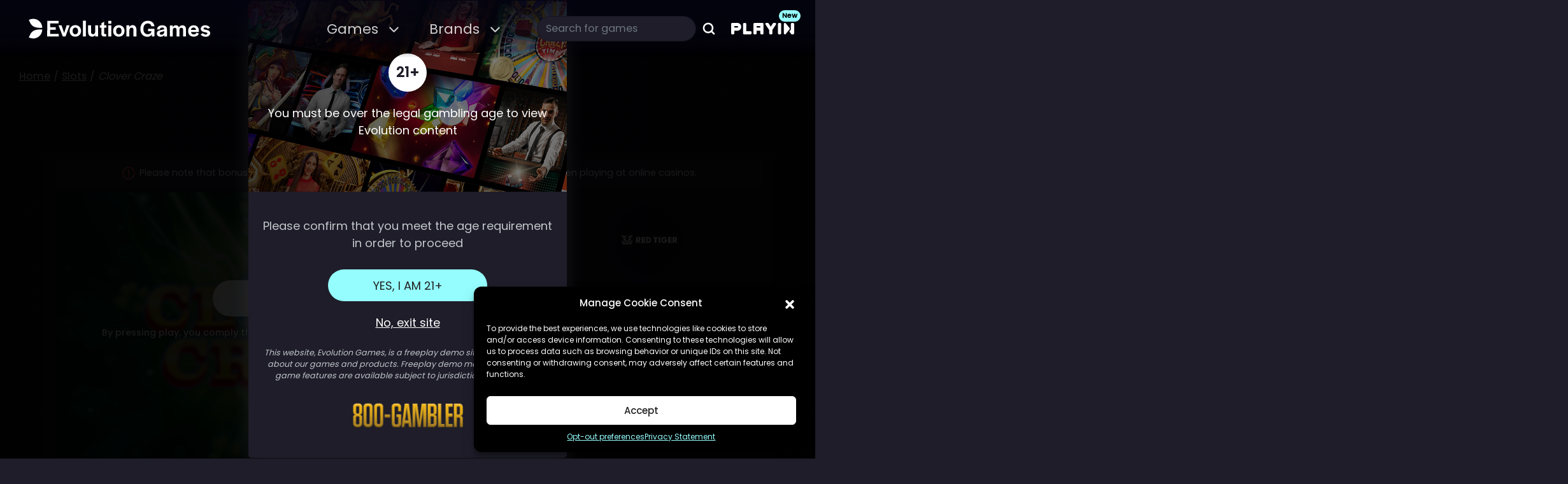

--- FILE ---
content_type: text/html; charset=UTF-8
request_url: https://games.evolution.com/slots/clover-craze/
body_size: 23571
content:
<!DOCTYPE html>
<html lang="en" prefix="og: https://ogp.me/ns#">
<head>
	<meta charset="UTF-8"/>
	<meta name="viewport" content="width=device-width, initial-scale=1.0, maximum-scale=1.0, user-scalable=no"/>
	
	<script>
		var evo_casino_config = {
			site_url: 'https://games.evolution.com',			
			theme_url: 'https://games.evolution.com/wp-content/themes/evolution-games',
			api_url: 'https://games.evolution.com/wp-json/',
		}
	</script>

		<meta name="ahrefs-site-verification" content="86f123ca3a7451185885bcbdb8ee330c6d7770749443bb8ad573913660026a0e">

	
	<!-- Google Tag Manager -->
	<script>(function(w,d,s,l,i){w[l]=w[l]||[];w[l].push({'gtm.start':
	new Date().getTime(),event:'gtm.js'});var f=d.getElementsByTagName(s)[0],
	j=d.createElement(s),dl=l!='dataLayer'?'&l='+l:'';j.async=true;j.src=
	'https://www.googletagmanager.com/gtm.js?id='+i+dl;f.parentNode.insertBefore(j,f);
	})(window,document,'script','dataLayer','GTM-5L9WWCP');</script>
	<!-- End Google Tag Manager -->

	<link rel="alternate" hreflang="en" href="https://games.evolution.com/slots/clover-craze/" />
<link rel="alternate" hreflang="x-default" href="https://games.evolution.com/slots/clover-craze/" />

<!-- Search Engine Optimization by Rank Math - https://rankmath.com/ -->
<title>Clover Craze Slot | Play for Free or with Bonus | Evolution</title>
<meta name="description" content="Clover Craze Online Slot by Red Tiger Gaming ✔️ Discover Features &amp; Free Spins ✔️ Play this Slot Machine for Real Money!"/>
<meta name="robots" content="follow, index, max-snippet:-1, max-video-preview:-1, max-image-preview:large"/>
<link rel="canonical" href="https://games.evolution.com/slots/clover-craze/" />
<meta property="og:locale" content="en_US" />
<meta property="og:type" content="article" />
<meta property="og:title" content="Clover Craze Slot | Play for Free or with Bonus | Evolution" />
<meta property="og:description" content="Clover Craze Online Slot by Red Tiger Gaming ✔️ Discover Features &amp; Free Spins ✔️ Play this Slot Machine for Real Money!" />
<meta property="og:url" content="https://games.evolution.com/slots/clover-craze/" />
<meta property="og:site_name" content="Evolution Games" />
<meta property="og:updated_time" content="2024-02-23T12:29:27+00:00" />
<meta property="og:image" content="https://games.evolution.com/wp-content/uploads/2023/07/social-thumbnail.jpg" />
<meta property="og:image:secure_url" content="https://games.evolution.com/wp-content/uploads/2023/07/social-thumbnail.jpg" />
<meta property="og:image:width" content="1200" />
<meta property="og:image:height" content="630" />
<meta property="og:image:alt" content="Clover Craze" />
<meta property="og:image:type" content="image/jpeg" />
<meta property="article:published_time" content="2023-12-11T11:10:46+00:00" />
<meta property="article:modified_time" content="2024-02-23T12:29:27+00:00" />
<meta name="twitter:card" content="summary_large_image" />
<meta name="twitter:title" content="Clover Craze Slot | Play for Free or with Bonus | Evolution" />
<meta name="twitter:description" content="Clover Craze Online Slot by Red Tiger Gaming ✔️ Discover Features &amp; Free Spins ✔️ Play this Slot Machine for Real Money!" />
<meta name="twitter:image" content="https://games.evolution.com/wp-content/uploads/2023/07/social-thumbnail.jpg" />
<meta name="twitter:label1" content="Time to read" />
<meta name="twitter:data1" content="Less than a minute" />
<script type="application/ld+json" class="rank-math-schema">{"@context":"https://schema.org","@graph":[{"@type":"Organization","@id":"https://games.evolution.com/#organization","name":"Evolution Casino","url":"https://games.evolution.com","logo":{"@type":"ImageObject","@id":"https://games.evolution.com/#logo","url":"https://games.evolution.com/wp-content/uploads/2021/11/evolution_casino_logo_white.svg","contentUrl":"https://games.evolution.com/wp-content/uploads/2021/11/evolution_casino_logo_white.svg","caption":"Evolution Games","inLanguage":"en"}},{"@type":"WebSite","@id":"https://games.evolution.com/#website","url":"https://games.evolution.com","name":"Evolution Games","publisher":{"@id":"https://games.evolution.com/#organization"},"inLanguage":"en"},{"@type":"ImageObject","@id":"https://games.evolution.com/wp-content/uploads/2023/07/social-thumbnail.jpg","url":"https://games.evolution.com/wp-content/uploads/2023/07/social-thumbnail.jpg","width":"1200","height":"630","inLanguage":"en"},{"@type":"WebPage","@id":"https://games.evolution.com/slots/clover-craze/#webpage","url":"https://games.evolution.com/slots/clover-craze/","name":"Clover Craze Slot | Play for Free or with Bonus | Evolution","datePublished":"2023-12-11T11:10:46+00:00","dateModified":"2024-02-23T12:29:27+00:00","isPartOf":{"@id":"https://games.evolution.com/#website"},"primaryImageOfPage":{"@id":"https://games.evolution.com/wp-content/uploads/2023/07/social-thumbnail.jpg"},"inLanguage":"en"},{"@type":"Person","@id":"https://games.evolution.com/author/evolutionadmin/","name":"Evolution","url":"https://games.evolution.com/author/evolutionadmin/","image":{"@type":"ImageObject","@id":"https://secure.gravatar.com/avatar/bedb66730db7c20f155f85b61db0375b?s=96&amp;d=mm&amp;r=g","url":"https://secure.gravatar.com/avatar/bedb66730db7c20f155f85b61db0375b?s=96&amp;d=mm&amp;r=g","caption":"Evolution","inLanguage":"en"},"worksFor":{"@id":"https://games.evolution.com/#organization"}},{"@type":"Article","headline":"Clover Craze Slot | Play for Free or with Bonus | Evolution","datePublished":"2023-12-11T11:10:46+00:00","dateModified":"2024-02-23T12:29:27+00:00","author":{"@id":"https://games.evolution.com/author/evolutionadmin/","name":"Evolution"},"publisher":{"@id":"https://games.evolution.com/#organization"},"description":"Clover Craze Online Slot by Red Tiger Gaming \u2714\ufe0f Discover Features &amp; Free Spins \u2714\ufe0f Play this Slot Machine for Real Money!","name":"Clover Craze Slot | Play for Free or with Bonus | Evolution","@id":"https://games.evolution.com/slots/clover-craze/#richSnippet","isPartOf":{"@id":"https://games.evolution.com/slots/clover-craze/#webpage"},"image":{"@id":"https://games.evolution.com/wp-content/uploads/2023/07/social-thumbnail.jpg"},"inLanguage":"en","mainEntityOfPage":{"@id":"https://games.evolution.com/slots/clover-craze/#webpage"}}]}</script>
<!-- /Rank Math WordPress SEO plugin -->

<link rel='dns-prefetch' href='//cdn.jsdelivr.net' />
<link rel='dns-prefetch' href='//unpkg.com' />
<link href='https://fonts.gstatic.com' crossorigin rel='preconnect' />
<link rel="alternate" type="application/rss+xml" title="Evolution Games &raquo; Feed" href="https://games.evolution.com/feed/" />
<style id='wp-emoji-styles-inline-css' type='text/css'>

	img.wp-smiley, img.emoji {
		display: inline !important;
		border: none !important;
		box-shadow: none !important;
		height: 1em !important;
		width: 1em !important;
		margin: 0 0.07em !important;
		vertical-align: -0.1em !important;
		background: none !important;
		padding: 0 !important;
	}
</style>
<style id='rank-math-toc-block-style-inline-css' type='text/css'>
.wp-block-rank-math-toc-block nav ol{counter-reset:item}.wp-block-rank-math-toc-block nav ol li{display:block}.wp-block-rank-math-toc-block nav ol li:before{content:counters(item, ".") ". ";counter-increment:item}

</style>
<style id='rank-math-rich-snippet-style-inline-css' type='text/css'>
/*!
* Plugin:  Rank Math
* URL: https://rankmath.com/wordpress/plugin/seo-suite/
* Name:  rank-math-review-snippet.css
*/@-webkit-keyframes spin{0%{-webkit-transform:rotate(0deg)}100%{-webkit-transform:rotate(-360deg)}}@keyframes spin{0%{-webkit-transform:rotate(0deg)}100%{-webkit-transform:rotate(-360deg)}}@keyframes bounce{from{-webkit-transform:translateY(0px);transform:translateY(0px)}to{-webkit-transform:translateY(-5px);transform:translateY(-5px)}}@-webkit-keyframes bounce{from{-webkit-transform:translateY(0px);transform:translateY(0px)}to{-webkit-transform:translateY(-5px);transform:translateY(-5px)}}@-webkit-keyframes loading{0%{background-size:20% 50% ,20% 50% ,20% 50%}20%{background-size:20% 20% ,20% 50% ,20% 50%}40%{background-size:20% 100%,20% 20% ,20% 50%}60%{background-size:20% 50% ,20% 100%,20% 20%}80%{background-size:20% 50% ,20% 50% ,20% 100%}100%{background-size:20% 50% ,20% 50% ,20% 50%}}@keyframes loading{0%{background-size:20% 50% ,20% 50% ,20% 50%}20%{background-size:20% 20% ,20% 50% ,20% 50%}40%{background-size:20% 100%,20% 20% ,20% 50%}60%{background-size:20% 50% ,20% 100%,20% 20%}80%{background-size:20% 50% ,20% 50% ,20% 100%}100%{background-size:20% 50% ,20% 50% ,20% 50%}}:root{--rankmath-wp-adminbar-height: 0}#rank-math-rich-snippet-wrapper{overflow:hidden}#rank-math-rich-snippet-wrapper h5.rank-math-title{display:block;font-size:18px;line-height:1.4}#rank-math-rich-snippet-wrapper .rank-math-review-image{float:right;max-width:40%;margin-left:15px}#rank-math-rich-snippet-wrapper .rank-math-review-data{margin-bottom:15px}#rank-math-rich-snippet-wrapper .rank-math-total-wrapper{width:100%;padding:0 0 20px 0;float:left;clear:both;position:relative;-webkit-box-sizing:border-box;box-sizing:border-box}#rank-math-rich-snippet-wrapper .rank-math-total-wrapper .rank-math-total{border:0;display:block;margin:0;width:auto;float:left;text-align:left;padding:0;font-size:24px;line-height:1;font-weight:700;-webkit-box-sizing:border-box;box-sizing:border-box;overflow:hidden}#rank-math-rich-snippet-wrapper .rank-math-total-wrapper .rank-math-review-star{float:left;margin-left:15px;margin-top:5px;position:relative;z-index:99;line-height:1}#rank-math-rich-snippet-wrapper .rank-math-total-wrapper .rank-math-review-star .rank-math-review-result-wrapper{display:inline-block;white-space:nowrap;position:relative;color:#e7e7e7}#rank-math-rich-snippet-wrapper .rank-math-total-wrapper .rank-math-review-star .rank-math-review-result-wrapper .rank-math-review-result{position:absolute;top:0;left:0;overflow:hidden;white-space:nowrap;color:#ffbe01}#rank-math-rich-snippet-wrapper .rank-math-total-wrapper .rank-math-review-star .rank-math-review-result-wrapper i{font-size:18px;-webkit-text-stroke-width:1px;font-style:normal;padding:0 2px;line-height:inherit}#rank-math-rich-snippet-wrapper .rank-math-total-wrapper .rank-math-review-star .rank-math-review-result-wrapper i:before{content:"\2605"}body.rtl #rank-math-rich-snippet-wrapper .rank-math-review-image{float:left;margin-left:0;margin-right:15px}body.rtl #rank-math-rich-snippet-wrapper .rank-math-total-wrapper .rank-math-total{float:right}body.rtl #rank-math-rich-snippet-wrapper .rank-math-total-wrapper .rank-math-review-star{float:right;margin-left:0;margin-right:15px}body.rtl #rank-math-rich-snippet-wrapper .rank-math-total-wrapper .rank-math-review-star .rank-math-review-result{left:auto;right:0}@media screen and (max-width: 480px){#rank-math-rich-snippet-wrapper .rank-math-review-image{display:block;max-width:100%;width:100%;text-align:center;margin-right:0}#rank-math-rich-snippet-wrapper .rank-math-review-data{clear:both}}.clear{clear:both}

</style>
<style id='classic-theme-styles-inline-css' type='text/css'>
/*! This file is auto-generated */
.wp-block-button__link{color:#fff;background-color:#32373c;border-radius:9999px;box-shadow:none;text-decoration:none;padding:calc(.667em + 2px) calc(1.333em + 2px);font-size:1.125em}.wp-block-file__button{background:#32373c;color:#fff;text-decoration:none}
</style>
<style id='global-styles-inline-css' type='text/css'>
body{--wp--preset--color--black: #000000;--wp--preset--color--cyan-bluish-gray: #abb8c3;--wp--preset--color--white: #ffffff;--wp--preset--color--pale-pink: #f78da7;--wp--preset--color--vivid-red: #cf2e2e;--wp--preset--color--luminous-vivid-orange: #ff6900;--wp--preset--color--luminous-vivid-amber: #fcb900;--wp--preset--color--light-green-cyan: #7bdcb5;--wp--preset--color--vivid-green-cyan: #00d084;--wp--preset--color--pale-cyan-blue: #8ed1fc;--wp--preset--color--vivid-cyan-blue: #0693e3;--wp--preset--color--vivid-purple: #9b51e0;--wp--preset--gradient--vivid-cyan-blue-to-vivid-purple: linear-gradient(135deg,rgba(6,147,227,1) 0%,rgb(155,81,224) 100%);--wp--preset--gradient--light-green-cyan-to-vivid-green-cyan: linear-gradient(135deg,rgb(122,220,180) 0%,rgb(0,208,130) 100%);--wp--preset--gradient--luminous-vivid-amber-to-luminous-vivid-orange: linear-gradient(135deg,rgba(252,185,0,1) 0%,rgba(255,105,0,1) 100%);--wp--preset--gradient--luminous-vivid-orange-to-vivid-red: linear-gradient(135deg,rgba(255,105,0,1) 0%,rgb(207,46,46) 100%);--wp--preset--gradient--very-light-gray-to-cyan-bluish-gray: linear-gradient(135deg,rgb(238,238,238) 0%,rgb(169,184,195) 100%);--wp--preset--gradient--cool-to-warm-spectrum: linear-gradient(135deg,rgb(74,234,220) 0%,rgb(151,120,209) 20%,rgb(207,42,186) 40%,rgb(238,44,130) 60%,rgb(251,105,98) 80%,rgb(254,248,76) 100%);--wp--preset--gradient--blush-light-purple: linear-gradient(135deg,rgb(255,206,236) 0%,rgb(152,150,240) 100%);--wp--preset--gradient--blush-bordeaux: linear-gradient(135deg,rgb(254,205,165) 0%,rgb(254,45,45) 50%,rgb(107,0,62) 100%);--wp--preset--gradient--luminous-dusk: linear-gradient(135deg,rgb(255,203,112) 0%,rgb(199,81,192) 50%,rgb(65,88,208) 100%);--wp--preset--gradient--pale-ocean: linear-gradient(135deg,rgb(255,245,203) 0%,rgb(182,227,212) 50%,rgb(51,167,181) 100%);--wp--preset--gradient--electric-grass: linear-gradient(135deg,rgb(202,248,128) 0%,rgb(113,206,126) 100%);--wp--preset--gradient--midnight: linear-gradient(135deg,rgb(2,3,129) 0%,rgb(40,116,252) 100%);--wp--preset--font-size--small: 13px;--wp--preset--font-size--medium: 20px;--wp--preset--font-size--large: 36px;--wp--preset--font-size--x-large: 42px;--wp--preset--spacing--20: 0.44rem;--wp--preset--spacing--30: 0.67rem;--wp--preset--spacing--40: 1rem;--wp--preset--spacing--50: 1.5rem;--wp--preset--spacing--60: 2.25rem;--wp--preset--spacing--70: 3.38rem;--wp--preset--spacing--80: 5.06rem;--wp--preset--shadow--natural: 6px 6px 9px rgba(0, 0, 0, 0.2);--wp--preset--shadow--deep: 12px 12px 50px rgba(0, 0, 0, 0.4);--wp--preset--shadow--sharp: 6px 6px 0px rgba(0, 0, 0, 0.2);--wp--preset--shadow--outlined: 6px 6px 0px -3px rgba(255, 255, 255, 1), 6px 6px rgba(0, 0, 0, 1);--wp--preset--shadow--crisp: 6px 6px 0px rgba(0, 0, 0, 1);}:where(.is-layout-flex){gap: 0.5em;}:where(.is-layout-grid){gap: 0.5em;}body .is-layout-flow > .alignleft{float: left;margin-inline-start: 0;margin-inline-end: 2em;}body .is-layout-flow > .alignright{float: right;margin-inline-start: 2em;margin-inline-end: 0;}body .is-layout-flow > .aligncenter{margin-left: auto !important;margin-right: auto !important;}body .is-layout-constrained > .alignleft{float: left;margin-inline-start: 0;margin-inline-end: 2em;}body .is-layout-constrained > .alignright{float: right;margin-inline-start: 2em;margin-inline-end: 0;}body .is-layout-constrained > .aligncenter{margin-left: auto !important;margin-right: auto !important;}body .is-layout-constrained > :where(:not(.alignleft):not(.alignright):not(.alignfull)){max-width: var(--wp--style--global--content-size);margin-left: auto !important;margin-right: auto !important;}body .is-layout-constrained > .alignwide{max-width: var(--wp--style--global--wide-size);}body .is-layout-flex{display: flex;}body .is-layout-flex{flex-wrap: wrap;align-items: center;}body .is-layout-flex > *{margin: 0;}body .is-layout-grid{display: grid;}body .is-layout-grid > *{margin: 0;}:where(.wp-block-columns.is-layout-flex){gap: 2em;}:where(.wp-block-columns.is-layout-grid){gap: 2em;}:where(.wp-block-post-template.is-layout-flex){gap: 1.25em;}:where(.wp-block-post-template.is-layout-grid){gap: 1.25em;}.has-black-color{color: var(--wp--preset--color--black) !important;}.has-cyan-bluish-gray-color{color: var(--wp--preset--color--cyan-bluish-gray) !important;}.has-white-color{color: var(--wp--preset--color--white) !important;}.has-pale-pink-color{color: var(--wp--preset--color--pale-pink) !important;}.has-vivid-red-color{color: var(--wp--preset--color--vivid-red) !important;}.has-luminous-vivid-orange-color{color: var(--wp--preset--color--luminous-vivid-orange) !important;}.has-luminous-vivid-amber-color{color: var(--wp--preset--color--luminous-vivid-amber) !important;}.has-light-green-cyan-color{color: var(--wp--preset--color--light-green-cyan) !important;}.has-vivid-green-cyan-color{color: var(--wp--preset--color--vivid-green-cyan) !important;}.has-pale-cyan-blue-color{color: var(--wp--preset--color--pale-cyan-blue) !important;}.has-vivid-cyan-blue-color{color: var(--wp--preset--color--vivid-cyan-blue) !important;}.has-vivid-purple-color{color: var(--wp--preset--color--vivid-purple) !important;}.has-black-background-color{background-color: var(--wp--preset--color--black) !important;}.has-cyan-bluish-gray-background-color{background-color: var(--wp--preset--color--cyan-bluish-gray) !important;}.has-white-background-color{background-color: var(--wp--preset--color--white) !important;}.has-pale-pink-background-color{background-color: var(--wp--preset--color--pale-pink) !important;}.has-vivid-red-background-color{background-color: var(--wp--preset--color--vivid-red) !important;}.has-luminous-vivid-orange-background-color{background-color: var(--wp--preset--color--luminous-vivid-orange) !important;}.has-luminous-vivid-amber-background-color{background-color: var(--wp--preset--color--luminous-vivid-amber) !important;}.has-light-green-cyan-background-color{background-color: var(--wp--preset--color--light-green-cyan) !important;}.has-vivid-green-cyan-background-color{background-color: var(--wp--preset--color--vivid-green-cyan) !important;}.has-pale-cyan-blue-background-color{background-color: var(--wp--preset--color--pale-cyan-blue) !important;}.has-vivid-cyan-blue-background-color{background-color: var(--wp--preset--color--vivid-cyan-blue) !important;}.has-vivid-purple-background-color{background-color: var(--wp--preset--color--vivid-purple) !important;}.has-black-border-color{border-color: var(--wp--preset--color--black) !important;}.has-cyan-bluish-gray-border-color{border-color: var(--wp--preset--color--cyan-bluish-gray) !important;}.has-white-border-color{border-color: var(--wp--preset--color--white) !important;}.has-pale-pink-border-color{border-color: var(--wp--preset--color--pale-pink) !important;}.has-vivid-red-border-color{border-color: var(--wp--preset--color--vivid-red) !important;}.has-luminous-vivid-orange-border-color{border-color: var(--wp--preset--color--luminous-vivid-orange) !important;}.has-luminous-vivid-amber-border-color{border-color: var(--wp--preset--color--luminous-vivid-amber) !important;}.has-light-green-cyan-border-color{border-color: var(--wp--preset--color--light-green-cyan) !important;}.has-vivid-green-cyan-border-color{border-color: var(--wp--preset--color--vivid-green-cyan) !important;}.has-pale-cyan-blue-border-color{border-color: var(--wp--preset--color--pale-cyan-blue) !important;}.has-vivid-cyan-blue-border-color{border-color: var(--wp--preset--color--vivid-cyan-blue) !important;}.has-vivid-purple-border-color{border-color: var(--wp--preset--color--vivid-purple) !important;}.has-vivid-cyan-blue-to-vivid-purple-gradient-background{background: var(--wp--preset--gradient--vivid-cyan-blue-to-vivid-purple) !important;}.has-light-green-cyan-to-vivid-green-cyan-gradient-background{background: var(--wp--preset--gradient--light-green-cyan-to-vivid-green-cyan) !important;}.has-luminous-vivid-amber-to-luminous-vivid-orange-gradient-background{background: var(--wp--preset--gradient--luminous-vivid-amber-to-luminous-vivid-orange) !important;}.has-luminous-vivid-orange-to-vivid-red-gradient-background{background: var(--wp--preset--gradient--luminous-vivid-orange-to-vivid-red) !important;}.has-very-light-gray-to-cyan-bluish-gray-gradient-background{background: var(--wp--preset--gradient--very-light-gray-to-cyan-bluish-gray) !important;}.has-cool-to-warm-spectrum-gradient-background{background: var(--wp--preset--gradient--cool-to-warm-spectrum) !important;}.has-blush-light-purple-gradient-background{background: var(--wp--preset--gradient--blush-light-purple) !important;}.has-blush-bordeaux-gradient-background{background: var(--wp--preset--gradient--blush-bordeaux) !important;}.has-luminous-dusk-gradient-background{background: var(--wp--preset--gradient--luminous-dusk) !important;}.has-pale-ocean-gradient-background{background: var(--wp--preset--gradient--pale-ocean) !important;}.has-electric-grass-gradient-background{background: var(--wp--preset--gradient--electric-grass) !important;}.has-midnight-gradient-background{background: var(--wp--preset--gradient--midnight) !important;}.has-small-font-size{font-size: var(--wp--preset--font-size--small) !important;}.has-medium-font-size{font-size: var(--wp--preset--font-size--medium) !important;}.has-large-font-size{font-size: var(--wp--preset--font-size--large) !important;}.has-x-large-font-size{font-size: var(--wp--preset--font-size--x-large) !important;}
.wp-block-navigation a:where(:not(.wp-element-button)){color: inherit;}
:where(.wp-block-post-template.is-layout-flex){gap: 1.25em;}:where(.wp-block-post-template.is-layout-grid){gap: 1.25em;}
:where(.wp-block-columns.is-layout-flex){gap: 2em;}:where(.wp-block-columns.is-layout-grid){gap: 2em;}
.wp-block-pullquote{font-size: 1.5em;line-height: 1.6;}
</style>
<link rel='stylesheet' id='wpml-blocks-css' href='https://games.evolution.com/wp-content/plugins/sitepress-multilingual-cms/dist/css/blocks/styles.css?ver=4.6.14' type='text/css' media='all' />
<link rel='stylesheet' id='cmplz-general-css' href='https://games.evolution.com/wp-content/plugins/complianz-gdpr-premium/assets/css/cookieblocker.min.css?ver=1712926504' type='text/css' media='all' />
<link rel='stylesheet' id='bootstrap-css' href='https://games.evolution.com/wp-content/themes/evolution-games/assets/vendor/css/bootstrap-5.3.1.min.css?ver=5.1.3' type='text/css' media='all' />
<link rel='stylesheet' id='theme-css' href='https://games.evolution.com/wp-content/themes/evolution-games/assets/css/main-9003c965b4.css?ver=1.1.7' type='text/css' media='all' />
<link rel='stylesheet' id='tooltipster-css' href='https://games.evolution.com/wp-content/themes/evolution-games/assets/vendor/css/tooltipster-4.2.8.bundle.min.css?ver=4.2.8' type='text/css' media='all' />
<script type="text/javascript" id="wpml-cookie-js-extra">
/* <![CDATA[ */
var wpml_cookies = {"wp-wpml_current_language":{"value":"gb","expires":1,"path":"\/"}};
var wpml_cookies = {"wp-wpml_current_language":{"value":"gb","expires":1,"path":"\/"}};
/* ]]> */
</script>
<script type="text/javascript" src="https://games.evolution.com/wp-content/plugins/sitepress-multilingual-cms/res/js/cookies/language-cookie.js?ver=4.6.14" id="wpml-cookie-js" defer="defer" data-wp-strategy="defer"></script>
<script type="text/javascript" src="https://games.evolution.com/wp-content/themes/evolution-games/assets/vendor/js/jquery-3.6.0.min.js?ver=3.6.0" id="jquery-js"></script>
<script type="text/javascript" src="https://games.evolution.com/wp-content/themes/evolution-games/assets/vendor/js/tooltipster-4.2.8.bundle.min.js?ver=4.2.8" id="tooltipster-js"></script>
<script type="text/javascript" src="https://games.evolution.com/wp-content/themes/evolution-games/assets/vendor/js/cookie-3.0.1.min.js?ver=3.0.1" id="cookie-js"></script>
<script type="text/javascript" src="https://games.evolution.com/wp-content/themes/evolution-games/assets/js/main-e522cbc651.js?ver=1.0.0" id="theme-js"></script>
<script type="text/javascript" src="https://cdn.jsdelivr.net/npm/hls.js@1?ver=6.5.2" id="hlsjs-js"></script>
<script type="text/javascript" src="https://cdn.jsdelivr.net/npm/swiper@11/swiper-element-bundle.min.js?ver=11" id="swiper-element-js"></script>
<script type="text/javascript" src="https://unpkg.com/aos@next/dist/aos.js?ver=6.5.2" id="aos-js"></script>
<link rel="https://api.w.org/" href="https://games.evolution.com/wp-json/" /><link rel="alternate" type="application/json" href="https://games.evolution.com/wp-json/wp/v2/pages/27028" /><link rel="EditURI" type="application/rsd+xml" title="RSD" href="https://games.evolution.com/xmlrpc.php?rsd" />
<meta name="generator" content="WordPress 6.5.2" />
<link rel='shortlink' href='https://games.evolution.com/?p=27028' />
<link rel="alternate" type="application/json+oembed" href="https://games.evolution.com/wp-json/oembed/1.0/embed?url=https%3A%2F%2Fgames.evolution.com%2Fslots%2Fclover-craze%2F" />
<link rel="alternate" type="text/xml+oembed" href="https://games.evolution.com/wp-json/oembed/1.0/embed?url=https%3A%2F%2Fgames.evolution.com%2Fslots%2Fclover-craze%2F&#038;format=xml" />
<meta name="generator" content="WPML ver:4.6.14 stt:66,27,42,2,50;" />
			<style>.cmplz-hidden {
					display: none !important;
				}</style><link rel="icon" href="https://games.evolution.com/wp-content/uploads/2022/08/cropped-favicon-32x32.png" sizes="32x32" />
<link rel="icon" href="https://games.evolution.com/wp-content/uploads/2022/08/cropped-favicon-192x192.png" sizes="192x192" />
<link rel="apple-touch-icon" href="https://games.evolution.com/wp-content/uploads/2022/08/cropped-favicon-180x180.png" />
<meta name="msapplication-TileImage" content="https://games.evolution.com/wp-content/uploads/2022/08/cropped-favicon-270x270.png" />
		<style type="text/css" id="wp-custom-css">
			/* TEMP HIDE CONTENT */
.game-conclusion {
	padding-top: 30px !important;
}
.corporate-cta-inner-wrap .external-link-icon {
	display: none;
}
.user-country-us .homepage-hero-game-content-disclaimer img,
.user-country-ca .homepage-hero-game-content-disclaimer img {
	display: none;
}
html[lang="sv-SE"] .homepage-hero-game-content-disclaimer img {
	display: none;
}

/* MOVE THIS TO MODAL SASS */
.entry-overlay-modal .enter {
	color: #1e1d29 !important;
}

/* COMPLIANZ STYLES */
#cmplz-document, .editor-styles-wrapper .cmplz-unlinked-mode {
	max-width: 100%;
}
.cmplz-service-header {
	background-color: black !important;
}
.cmplz-service-desc,
.purpose,
.cookies-per-purpose {
	background-color: black !important;
	border: none !important;
}
.cmplz-service-desc div,
.cmplz-category-header,
.cmplz-description {
	background-color: black !important;
}
label .screen-reader-text {
	display: none !important;
}
.cmplz-service-header div::after {
	filter: brightness(0) invert(1) !important;
}

/* OVERLAY BOTTOM OF GAME CONTAINER OVER THE NEXT SECTION */
.game-hero-inner {
	z-index: 995 !important;
}

/* MISC STYLES - MOVE */
.game-list-wrapper {
	padding-bottom: 15px !important;
}
.custom-shape-divider-top-curve {
	margin-top: -1px !important;
}
.entry-overlay .enter {
	background-color: #95fdfd;
	color: #222 !important;
}
.game-main {
	padding-top: 30px !important;
}
.contact-form form .acf-button {
	max-width: 300px;
}

/* MOVE TO SASS */

@media(min-width: 992px) {
.homepage-hero-game .game-page-hero-main-feature img {
	max-width: 500px !important; 
}
.home .homepage-hero-game {
	padding-top: 100px !important;
}
}

.game-card-tall-poster,
.custom-carousel-card,
.game-card {
	background-color: transparent !important;
}
.game-card-tall-poster .game-card-content,
.game-card .game-card-content,
.custom-carousel-card .custom-carousel-card-content {
	padding-left: 0;
	padding-right: 0;
}

@media(max-width: 1200px) {
	.primary-header>div .collapse-wrap .header-navbar-menu .navbar-menu-item-has-dropdown .navbar-menu-item-dropdown-entry,
	.primary-header>div .collapse-wrap .language-switcher-parent span {
		padding: 10px !important;
	}
}

.icon-box-link {
	text-decoration: none !important;
}
.icon-box-title {
	text-align: center;
}

.offer-carousel-wrapper  {
	display: none !important;
}		</style>
		
</head>
	
	<body data-cmplz=1 class="page-template page-template-game-page page-template-game-page-php page page-id-27028 page-child parent-pageid-1791 user-country-us user-state-oh">

		<!-- Google Tag Manager (noscript) -->
		<noscript><iframe src="https://www.googletagmanager.com/ns.html?id=GTM-5L9WWCP"
		height="0" width="0" style="display:none;visibility:hidden"></iframe></noscript>
		<!-- End Google Tag Manager (noscript) -->

		
		<style>
			.playin-link {
				margin-left: 15px;
				margin-right: 15px;
				position: relative;
				display: inline-flex;
				align-items: center;
				@media(max-width: 1200px) {
					margin-left: 25px;
					margin-right: 25px;
				}
			}
			.playin-link-tag {
				position: absolute;
				top: -20px;
				right: -10px;
				font-size: 0.6rem;
				background-color: #95fdfd;
				color: black;
				font-weight: bold;
				padding: 1px 5px;
				border-radius: 50px;
			}
		</style>

		<nav class="primary-header primary-header-desktop">
			<div class="container-fluid px-0 px-xl-3">

				<div class="main-wrap">
					<a href="https://games.evolution.com" class="navbar-brand"><img src="https://games.evolution.com/wp-content/themes/evolution-games/assets/img/brand/evolution_games_horizontal_logo.svg" alt="Evolution games logo" class="data-spai-excluded"></a>
				</div>

				<div class="collapse-wrap justify-content-xl-end align-items-center">				
					<ul id="desktop_menu" class="header-navbar-menu"><li class="menu-item menu-item-type-post_type menu-item-object-page menu-item-has-children navbar-menu-item navbar-menu-item-has-dropdown"><a href="https://games.evolution.com/all-games/" class="navbar-menu-item-main"><span class="navbar-menu-item-main-inner">Games <span class="parent-toggle"><img src="https://games.evolution.com/wp-content/themes/evolution-games/assets/img/icon/nav_arrow.svg" alt="Evolution games logo" class="data-spai-excluded"></span></span></a><ul class="navbar-menu-item-dropdown d-none"><li><a class="navbar-menu-item-dropdown-entry" href="https://games.evolution.com/live-casino/"><img src="https://games.evolution.com/wp-content/uploads/2023/03/live-casino.svg" alt=""> Live Casino</a></li><li><a class="navbar-menu-item-dropdown-entry" href="https://games.evolution.com/slots/"><img src="https://games.evolution.com/wp-content/uploads/2023/03/slots.svg" alt=""> Slots</a></li><li><a class="navbar-menu-item-dropdown-entry" href="https://games.evolution.com/first-person/"><img src="https://games.evolution.com/wp-content/uploads/2023/03/first-person.svg" alt=""> First Person </a></li><li><a class="navbar-menu-item-dropdown-entry" href="https://games.evolution.com/filter-new"><img src="https://games.evolution.com/wp-content/uploads/2023/06/star-releases.svg" alt=""> New Releases</a></li><li><a class="navbar-menu-item-dropdown-entry" href="https://games.evolution.com/filter-upcoming"><img src="https://games.evolution.com/wp-content/uploads/2023/07/upcoming-games.svg" alt=""> Upcoming</a></li></ul></li><li class="menu-item menu-item-type-custom menu-item-object-custom menu-item-has-children navbar-menu-item navbar-menu-item-has-dropdown"><a href="https://games.evolution.com/evolution-brands/" class="navbar-menu-item-main"><span class="navbar-menu-item-main-inner">Brands <span class="parent-toggle"><img src="https://games.evolution.com/wp-content/themes/evolution-games/assets/img/icon/nav_arrow.svg" alt="Evolution games logo" class="data-spai-excluded"></span></span></a><ul class="navbar-menu-item-dropdown d-none"><li><a class="navbar-menu-item-dropdown-entry" href="https://games.evolution.com/evolution-live-casino-games/">Evolution</a></li><li><a class="navbar-menu-item-dropdown-entry" href="https://games.evolution.com/netent-slots/">NetEnt</a></li><li><a class="navbar-menu-item-dropdown-entry" href="https://games.evolution.com/red-tiger-slots/">Red Tiger</a></li><li><a class="navbar-menu-item-dropdown-entry" href="https://games.evolution.com/big-time-gaming-slots/">Big Time Gaming</a></li><li><a class="navbar-menu-item-dropdown-entry" href="https://games.evolution.com/nolimit-city-slots/">Nolimit City</a></li><li><a class="navbar-menu-item-dropdown-entry" href="https://games.evolution.com/ezugi-live-casino-games/">Ezugi</a></li></ul></li></ul>
<form class="search-form real-time-search" action="https://games.evolution.com/search">
	<div class="d-flex search-wrapper">
		<input class="form-control" name="q" type="search" placeholder="Search for games" aria-label="Search" autocomplete="off" value="">
		<button type="submit"><img src="https://games.evolution.com/wp-content/themes/evolution-games/assets/img/icon/search.svg" alt="search"></button>
	</div>
	<div class="results d-none">
		<!-- Space for live search results -->
	</div>
</form><a href="https://www.evolution.com/" target="_blank" class="corporate-cta"><div class="corporate-cta-inner-wrap"><img src="https://games.evolution.com/wp-content/themes/evolution-games/assets/img/icon/evolution_icon.svg" alt="Evolution logo icon" class="data-spai-excluded corporate-cta-icon-desktop">Corporate<img src="https://games.evolution.com/wp-content/themes/evolution-games/assets/img/icon/external_link.svg" alt="This is an external link" class="data-spai-excluded external-link-icon corporate-cta-icon-desktop"></div></a><a href="https://playin.com/" rel="follow" target="_blank" class="playin-link"><span class="playin-link-tag">New</span><img src="https://games.evolution.com/wp-content/themes/evolution-games/assets/img/playin-white.svg" alt="Playin" class="data-spai-excluded"  height="18px" width="auto" /></a> 

				</div>
			</div>
		</nav>

		<nav class="primary-header primary-header-mobile">
			<div class="container-xl px-0 px-xl-3">

				<div class="main-wrap">

					<a href="https://games.evolution.com" class="navbar-brand"><img src="https://games.evolution.com/wp-content/themes/evolution-games/assets/img/brand/evolution_games_logo_main_white.svg" alt="'.__('Evolution games logo','evolution-games').'" class="data-spai-excluded"></a>

					<button class="custom-toggler mobile-menu-toggle">
						<span class="navbar-toggler-icon"></span>					</button>

				</div>

				<div class="collapse-wrap justify-content-xl-end align-items-center d-none">
				
					
<form class="search-form real-time-search" action="https://games.evolution.com/search">
	<div class="d-flex search-wrapper">
		<input class="form-control" name="q" type="search" placeholder="Search for games" aria-label="Search" autocomplete="off" value="">
		<button type="submit"><img src="https://games.evolution.com/wp-content/themes/evolution-games/assets/img/icon/search.svg" alt="search"></button>
	</div>
	<div class="results d-none">
		<!-- Space for live search results -->
	</div>
</form>
					<ul id="mobile_menu" class="header-navbar-menu"><li class="menu-item menu-item-type-post_type menu-item-object-page menu-item-has-children navbar-menu-item navbar-menu-item-has-dropdown"><a href="https://games.evolution.com/all-games/" class="navbar-menu-item-main"><span class="navbar-menu-item-main-inner">Games <span class="parent-toggle"><img src="https://games.evolution.com/wp-content/themes/evolution-games/assets/img/icon/nav_arrow.svg" alt="Evolution games logo" class="data-spai-excluded"></span></span></a><ul class="navbar-menu-item-dropdown d-none"><li><a class="navbar-menu-item-dropdown-entry" href="https://games.evolution.com/live-casino/"><img src="https://games.evolution.com/wp-content/uploads/2023/03/live-casino.svg" alt=""> Live Casino</a></li><li><a class="navbar-menu-item-dropdown-entry" href="https://games.evolution.com/slots/"><img src="https://games.evolution.com/wp-content/uploads/2023/03/slots.svg" alt=""> Slots</a></li><li><a class="navbar-menu-item-dropdown-entry" href="https://games.evolution.com/first-person/"><img src="https://games.evolution.com/wp-content/uploads/2023/03/first-person.svg" alt=""> First Person </a></li><li><a class="navbar-menu-item-dropdown-entry" href="https://games.evolution.com/filter-new"><img src="https://games.evolution.com/wp-content/uploads/2023/06/star-releases.svg" alt=""> New Releases</a></li><li><a class="navbar-menu-item-dropdown-entry" href="https://games.evolution.com/filter-upcoming"><img src="https://games.evolution.com/wp-content/uploads/2023/07/upcoming-games.svg" alt=""> Upcoming</a></li></ul></li><li class="menu-item menu-item-type-custom menu-item-object-custom menu-item-has-children navbar-menu-item navbar-menu-item-has-dropdown"><a href="https://games.evolution.com/evolution-brands/" class="navbar-menu-item-main"><span class="navbar-menu-item-main-inner">Brands <span class="parent-toggle"><img src="https://games.evolution.com/wp-content/themes/evolution-games/assets/img/icon/nav_arrow.svg" alt="Evolution games logo" class="data-spai-excluded"></span></span></a><ul class="navbar-menu-item-dropdown d-none"><li><a class="navbar-menu-item-dropdown-entry" href="https://games.evolution.com/evolution-live-casino-games/">Evolution</a></li><li><a class="navbar-menu-item-dropdown-entry" href="https://games.evolution.com/netent-slots/">NetEnt</a></li><li><a class="navbar-menu-item-dropdown-entry" href="https://games.evolution.com/red-tiger-slots/">Red Tiger</a></li><li><a class="navbar-menu-item-dropdown-entry" href="https://games.evolution.com/big-time-gaming-slots/">Big Time Gaming</a></li><li><a class="navbar-menu-item-dropdown-entry" href="https://games.evolution.com/nolimit-city-slots/">Nolimit City</a></li><li><a class="navbar-menu-item-dropdown-entry" href="https://games.evolution.com/ezugi-live-casino-games/">Ezugi</a></li></ul></li></ul><a href="https://www.evolution.com/" target="_blank" class="corporate-cta mb-4"><img src="https://games.evolution.com/wp-content/themes/evolution-games/assets/img/icon/evolution_icon.svg" alt="Evolution logo icon" class="data-spai-excluded">Corporate<img src="https://games.evolution.com/wp-content/themes/evolution-games/assets/img/icon/external_link.svg" alt="This is an external link" class="data-spai-excluded external-link-icon"></a><a href="https://playin.com/" rel="follow" target="_blank" class="playin-link"><span class="playin-link-tag">New</span><img src="https://games.evolution.com/wp-content/themes/evolution-games/assets/img/playin-white.svg" alt="Playin" class="data-spai-excluded" height="20px" width="auto" /></a>				

				</div>
			</div>
		</nav>

		<style type="text/css">.entry-overlay{display:none;justify-content:center;align-items:center;background-color:rgba(0,0,0,.9);position:fixed;top:0;left:0;z-index:999 !important;height:100vh;width:100%}.entry-overlay-modal{display:block;background-color:#1e1d29;border-radius:5px;box-shadow:rgba(100,100,111,.2) 0px 7px 29px 0px;width:500px;max-width:90vw}.entry-overlay-modal-header{background-size:cover;background-position:center;background-repeat:no-repeat;display:flex;align-items:center;justify-content:center;text-align:center;flex-direction:column;height:300px;padding-left:10px;padding-right:10px}@media(max-width: 1200px){.entry-overlay-modal-header{height:130px}}.entry-overlay-modal-header span{display:flex;justify-content:center;align-items:center;text-align:center;background-color:#fff;color:#1e1d29;font-size:1.2rem;font-weight:bold;height:60px;width:60px;border-radius:100%;margin-bottom:20px}@media(max-width: 1200px){.entry-overlay-modal-header span{height:50px;width:50px;margin-bottom:10px}}.entry-overlay-modal-header p{margin-bottom:0;color:#fff}.entry-overlay-modal-body{padding:40px 20px;display:flex;flex-direction:column;text-align:center}@media(max-width: 768px){.entry-overlay-modal-body{padding:20px 10px}}.entry-overlay-modal-body .enter{margin-top:10px;margin-bottom:20px;width:250px;height:50px;display:flex;align-items:center;justify-content:center;border-radius:50px;margin-left:auto;margin-right:auto;text-transform:uppercase;color:#1e1d29}.entry-overlay-modal-body .enter:hover{opacity:.95}.entry-overlay-modal-body .leave{margin-bottom:25px;text-decoration:underline;color:#fff}.entry-overlay-modal-body .leave:hover{opacity:.95}.entry-overlay-modal-body .regional-text{font-style:italic}.entry-overlay-modal-body .regional-text a{color:#c2c6cb;text-decoration:underline}.entry-overlay-modal-body .regional-text a:hover{opacity:.95}.entry-overlay-modal-body .regional-logo{display:block;height:auto;width:200px;margin-top:25px;margin-left:auto;margin-right:auto}@media(max-width: 1200px){.entry-overlay-modal-body .regional-logo{margin-top:15px;width:150px}}.active-age-verification-modal{display:flex;flex-direction:column;overflow:hidden}</style>
<div class="entry-overlay">
	<div class="entry-overlay-modal">
		<div class="entry-overlay-modal-header" style="background-image: linear-gradient(to right, rgba(0,0,0,0.4),rgba(0,0,0,0.4)), url('https://games.evolution.com/wp-content/themes/evolution-games/assets/img/entry-modal.jpg')">
			<span>21+</span>
			<p>You must be over the legal gambling age to view Evolution content</p>
		</div>

		<div class="entry-overlay-modal-body">
			<p>Please confirm that you meet the age requirement in order to proceed</p>
			<button class="enter">Yes, I am 21+</button>
			<a href="https://www.google.com/" rel="nofollow" class="leave">No, exit site</a>
			<small class="regional-text">This website, Evolution Games, is a freeplay demo site to educate users about our games and products. Freeplay demo mode and individual game features are available subject to jurisdiction. <a href="https://800gambler.org/">800-GAMBLER</a></small>

			<img src="https://games.evolution.com/wp-content/uploads/2023/03/800-gambler.png" alt="" class="regional-logo">		</div>
	</div>
</div>

<style type="text/css">.game-page-hero{background-color:#151421;background-image:url("data:image/svg+xml,%3Csvg width='6' height='6' viewBox='0 0 6 6' xmlns='http://www.w3.org/2000/svg'%3E%3Cg fill='%231f1c36' fill-opacity='1' fill-rule='evenodd'%3E%3Cpath d='M5 0h1L0 6V5zM6 5v1H5z'/%3E%3C/g%3E%3C/svg%3E");padding-top:30px !important;margin-bottom:0;position:relative}.game-page-hero-not-game{padding-top:0;background-size:cover;background-repeat:no-repeat;background-position:bottom;min-height:650px !important;position:relative;display:flex;flex-direction:column;justify-content:center;align-items:center}.game-page-hero-not-game .breadcrumbs{position:absolute;top:30px;left:0}.game-page-hero .title{color:#fff;text-align:center;text-shadow:1px 1px 3px #1e1d29}@media(min-width: 992px){.game-page-hero .title{margin-top:0;position:relative;top:20px}}@media(max-width: 992px){.game-page-hero .title{margin-top:10px;margin-bottom:10px}}.game-page-hero .all-brand-games{display:flex;align-items:center;margin-top:10px;justify-content:flex-end}.game-page-hero .all-brand-games div{display:inline-flex;text-align:center;align-items:center;background-color:#0e0d17;padding:10px 15px;border-radius:3px;color:#fff;font-weight:bold;font-size:.8rem}.game-page-hero .all-brand-games div:hover{opacity:.9}.game-page-hero .all-brand-games div img{display:block;height:25px;width:auto;margin-left:5px;filter:brightness(0) invert(1)}@media(max-width: 992px){.game-page-hero .all-brand-games{justify-content:center}}.game-page-hero-inner{background-color:#151421;border-radius:5px;box-shadow:0px 4px 17px rgba(1,22,39,.06);position:relative}@media(min-width: 992px){.game-page-hero-inner{margin-top:0;position:relative;top:20px}}.game-page-hero-inner .toggle-video-window{display:none}.game-page-hero-inner.video-started .game-video-poster{background-image:none !important}@media(max-width: 768px)and (orientation: portrait){.game-page-hero-inner.is-scrolling-video{border-top-left-radius:0;border-top-right-radius:0;background-color:#0e0d17;box-shadow:0px 4px 17px rgba(1,22,39,.06);position:fixed;top:49px;z-index:998 !important}.game-page-hero-inner.is-scrolling-video a.all-brand-games{display:none !important}.game-page-hero-inner.is-scrolling-video .toggle-video-window{position:absolute;left:calc(50% - 40px);display:flex;justify-content:center;width:80px;height:50px}.game-page-hero-inner.is-scrolling-video .toggle-video-window-inner{width:50px;height:40px;background-color:#0e0d17;display:flex;align-items:center;justify-content:center;border-bottom-left-radius:50px;border-bottom-right-radius:50px}.game-page-hero-inner.is-scrolling-video .toggle-video-window-inner img{filter:brightness(0) invert(1);display:block;height:20px;width:auto;transform:rotate(180deg)}.game-page-hero-inner.is-scrolling-video .toggle-video-window-inner:hover{cursor:pointer}.game-page-hero-inner.is-scrolling-video .jurisdiction-notice,.game-page-hero-inner.is-scrolling-video .introduction{display:none !important}.game-page-hero-inner.is-scrolling-video.video-minimized .game-feature{display:none !important}.game-page-hero-inner.is-scrolling-video.video-minimized .toggle-video-window img{transform:none}}.game-page-hero-inner .jurisdiction-notice{display:flex;align-items:center;justify-content:center;background-color:#1e1d29;margin-bottom:10px;border-radius:5px;padding-top:10px;padding-bottom:10px;width:99.5%;position:relative;left:.5%;padding:10px}.game-page-hero-inner .jurisdiction-notice p{color:#fff;font-size:.8rem}.game-page-hero-inner .jurisdiction-notice img{display:block;height:20px;width:auto;margin-right:7.5px}@media(max-width: 992px){.game-page-hero-inner .jurisdiction-notice img{display:none}}@media(min-width: 1200px){.game-page-hero-inner .game-feature .game-container-area{padding-right:0 !important}}.game-page-hero-inner .game-feature .game-playable,.game-page-hero-inner .game-feature .game-video,.game-page-hero-inner .game-feature .game-thumbnail{width:100%;padding:0}.game-page-hero-inner .game-feature .game-playable-wrapper,.game-page-hero-inner .game-feature .game-video-wrapper,.game-page-hero-inner .game-feature .game-thumbnail-wrapper{width:100%;padding-bottom:56.25%;position:relative}.game-page-hero-inner .game-feature .game-playable-wrapper video,.game-page-hero-inner .game-feature .game-video-wrapper video,.game-page-hero-inner .game-feature .game-thumbnail-wrapper video{position:absolute;top:0;left:0;width:100%;height:100%}.game-page-hero-inner .game-feature .game-playable-wrapper .confirm-age-container,.game-page-hero-inner .game-feature .game-video-wrapper .confirm-age-container,.game-page-hero-inner .game-feature .game-thumbnail-wrapper .confirm-age-container{display:inline-flex;flex-direction:column;align-items:center;justify-content:center;text-align:center}.game-page-hero-inner .game-feature .game-playable-wrapper .confirm-age-container button,.game-page-hero-inner .game-feature .game-video-wrapper .confirm-age-container button,.game-page-hero-inner .game-feature .game-thumbnail-wrapper .confirm-age-container button{display:flex;margin-bottom:30px;margin-top:10px !important;padding:15px !important;width:350px}.game-page-hero-inner .game-feature .game-playable-wrapper .confirm-age-container button:hover,.game-page-hero-inner .game-feature .game-video-wrapper .confirm-age-container button:hover,.game-page-hero-inner .game-feature .game-thumbnail-wrapper .confirm-age-container button:hover{background-color:#d59a2c !important}.game-page-hero-inner .game-feature .game-playable-wrapper .confirm-age-container a,.game-page-hero-inner .game-feature .game-video-wrapper .confirm-age-container a,.game-page-hero-inner .game-feature .game-thumbnail-wrapper .confirm-age-container a{color:#fff;font-weight:500;text-shadow:none !important}.game-page-hero-inner .game-feature .game-playable-wrapper .confirm-age-container a:hover,.game-page-hero-inner .game-feature .game-video-wrapper .confirm-age-container a:hover,.game-page-hero-inner .game-feature .game-thumbnail-wrapper .confirm-age-container a:hover{text-decoration:underline;color:#fff}.game-page-hero-inner .game-feature .game-playable-wrapper #not_of_legal_age,.game-page-hero-inner .game-feature .game-video-wrapper #not_of_legal_age,.game-page-hero-inner .game-feature .game-thumbnail-wrapper #not_of_legal_age{color:#fff;background-color:transparent;display:block;position:absolute;width:100%;left:0;bottom:25px;font-size:.7rem;text-decoration:underline}.game-page-hero-inner .game-feature .game-playable-wrapper #not_of_legal_age:hover,.game-page-hero-inner .game-feature .game-video-wrapper #not_of_legal_age:hover,.game-page-hero-inner .game-feature .game-thumbnail-wrapper #not_of_legal_age:hover{color:#bc0b0b}.game-page-hero-inner .game-feature .game-playable-poster,.game-page-hero-inner .game-feature .game-video-poster,.game-page-hero-inner .game-feature .game-thumbnail-poster{border-radius:5px;box-shadow:0px 4px 17px rgba(1,22,39,.06);background-size:cover;background-position:center;background-repeat:no-repeat;background-color:#1e1d29;position:absolute;top:0;left:0;width:100%;height:100%;z-index:994}.game-page-hero-inner .game-feature .game-playable-poster-overlay,.game-page-hero-inner .game-feature .game-video-poster-overlay,.game-page-hero-inner .game-feature .game-thumbnail-poster-overlay{border-radius:5px;background-size:cover;background-position:center;background-repeat:no-repeat;background-color:rgba(0,0,0,.5);-webkit-backdrop-filter:blur(2px);backdrop-filter:blur(2px);position:absolute;top:0;left:0;width:100%;height:100%;z-index:997;display:flex;align-items:center;justify-content:center}.game-page-hero-inner .game-feature .game-playable-poster-overlay-inner,.game-page-hero-inner .game-feature .game-video-poster-overlay-inner,.game-page-hero-inner .game-feature .game-thumbnail-poster-overlay-inner{height:70%;width:90%;display:flex;align-items:center;justify-content:center;flex-direction:column;padding:20px;border-radius:5px;opacity:.95}.game-page-hero-inner .game-feature .game-playable-poster-overlay-inner p,.game-page-hero-inner .game-feature .game-video-poster-overlay-inner p,.game-page-hero-inner .game-feature .game-thumbnail-poster-overlay-inner p{color:#fff;font-weight:500;font-size:.8rem}.game-page-hero-inner .game-feature .game-playable-poster-overlay-inner p.message,.game-page-hero-inner .game-feature .game-video-poster-overlay-inner p.message,.game-page-hero-inner .game-feature .game-thumbnail-poster-overlay-inner p.message{text-shadow:1px 1px 3px #1e1d29}.game-page-hero-inner .game-feature .game-playable-poster-overlay-inner img,.game-page-hero-inner .game-feature .game-video-poster-overlay-inner img,.game-page-hero-inner .game-feature .game-thumbnail-poster-overlay-inner img{margin-top:15px;height:64px;width:auto}.game-page-hero-inner .game-feature .game-playable-poster-overlay-inner .live-symbol,.game-page-hero-inner .game-feature .game-video-poster-overlay-inner .live-symbol,.game-page-hero-inner .game-feature .game-thumbnail-poster-overlay-inner .live-symbol{display:flex;position:absolute;align-items:center;top:5px;right:-75px;font-weight:500;color:#fff}.game-page-hero-inner .game-feature .game-playable-poster-overlay-inner .live-symbol:before,.game-page-hero-inner .game-feature .game-video-poster-overlay-inner .live-symbol:before,.game-page-hero-inner .game-feature .game-thumbnail-poster-overlay-inner .live-symbol:before{display:block;content:" ";border-radius:100%;height:8px;width:8px;margin-right:5px;background-color:#bc0b0b}@media(max-width: 1200px){.game-page-hero-inner .game-feature .game-playable-poster-overlay-inner .live-symbol,.game-page-hero-inner .game-feature .game-video-poster-overlay-inner .live-symbol,.game-page-hero-inner .game-feature .game-thumbnail-poster-overlay-inner .live-symbol{right:10px;color:#fff}}.game-page-hero-inner .game-feature .game-playable-poster-overlay-inner .loader-overlay,.game-page-hero-inner .game-feature .game-video-poster-overlay-inner .loader-overlay,.game-page-hero-inner .game-feature .game-thumbnail-poster-overlay-inner .loader-overlay{display:none}.game-page-hero-inner .game-feature .game-playable-poster-overlay-inner .loader-overlay button,.game-page-hero-inner .game-feature .game-video-poster-overlay-inner .loader-overlay button,.game-page-hero-inner .game-feature .game-thumbnail-poster-overlay-inner .loader-overlay button{background-color:transparent;box-shadow:none;outline:none;display:flex;justify-content:center;width:100%;padding-left:0;padding-right:0}.game-page-hero-inner .game-feature .game-playable-poster-overlay-inner .loader-overlay.active,.game-page-hero-inner .game-feature .game-video-poster-overlay-inner .loader-overlay.active,.game-page-hero-inner .game-feature .game-thumbnail-poster-overlay-inner .loader-overlay.active{display:flex;width:100%;height:100%;flex-direction:column;align-items:center;justify-content:center;padding:10px}.game-page-hero-inner .game-feature .game-playable-poster-overlay-inner .loader-overlay.has-full-form form,.game-page-hero-inner .game-feature .game-video-poster-overlay-inner .loader-overlay.has-full-form form,.game-page-hero-inner .game-feature .game-thumbnail-poster-overlay-inner .loader-overlay.has-full-form form{margin-top:10px;background-color:#1e1d29;padding:10px;border-radius:5px;box-shadow:0px 4px 17px rgba(1,22,39,.06)}.game-page-hero-inner .game-feature .game-playable-poster-overlay-inner .loader-overlay.has-full-form form input.flatpickr-input,.game-page-hero-inner .game-feature .game-video-poster-overlay-inner .loader-overlay.has-full-form form input.flatpickr-input,.game-page-hero-inner .game-feature .game-thumbnail-poster-overlay-inner .loader-overlay.has-full-form form input.flatpickr-input{display:block;-webkit-appearance:textfield;-moz-appearance:textfield;height:45px;align-self:center;color:#fff;max-width:200px;min-width:200px;padding:5px 10px;text-align:center;font-weight:500}@media(min-width: 992px){.game-page-hero-inner .game-feature .game-playable-poster-overlay-inner .loader-overlay.has-full-form form input.flatpickr-input:hover,.game-page-hero-inner .game-feature .game-video-poster-overlay-inner .loader-overlay.has-full-form form input.flatpickr-input:hover,.game-page-hero-inner .game-feature .game-thumbnail-poster-overlay-inner .loader-overlay.has-full-form form input.flatpickr-input:hover{opacity:.8}}.game-page-hero-inner .game-feature .game-playable-poster-overlay-inner .loader-overlay.has-full-form form,.game-page-hero-inner .game-feature .game-playable-poster-overlay-inner .loader-overlay.has-full-form .form-group,.game-page-hero-inner .game-feature .game-video-poster-overlay-inner .loader-overlay.has-full-form form,.game-page-hero-inner .game-feature .game-video-poster-overlay-inner .loader-overlay.has-full-form .form-group,.game-page-hero-inner .game-feature .game-thumbnail-poster-overlay-inner .loader-overlay.has-full-form form,.game-page-hero-inner .game-feature .game-thumbnail-poster-overlay-inner .loader-overlay.has-full-form .form-group{display:flex;flex-direction:column;justify-content:center;align-items:center}.game-page-hero-inner .game-feature .game-playable-poster-overlay-inner .loader-overlay input,.game-page-hero-inner .game-feature .game-video-poster-overlay-inner .loader-overlay input,.game-page-hero-inner .game-feature .game-thumbnail-poster-overlay-inner .loader-overlay input{background-color:#1e1d29;box-shadow:0px 4px 17px rgba(1,22,39,.06);border-radius:5px;border:none;outline:none}.game-page-hero-inner .game-feature .game-playable-poster-overlay-inner .loader-overlay input::-webkit-datetime-edit,.game-page-hero-inner .game-feature .game-video-poster-overlay-inner .loader-overlay input::-webkit-datetime-edit,.game-page-hero-inner .game-feature .game-thumbnail-poster-overlay-inner .loader-overlay input::-webkit-datetime-edit{padding:10px;background-color:#1e1d29;text-transform:uppercase}.game-page-hero-inner .game-feature .game-playable-poster-overlay-inner .loader-overlay input::-webkit-datetime-edit-fields-wrapper,.game-page-hero-inner .game-feature .game-video-poster-overlay-inner .loader-overlay input::-webkit-datetime-edit-fields-wrapper,.game-page-hero-inner .game-feature .game-thumbnail-poster-overlay-inner .loader-overlay input::-webkit-datetime-edit-fields-wrapper{background-color:#1e1d29}.game-page-hero-inner .game-feature .game-playable-poster-overlay-inner .loader-overlay input::-webkit-datetime-edit-text,.game-page-hero-inner .game-feature .game-video-poster-overlay-inner .loader-overlay input::-webkit-datetime-edit-text,.game-page-hero-inner .game-feature .game-thumbnail-poster-overlay-inner .loader-overlay input::-webkit-datetime-edit-text{color:#fff;padding:0 .3em}.game-page-hero-inner .game-feature .game-playable-poster-overlay-inner .loader-overlay input::-webkit-datetime-edit-text:hover,.game-page-hero-inner .game-feature .game-video-poster-overlay-inner .loader-overlay input::-webkit-datetime-edit-text:hover,.game-page-hero-inner .game-feature .game-thumbnail-poster-overlay-inner .loader-overlay input::-webkit-datetime-edit-text:hover{cursor:pointer}.game-page-hero-inner .game-feature .game-playable-poster-overlay-inner .loader-overlay input::-webkit-datetime-edit-month-field,.game-page-hero-inner .game-feature .game-video-poster-overlay-inner .loader-overlay input::-webkit-datetime-edit-month-field,.game-page-hero-inner .game-feature .game-thumbnail-poster-overlay-inner .loader-overlay input::-webkit-datetime-edit-month-field{color:#fff}.game-page-hero-inner .game-feature .game-playable-poster-overlay-inner .loader-overlay input::-webkit-datetime-edit-month-field:hover,.game-page-hero-inner .game-feature .game-video-poster-overlay-inner .loader-overlay input::-webkit-datetime-edit-month-field:hover,.game-page-hero-inner .game-feature .game-thumbnail-poster-overlay-inner .loader-overlay input::-webkit-datetime-edit-month-field:hover{cursor:pointer}.game-page-hero-inner .game-feature .game-playable-poster-overlay-inner .loader-overlay input::-webkit-datetime-edit-day-field,.game-page-hero-inner .game-feature .game-video-poster-overlay-inner .loader-overlay input::-webkit-datetime-edit-day-field,.game-page-hero-inner .game-feature .game-thumbnail-poster-overlay-inner .loader-overlay input::-webkit-datetime-edit-day-field{color:#fff}.game-page-hero-inner .game-feature .game-playable-poster-overlay-inner .loader-overlay input::-webkit-datetime-edit-day-field:hover,.game-page-hero-inner .game-feature .game-video-poster-overlay-inner .loader-overlay input::-webkit-datetime-edit-day-field:hover,.game-page-hero-inner .game-feature .game-thumbnail-poster-overlay-inner .loader-overlay input::-webkit-datetime-edit-day-field:hover{cursor:pointer}.game-page-hero-inner .game-feature .game-playable-poster-overlay-inner .loader-overlay input::-webkit-datetime-edit-year-field,.game-page-hero-inner .game-feature .game-video-poster-overlay-inner .loader-overlay input::-webkit-datetime-edit-year-field,.game-page-hero-inner .game-feature .game-thumbnail-poster-overlay-inner .loader-overlay input::-webkit-datetime-edit-year-field{color:#fff}.game-page-hero-inner .game-feature .game-playable-poster-overlay-inner .loader-overlay input::-webkit-datetime-edit-year-field:hover,.game-page-hero-inner .game-feature .game-video-poster-overlay-inner .loader-overlay input::-webkit-datetime-edit-year-field:hover,.game-page-hero-inner .game-feature .game-thumbnail-poster-overlay-inner .loader-overlay input::-webkit-datetime-edit-year-field:hover{cursor:pointer}.game-page-hero-inner .game-feature .game-playable-poster-overlay-inner .loader-overlay input::-webkit-inner-spin-button,.game-page-hero-inner .game-feature .game-video-poster-overlay-inner .loader-overlay input::-webkit-inner-spin-button,.game-page-hero-inner .game-feature .game-thumbnail-poster-overlay-inner .loader-overlay input::-webkit-inner-spin-button{display:none}.game-page-hero-inner .game-feature .game-playable-poster-overlay-inner .loader-overlay input::-webkit-calendar-picker-indicator:hover,.game-page-hero-inner .game-feature .game-video-poster-overlay-inner .loader-overlay input::-webkit-calendar-picker-indicator:hover,.game-page-hero-inner .game-feature .game-thumbnail-poster-overlay-inner .loader-overlay input::-webkit-calendar-picker-indicator:hover{cursor:pointer}.game-page-hero-inner .game-feature .game-playable-poster-overlay-inner .loader-overlay input:hover,.game-page-hero-inner .game-feature .game-video-poster-overlay-inner .loader-overlay input:hover,.game-page-hero-inner .game-feature .game-thumbnail-poster-overlay-inner .loader-overlay input:hover{cursor:pointer;opacity:.93}.game-page-hero-inner .game-feature .game-playable-poster-overlay-inner .loader-overlay .start-game-text,.game-page-hero-inner .game-feature .game-video-poster-overlay-inner .loader-overlay .start-game-text,.game-page-hero-inner .game-feature .game-thumbnail-poster-overlay-inner .loader-overlay .start-game-text{display:inline-block;background-color:#fff;color:#1e1d29;margin-top:5px;padding-top:10px;padding-bottom:10px;border-radius:50px;text-align:center;width:100%;text-transform:uppercase;max-width:250px;margin-bottom:15px}.game-page-hero-inner .game-feature .game-playable-poster-overlay-inner .loader-overlay .start-game-text:hover,.game-page-hero-inner .game-feature .game-video-poster-overlay-inner .loader-overlay .start-game-text:hover,.game-page-hero-inner .game-feature .game-thumbnail-poster-overlay-inner .loader-overlay .start-game-text:hover{color:#1e1d29;background-color:#efefef !important}.game-page-hero-inner .game-feature .game-playable-poster-overlay-inner .loader-overlay .play-disclaimer,.game-page-hero-inner .game-feature .game-video-poster-overlay-inner .loader-overlay .play-disclaimer,.game-page-hero-inner .game-feature .game-thumbnail-poster-overlay-inner .loader-overlay .play-disclaimer{font-size:.8rem;text-shadow:1px 1px 3px #1e1d29}.game-page-hero-inner .game-feature .game-playable-poster-overlay-inner .loader-overlay #age-not-confirmed,.game-page-hero-inner .game-feature .game-video-poster-overlay-inner .loader-overlay #age-not-confirmed,.game-page-hero-inner .game-feature .game-thumbnail-poster-overlay-inner .loader-overlay #age-not-confirmed{margin-top:10px;text-decoration:underline}.game-page-hero-inner .game-feature .game-playable-poster-overlay-inner .loader-overlay #age-not-confirmed:hover,.game-page-hero-inner .game-feature .game-video-poster-overlay-inner .loader-overlay #age-not-confirmed:hover,.game-page-hero-inner .game-feature .game-thumbnail-poster-overlay-inner .loader-overlay #age-not-confirmed:hover{opacity:.9}.game-page-hero-inner .game-feature .game-playable-poster-overlay-inner .loader-overlay .start-form,.game-page-hero-inner .game-feature .game-video-poster-overlay-inner .loader-overlay .start-form,.game-page-hero-inner .game-feature .game-thumbnail-poster-overlay-inner .loader-overlay .start-form{display:flex;align-items:center;flex-direction:column;justify-content:center}.game-page-hero-inner .game-feature .game-playable-poster-overlay-inner .loader-overlay .start-game-button,.game-page-hero-inner .game-feature .game-video-poster-overlay-inner .loader-overlay .start-game-button,.game-page-hero-inner .game-feature .game-thumbnail-poster-overlay-inner .loader-overlay .start-game-button{display:inline-block;background-color:#fff;color:#1e1d29;margin-top:5px;padding-top:10px;padding-bottom:10px;border-radius:50px;text-align:center;text-transform:uppercase;width:250px;margin-bottom:15px;padding:15px !important}.game-page-hero-inner .game-feature .game-playable-poster-overlay-inner .loader-overlay .start-game-button:hover,.game-page-hero-inner .game-feature .game-video-poster-overlay-inner .loader-overlay .start-game-button:hover,.game-page-hero-inner .game-feature .game-thumbnail-poster-overlay-inner .loader-overlay .start-game-button:hover{color:#1e1d29;background-color:#efefef !important}.game-page-hero-inner .game-feature .game-video-wrapper,.game-page-hero-inner .game-feature .game-thumbnail-wrapper{padding-bottom:56.25%}.game-page-hero-inner .game-feature .introduction{padding:0;margin-top:20px;border-radius:5px;text-align:left}.game-page-hero-inner .game-feature .introduction p,.game-page-hero-inner .game-feature .introduction strong,.game-page-hero-inner .game-feature .introduction a{color:#c2c6cb !important;font-family:"Poppins",sans-serif;font-size:1rem;color:#c2c6cb;text-align:left}.game-page-hero-inner .game-feature .introduction p{margin-bottom:0}.game-page-hero-inner .game-provider-circle{display:flex;margin:auto;width:110px;height:110px;justify-content:center;align-items:center;background-color:#0e0d17;box-shadow:0px 4px 17px rgba(1,22,39,.06);border-radius:100%;margin-bottom:10px;background-image:url("data:image/svg+xml,%3Csvg width='6' height='6' viewBox='0 0 6 6' xmlns='http://www.w3.org/2000/svg'%3E%3Cg fill='%231f1c36' fill-opacity='1' fill-rule='evenodd'%3E%3Cpath d='M5 0h1L0 6V5zM6 5v1H5z'/%3E%3C/g%3E%3C/svg%3E")}.game-page-hero-inner .game-provider-circle img{display:block;height:auto;width:80% !important;margin:auto}.game-page-hero-inner .game-provider-circle:hover{opacity:.8}@media(max-width: 992px){.game-page-hero-inner .game-provider-circle{display:none}}.game-page-hero-inner .game-page-hero-sidebar{flex-direction:column;align-items:center}.game-page-hero-inner .game-page-hero-sidebar-inner{background-color:#151421;width:100%;padding:20px 10px 10px 10px;border-radius:5px;min-height:100%}.game-page-hero-inner .game-page-hero-sidebar-inner .game-page-hero-table{margin-bottom:0;border-radius:5px}.game-page-hero-inner .game-page-hero-sidebar-inner .game-page-hero-table tr:last-of-type{border-bottom-color:transparent !important}@media(max-width: 992px){.game-page-hero-inner .game-page-hero-sidebar-inner .game-page-hero-table{margin-top:15px}}.game-page-hero-inner .game-page-hero-sidebar-inner.has-no-table{display:flex;flex-direction:column;justify-content:center;align-items:center}.game-page-hero-inner .game-page-hero-sidebar-inner.has-no-table .introduction p{text-align:center}.game-page-hero-inner .game-page-hero-sidebar-inner.has-no-table .game-provider-circle{margin-top:0;margin-bottom:20px}.game-page-hero-inner .game-page-hero-sidebar-inner.has-no-table .game-provider-circle img{width:80% !important;margin:auto}@media(min-width: 992px){.game-page-hero-inner{padding-top:10px;padding-bottom:30px}}@media(max-width: 992px){.game-page-hero-inner{max-width:100% !important;padding-top:10px;border-bottom-left-radius:0;border-bottom-right-radius:0;padding-bottom:10px}.game-page-hero-inner .game-feature .game-video,.game-page-hero-inner .game-feature .game-thumbnail{width:95%;margin-left:2.5%;margin-right:2.5%}.game-page-hero-inner .game-feature .game-video-poster-overlay-inner,.game-page-hero-inner .game-feature .game-thumbnail-poster-overlay-inner{width:90%;height:75%;padding:10px}.game-page-hero-inner .game-feature .game-video-poster-overlay-inner img,.game-page-hero-inner .game-feature .game-thumbnail-poster-overlay-inner img{height:50px}}@media(max-width: 768px){.game-page-hero-inner .game-feature .game-playable{margin:auto}}@media(max-width: 768px){.game-page-hero-inner .game-feature .game-playable{width:100%;margin-left:0;margin-right:0}}.game-main-poster{position:sticky;top:130px}@media(max-width: 992px){.game-main-poster{max-width:350px;margin:auto;display:none}}.game-main-poster .poster{width:100%;height:auto;display:block;border-radius:5px;box-shadow:0px 4px 17px rgba(1,22,39,.06)}.game-main-poster .poster-provider-wrap{position:absolute;display:flex;justify-content:center;align-items:center;padding:5px;top:10px;left:10px;z-index:2;border-top-left-radius:5px;border-bottom-right-radius:5px}.game-main-poster .poster-provider{display:block;height:25px;width:auto}.game-main-table{font-size:.9rem;color:#fff}.game-main-table th,.game-main-table td{padding:15px;vertical-align:middle}.game-main-table th{width:170px}@media(max-width: 992px){.game-main-table th{width:130px}}.game-main-table tr{border-color:#0e0d17}.game-main .page-image,.game-main .page-image .container{padding-left:0;padding-right:0}.game-conclusion{display:flex;align-items:center;position:relative;background-color:#151421;background-image:url("data:image/svg+xml,%3Csvg width='6' height='6' viewBox='0 0 6 6' xmlns='http://www.w3.org/2000/svg'%3E%3Cg fill='%231f1c36' fill-opacity='1' fill-rule='evenodd'%3E%3Cpath d='M5 0h1L0 6V5zM6 5v1H5z'/%3E%3C/g%3E%3C/svg%3E");padding-top:15px;padding-bottom:15px}.game-conclusion .conclusion-row{display:flex;align-items:center;justify-content:space-between}.game-conclusion .conclusion-content{width:100%;display:block;position:relative;z-index:10}.game-conclusion .conclusion-content p,.game-conclusion .conclusion-content small,.game-conclusion .conclusion-content em,.game-conclusion .conclusion-content strong{color:#c2c6cb !important}.game-conclusion .conclusion-content a{color:#95fdfd;text-decoration:underline}.game-conclusion .conclusion-content a:hover{color:#95fdfd}@media(min-width: 992px){.game-conclusion .conclusion-content{width:70%}}.game-conclusion .conclusion-content-wide{padding-top:50px;padding-bottom:50px}.game-conclusion .conclusion-content h1,.game-conclusion .conclusion-content h2,.game-conclusion .conclusion-content h3,.game-conclusion .conclusion-content h4,.game-conclusion .conclusion-content h5,.game-conclusion .conclusion-content h6,.game-conclusion .conclusion-content p,.game-conclusion .conclusion-content small,.game-conclusion .conclusion-content em,.game-conclusion .conclusion-content strong,.game-conclusion .conclusion-content ul,.game-conclusion .conclusion-content ol,.game-conclusion .conclusion-content li,.game-conclusion .conclusion-content-wide h1,.game-conclusion .conclusion-content-wide h2,.game-conclusion .conclusion-content-wide h3,.game-conclusion .conclusion-content-wide h4,.game-conclusion .conclusion-content-wide h5,.game-conclusion .conclusion-content-wide h6,.game-conclusion .conclusion-content-wide p,.game-conclusion .conclusion-content-wide small,.game-conclusion .conclusion-content-wide em,.game-conclusion .conclusion-content-wide strong,.game-conclusion .conclusion-content-wide ul,.game-conclusion .conclusion-content-wide ol,.game-conclusion .conclusion-content-wide li{color:#fff}.game-conclusion .conclusion-content p:last-child,.game-conclusion .conclusion-content-wide p:last-child{margin-bottom:0}.game-conclusion .conclusion-content h2,.game-conclusion .conclusion-content h3,.game-conclusion .conclusion-content-wide h2,.game-conclusion .conclusion-content-wide h3{font-size:1.5rem}.game-conclusion .conclusion-graphic{display:block;width:275px;height:auto}@media(max-width: 992px){.game-conclusion .conclusion-content,.game-conclusion .conclusion-content-wide{padding-top:0 !important;padding-bottom:0 !important}.game-conclusion .conclusion-graphic{display:none}}.games-carousel-title{font-size:1.2rem;font-weight:500;font-family:"Poppins",sans-serif;text-align:center;color:#fff;display:flex;align-items:center}@media(max-width: 576px){.games-carousel-title{flex-direction:column}}.games-carousel-title img{margin-right:15px;height:30px !important;width:auto;position:relative;bottom:4px}@media(max-width: 992px){.games-carousel-title img{height:25px}}@media(max-width: 576px){.games-carousel-title img{display:none}}.related-games-carousel{background-color:#0e0d17 !important;background-image:url("data:image/svg+xml,%3Csvg width='6' height='6' viewBox='0 0 6 6' xmlns='http://www.w3.org/2000/svg'%3E%3Cg fill='%231f1c36' fill-opacity='1' fill-rule='evenodd'%3E%3Cpath d='M5 0h1L0 6V5zM6 5v1H5z'/%3E%3C/g%3E%3C/svg%3E");padding-bottom:48px}</style><style type="text/css">.page-hero{background-color:#0e0d17}.page-hero .title{color:#fff !important;font-size:2rem}.page-hero .introduction{max-width:97.5%;margin-left:auto;margin-right:auto}.page-hero .introduction p,.page-hero .introduction strong,.page-hero .introduction a{color:#fff;font-family:"Poppins",sans-serif}.page-hero .introduction a{text-decoration:underline}.page-hero-inner{display:flex;flex-direction:column;justify-content:center;margin-top:75px;margin-bottom:75px}@media(max-width: 992px){.page-hero-inner{margin-bottom:35px}}.page-hero-standard{padding-top:0;background-image:url("data:image/svg+xml,%3Csvg width='6' height='6' viewBox='0 0 6 6' xmlns='http://www.w3.org/2000/svg'%3E%3Cg fill='%231f1c36' fill-opacity='1' fill-rule='evenodd'%3E%3Cpath d='M5 0h1L0 6V5zM6 5v1H5z'/%3E%3C/g%3E%3C/svg%3E");position:relative;display:flex;flex-direction:column;justify-content:center;align-items:center;padding-top:90px !important}@media(max-width: 1200px){.page-hero-standard{padding-top:90px !important}}@media(max-width: 768px){.page-hero-standard{padding-top:70px !important}}.page-hero-standard .breadcrumbs{position:absolute;top:30px;left:0}.page-hero-standard .introduction{width:900px;max-width:95%;margin-left:auto;margin-right:auto}.page-hero h1{text-align:center;text-shadow:1px 1px 3px #1e1d29;font-size:3rem !important}@media(max-width: 576px){.page-hero h1{font-size:2rem !important}}.page-hero p{text-align:center;font-family:"Poppins",sans-serif;margin-bottom:0}.page-hero.has-cards{padding:30px 0}.page-hero.has-cards .title,.page-hero.has-cards .introduction,.page-hero.has-cards p{text-align:left !important}@media(max-width: 1200px){.page-hero.has-cards .title,.page-hero.has-cards .introduction,.page-hero.has-cards p{text-align:center !important}}.page-hero.has-cards .hero-col{display:flex;justify-content:center;flex-direction:column}@media(max-width: 1200px){.page-hero.has-cards .hero-col{padding-top:40px;padding-bottom:30px}}.page-hero.has-cards .cards-title{font-family:"Poppins",sans-serif;font-weight:500;color:#fff;display:block;margin-bottom:15px;text-align:center !important;font-size:1.2rem}@media(max-width: 1200px){.page-hero.has-cards{padding-bottom:10px}}@media(max-width: 768px){.page-hero.has-cards .hero-featured-games-column:last-child{display:none}}</style>
<section class="container-fluid page-hero game-page-hero px-0">
	<style type="text/css">.breadcrumbs{height:20px;padding-left:30px;padding-right:30px;display:flex;align-items:center;font-size:.9rem;color:#fff;margin-top:80px !important}@media(max-width: 1200px){.breadcrumbs{margin-top:60px !important;margin-bottom:30px}}@media(max-width: 768px){.breadcrumbs{margin-top:50px !important}}.breadcrumbs a{color:#fff;text-decoration:underline}.breadcrumbs a:after{display:inline-block;content:"/";margin-right:5px;margin-left:5px;text-decoration:none}.breadcrumbs em{color:#fff}.breadcrumbs span{margin-left:12px;margin-right:12px}@media(max-width: 576px){.breadcrumbs{font-size:.8rem;flex-wrap:wrap;padding-left:15px;padding-right:15px}.breadcrumbs span{margin-left:6px;margin-right:6px}}</style>	<div class="breadcrumbs">
		<a href="https://games.evolution.com">Home</a><a href="https://games.evolution.com/slots/">Slots</a><em>Clover Craze</em>	</div>
<script type="application/ld+json">{"@context":"https:\/\/schema.org","@type":"BreadcrumbList","itemListElement":[{"@type":"ListItem","position":1,"name":"Home","item":"https:\/\/games.evolution.com"},{"@type":"ListItem","position":2,"name":"Slots","item":"https:\/\/games.evolution.com\/slots\/"},{"@type":"ListItem","position":3,"name":"Clover Craze"}]}</script>
	<div class="container">
		<div class="row px-lg-5">
			<div class="col px-lg-5 pb-3"> 
				<h1 class="title">Clover Craze Slot</h1>			
			</div>
		</div>
	</div>

	
	<div class="container game-page-hero-inner">
					<div class="jurisdiction-notice">
				<img src="https://games.evolution.com/wp-content/themes/evolution-games/assets/img/icon/notice.svg" alt="Free play notice" class="data-spai-excluded">
				<p>Please note that bonus buy and jackpot features may not be available in all jurisdictions when playing at online casinos.</p>
			</div>
		
		<div class="row game-feature">
			<div class="col-xl-8 game-container-area px-0 px-md-3">
				
<div class="game-playable" data-game-id="27028">
	<div class="game-playable-wrapper">
		
		<div class="game-playable-poster" style="background-image: url('https://games.evolution.com/wp-content/uploads/2023/12/1000x563_Clover_Craze.png')">
			<div class="game-playable-poster-overlay">
				<div class="game-playable-poster-overlay-inner">

					<!-- Overlay 1 -->
					<div id="game-start-form" class="loader-overlay active">
						
						<form class="start-form">
															<div class="confirm-age-container">
									<button type="submit" class="start-game-text">
										Launch game									</button>
									<p class="play-disclaimer">By pressing play, you comply that you are above the legal gambling age of your jurisdiction | 21+</p>
									<a href="#age-not-confirmed" id="age-not-confirmed">Close</a>
								</div>
													</form>
					</div>

					<!-- Overlay 2 -->
					<div id="game-age-restricted" class="loader-overlay ">
						<p class="message mb-3">You must be over the legal gambling age to play this demo | 21+</p>
						<button id="reconfirm-age" class="start-game-text">Confirm</button>
					</div>

					<!-- Overlay 3-->
					<div id="game-load-error" class="loader-overlay">
						<p class="message">Sorry, an error has occured while loading this demo.</p>
					</div>

					<!-- Overlay 4 -->
					<div id="loader-loading" class="loader-overlay">
						<div class="spinner-border loading-icon" role="status">
							<span class="visually-hidden">Loading...</span>
						</div>
					</div>
				</div>
			</div>
		</div>
	</div>
</div>			</div>
		
			<div class="col-xl-4 d-none d-xl-flex game-page-hero-sidebar">
								<div class="game-page-hero-sidebar-inner">
											<a href="https://games.evolution.com/all-games/?game_provider%5B0%5D=1185&custom_sort=featured" class="game-provider-circle">
							<img src="https://games.evolution.com/wp-content/uploads/2021/11/red_tiger.svg" alt="Red Tiger">
						</a>
					
											<table class="table game-main-table game-page-hero-table">
							<tbody>
								<tr>
								<th scope="row">Game Provider</th>
								<td>Red Tiger</td>
							</tr><tr>
								<th scope="row">Game Type</th>
								<td>Slots</td>
							</tr><tr>
								<th scope="row">Release Year</th>
								<td>2024</td>
							</tr><tr>
								<th scope="row">Volatility</th>
								<td>Mid</td>
							</tr><tr>
								<th scope="row">Return to Player</th>
								<td>96.25% / 95.23%</td>
							</tr>							</tbody>
						</table>
					
				</div>
			</div>

							<a href="https://games.evolution.com/all-games/?game_provider%5B0%5D=1185&custom_sort=featured" class="all-brand-games d-flex d-lg-none">
					<div>
						Explore other Red Tiger games<img src="https://games.evolution.com/wp-content/themes/evolution-games/assets/img/icon/right_arrow.svg" alt="arrow">					</div>
				</a>
							<a href="https://games.evolution.com/all-games/?game_provider%5B0%5D=1185&custom_sort=featured" class="all-brand-games d-lg-flex d-none">
					<div>
						Explore other Red Tiger games<img src="https://games.evolution.com/wp-content/themes/evolution-games/assets/img/icon/right_arrow.svg" alt="arrow">					</div>
				</a>
					</div>

		<span class="toggle-video-window">
			<span class="toggle-video-window-inner">
				<img src="https://games.evolution.com/wp-content/themes/evolution-games/assets/img/icon/down.svg" alt="arrow">
		</span>
		</span>

	</div>
</section>	<section class="container-fluid px-0 mb-4 game-conclusion">

		
		<div class="container">
			<div class="row conclusion-row">			
				
				
					<span class="conclusion-content my-3">
						<h2>Slot Overview</h2>
<p>Unearth the luck and magic of Red Tiger’s Clover Craze! May the luck of the Clovers be with you!</p>
					</span>

					<img src="https://games.evolution.com/wp-content/uploads/2023/12/clover_craze_logo_2023_11_03.png" alt="1185Clover Craze symbol" class="conclusion-graphic">
				
							</div>
		</div>

		
	</section>

<section class="container-fluid px-0 game-main">
	<div class="container content-wrapper">
		<div class="row">

			
			<div class="col-12 mt-3 mt-lg-0">		

				
				<style>
										.page-image .d-flex.align-items-center {
						align-items: start !important;
					}
					.page-image-wrapper, .page-image-wrapper-wide {
						width: 95%;
						margin-left: 2.5% !important;
						margin-right: 2.5% !important;
					}
				</style>

				
<p></p>



<p></p>

			</div>

		</div>
	</div>
</section><style type="text/css">.faq{padding-top:20px;padding-bottom:30px}.faq [id^=faq-accordion] .accordion-item{border:1px solid #151421;border-radius:5px;margin-bottom:10px;background-color:transparent}.faq [id^=faq-accordion] .accordion-item p:last-child{margin-bottom:0}.faq [id^=faq-accordion] .accordion-item:last-child{margin-bottom:0}.faq [id^=faq-accordion] .accordion-button,.faq [id^=faq-accordion] .accordion-button:not(.collapsed){border-radius:5px;box-shadow:none;background-color:#151421;border:none;color:#fff;font-size:.8rem}.faq [id^=faq-accordion] .accordion-button:hover,.faq [id^=faq-accordion] .accordion-button:not(.collapsed):hover{background-color:#151421;color:#fff}.faq [id^=faq-accordion] .accordion-button:hover img,.faq [id^=faq-accordion] .accordion-button:not(.collapsed):hover img{filter:brightness(0) invert(1)}.faq [id^=faq-accordion] .accordion-button:hover{border-bottom-left-radius:0 !important;border-bottom-right-radius:0 !important}.faq [id^=faq-accordion] .accordion-button::after,.faq [id^=faq-accordion] .accordion-button:hover::after,.faq [id^=faq-accordion] .accordion-button:active::after{filter:brightness(0) invert(1) !important}.faq [id^=faq-accordion] .accordion-body{background-color:#0e0d17;background-image:url("data:image/svg+xml,%3Csvg width='6' height='6' viewBox='0 0 6 6' xmlns='http://www.w3.org/2000/svg'%3E%3Cg fill='%231f1c36' fill-opacity='1' fill-rule='evenodd'%3E%3Cpath d='M5 0h1L0 6V5zM6 5v1H5z'/%3E%3C/g%3E%3C/svg%3E")}.faq [id^=faq-accordion] .accordion-body p,.faq [id^=faq-accordion] .accordion-body a,.faq [id^=faq-accordion] .accordion-body strong{color:#fff !important;font-size:.8rem}.faq [id^=faq-accordion] img{height:25px;width:auto;display:block;margin-right:15px}</style><style type="text/css">.games-carousel-wrapper .owl-prev,.games-carousel-wrapper .owl-next{width:30px;height:90%;position:absolute;display:flex;justify-content:center;align-items:center;background-color:transparent !important;border-radius:100%;top:-2px}.games-carousel-wrapper .owl-prev img,.games-carousel-wrapper .owl-next img{height:20px;width:auto;position:relative;bottom:1px;border-radius:100%;box-sizing:content-box}@media(min-width: 992px){.games-carousel-wrapper .owl-prev img,.games-carousel-wrapper .owl-next img{height:30px}}.games-carousel-wrapper .owl-prev.disabled,.games-carousel-wrapper .owl-next.disabled{display:none}.games-carousel-wrapper .owl-prev:hover,.games-carousel-wrapper .owl-next:hover{transform:scale(1.1)}.games-carousel-wrapper .owl-prev{left:-5px}.games-carousel-wrapper .owl-prev img{transform:rotate(180deg)}.games-carousel-wrapper .owl-next{right:-5px}.games-carousel-wrapper .owl-next img{right:15px}@media(min-width: 992px){.games-carousel-wrapper .owl-prev,.games-carousel-wrapper .owl-next{opacity:0 !important}.games-carousel-wrapper:hover .owl-next{opacity:1 !important}}@media(max-width: 992px){.games-carousel-wrapper .owl-prev{display:none !important}.games-carousel-wrapper .owl-next{background-image:none !important}.games-carousel-wrapper .owl-next:hover{transform:scale(1)}}.games-carousel-wrapper .games-carousel-title{font-weight:500;font-family:"Poppins",sans-serif;text-align:center;color:#fff;display:flex;align-items:center;font-size:1.2rem}@media(max-width: 992px){.games-carousel-wrapper .games-carousel-title{justify-content:center}}.games-carousel-wrapper .games-carousel-title img{margin-right:15px;height:40px;width:auto;position:relative;bottom:4px}@media(max-width: 992px){.games-carousel-wrapper .games-carousel-title img{height:25px}}.games-carousel-wrapper .game-card:hover{transform:none}.related-games-carousel{background-color:#1e1d29}.related-games-carousel .games-carousel-title{color:#fff}</style><style type="text/css">.game-card,.custom-carousel-card{background-color:#151421;border-radius:5px;margin-bottom:5px;position:relative;padding:1%;display:block}@media(min-width: 576px){.game-card:hover,.custom-carousel-card:hover{transform:scale(1.01) !important;transition:all .1s ease-in-out}}.game-card .game-card-poster,.custom-carousel-card .game-card-poster{border-radius:16px}.game-card .game-card-content-title,.custom-carousel-card .game-card-content-title{margin-left:16px}.game-card .card-bubbles,.custom-carousel-card .card-bubbles{position:absolute;display:flex;align-items:center;top:3px;left:3px;z-index:500;flex-wrap:wrap}.game-card .card-bubbles .card-bubble,.custom-carousel-card .card-bubbles .card-bubble{font-family:"Poppins",sans-serif;color:#fff;font-size:.6rem;line-height:1rem;display:flex;justify-content:center;align-items:center;height:20px;padding-right:5px;padding-left:5px;background-color:#95fdfd;box-shadow:0px 4px 17px rgba(1,22,39,.4);border-radius:5px;margin-right:5px;text-align:center;margin-bottom:5px}.game-card-poster-wrap,.custom-carousel-card-poster-wrap{position:relative;padding-bottom:56.25%;width:100%;display:block}.game-card-poster-wrap .game-card-provider-wrap,.custom-carousel-card-poster-wrap .game-card-provider-wrap{display:none}.game-card-poster,.custom-carousel-card-poster{position:absolute;width:100%;height:100%;top:0;left:0;z-index:1;border-radius:5px;transition:all .1s ease-in-out}.game-card .lazy-load-wrapper,.custom-carousel-card .lazy-load-wrapper{position:absolute;width:100%;height:100%;top:0;left:0;z-index:1;border-radius:5px;background-color:#1e1d29;display:flex;align-items:center;justify-content:center}.game-card-provider-wrap,.custom-carousel-card-provider-wrap{position:absolute;display:none;justify-content:center;align-items:center;background-color:#1e1d29;padding:10px;width:100px;top:0;left:0;z-index:2;border-top-left-radius:5px;border-bottom-right-radius:5px}.game-card-provider,.custom-carousel-card-provider{display:block;height:15px;width:auto}.game-card-content,.custom-carousel-card-content{display:flex;align-items:center;justify-content:space-between;padding:10px 0}.game-card-content-title,.custom-carousel-card-content-title{color:#fff;margin-bottom:0;margin-right:5px;text-align:left !important;max-width:100%;font-size:14px}.game-card-content-cta,.custom-carousel-card-content-cta{display:inline-block;background-color:#fc0;color:#fff;padding-top:10px;padding-bottom:10px;min-width:140px;border-radius:3px;text-align:center;position:relative;transform-origin:100% 100%;transform:skewX(-8deg);margin-right:5px;font-weight:500}.game-card-content-cta:hover,.custom-carousel-card-content-cta:hover{opacity:.9;color:#fff}.game-card-content-cta span,.custom-carousel-card-content-cta span{display:block;transform-origin:100% 100%;transform:skewX(8deg)}@media(max-width: 1400px){.game-card-content,.custom-carousel-card-content{flex-direction:column;align-items:flex-start}.game-card-content-title,.custom-carousel-card-content-title{margin-right:10px;max-width:100%}.game-card-content-cta,.custom-carousel-card-content-cta{margin-top:10px;font-size:.8rem;margin-left:auto}}@media(max-width: 1200px){.game-card,.custom-carousel-card{margin-bottom:10px}.game-card-content-cta,.custom-carousel-card-content-cta{min-width:140px}}@media(max-width: 992px){.game-card-provider-wrap,.custom-carousel-card-provider-wrap{width:80px}.game-card-provider,.custom-carousel-card-provider{height:12px}}@media(max-width: 576px){.game-card-content,.custom-carousel-card-content{justify-content:center;height:55px}}.game-card-tall-poster,.custom-carousel-card,.game-card{background-color:transparent !important}.game-card-tall-poster .game-card-content,.game-card .game-card-content,.custom-carousel-card .custom-carousel-card-content{padding-left:0;padding-right:0}</style></div>

<style type="text/css">body .game-slider:last-of-type{margin-bottom:75px}.game-slider__header{margin-bottom:16px;display:flex;gap:16px;justify-content:space-between;flex-wrap:wrap;padding:40px 38px 12px 38px}@media(max-width: 768px){.game-slider__header{padding:15px 30px 6px 30px}}.game-slider__header-buttons{display:flex;justify-content:space-between}.game-slider{position:relative;overflow:visible;padding-top:96px;padding:15px 38px 24px 38px;padding-bottom:0;-webkit-user-select:none;-moz-user-select:none;user-select:none}.game-slider:hover{z-index:1000}@media(max-width: 1200px){.game-slider{padding:15px 30px 24px 30px}}@media(max-width: 768px){.game-slider{padding:15px 25px 24px 25px;overflow-x:hidden}}.game-slider:before{transition:opacity .618s cubic-bezier(0.23, 1, 0.32, 1);opacity:0;pointer-events:none;position:fixed;top:0;left:0;width:100%;height:100%;background:rgba(0,0,0,.618);content:" "}.game-slider__see-more{font-size:.75rem;line-height:32px;display:inline-block;text-transform:uppercase;letter-spacing:.025em;transition:color .618s cubic-bezier(0.23, 1, 0.32, 1);transform:translateY(2px)}.game-slider__see-more:hover{color:#fff}.game-slider__image-wrapper{position:relative;border-radius:16px;overflow:hidden;display:flex;justify-content:center;align-items:center;width:100%}.game-slider__image{display:block;max-width:100%;height:auto}.game-slider__title-wrapper{margin-top:8px}.game-slider__upcoming-wrapper{width:100%;display:inline-block;z-index:0}.game-slider__pills{transition:opacity .618s cubic-bezier(0.23, 1, 0.32, 1) 0s;position:absolute;top:-12px;left:8px;padding:4px;display:flex;gap:8px;z-index:1}.game-slider__glow{opacity:0;width:100%;transition:opacity 1s cubic-bezier(0.23, 1, 0.32, 1) 0s;position:absolute;display:flex;justify-content:stretch;z-index:-1}.game-slider__pill{border-radius:16px;padding:4px 12px;color:#fff;background:radial-gradient(at top left, var(--bg-color, #ff375F), var(--bg-color2, var(--color, #c31c70)));font-size:9px;line-height:12px;text-transform:uppercase;letter-spacing:.1em;text-shadow:.5px .5px 0 rgba(0,0,0,.33);box-shadow:0 12px 24px rgba(0,0,0,.1),0 4px 6px rgba(0,0,0,.1),0 1px 3px rgba(0,0,0,.1)}.game-slider__pill--glow{padding:0;width:100%;color:transparent;filter:blur(8px);box-shadow:0 0 16px var(--color),0 0 32px rgba(var(--color2, var(--color)), 0.2),0 32px 32px red;transform:translateY(4px);opacity:.618}.game-slider__pill--glow:first-of-type{opacity:.875}.game-slider__pill--glow:after,.game-slider__pill--glow:before{position:absolute;left:50%;top:-4px;width:75%;opacity:.382;height:16px;transform:translateX(-50%);background:var(--color);content:" "}.game-slider__pill--glow:after{width:50%;top:-6px}.game-slider__pill:first-of-type--glow{opacity:.2}.game-slider:not(:has(.swiper-slide-prev)) .game-slider__pills,.game-slider:not(:has(.swiper-slide-prev)) .game-slider__title-stream,.game-slider:not(:has(.swiper-slide-prev)) h2{opacity:1}.game-slider__slide{margin-right:0;will-change:margin-right}.game-slider__slide:hover .game-slider__glow{opacity:1}.game-slider__slide:hover .game-slider__overlay{color:#fff}.game-slider__slide:hover .game-slider__play{opacity:1}.game-slider__slide .game-slider__pills,.game-slider__slide .game-slider__title-stream,.game-slider__slide h2{opacity:0}.game-slider__slide.swiper-slide-prev~.game-slider__slide[class] .game-slider__pills,.game-slider__slide.swiper-slide-prev~.game-slider__slide[class] .game-slider__title-stream,.game-slider__slide.swiper-slide-prev~.game-slider__slide[class] h2{opacity:1}.game-slider .game-slider__dialog,.game-slider .mobile-dialog{padding:0;background-color:#151421}.game-slider .game-slider__dialog p.play-back-error,.game-slider .mobile-dialog p.play-back-error{height:180px;background-color:rgba(30,29,41,.9);border-radius:16px;padding:10px;margin-bottom:0}.game-slider .game-slider__dialog-content,.game-slider .mobile-dialog-content{display:flex;flex-direction:column;padding:10px;background-color:#323042;width:100%;border-top-left-radius:16px;border-top-right-radius:16px;border-top:2px solid #323042}@media(max-width: 512px){.game-slider .game-slider__dialog-video,.game-slider .mobile-dialog-video{order:0}}.game-slider .game-slider__dialog-description,.game-slider .mobile-dialog-description{margin-top:8px;padding:0 8px 20px 8px;max-height:140px;overflow-y:auto}.game-slider .game-slider__dialog-description::-webkit-scrollbar,.game-slider .mobile-dialog-description::-webkit-scrollbar{width:10px}.game-slider .game-slider__dialog-description::-webkit-scrollbar-track,.game-slider .mobile-dialog-description::-webkit-scrollbar-track{background:rgba(30,29,41,.9);border-radius:50px}.game-slider .game-slider__dialog-description::-webkit-scrollbar-thumb,.game-slider .mobile-dialog-description::-webkit-scrollbar-thumb{background:#0e0d17;border-radius:50px}.game-slider .game-slider__dialog-description::-webkit-scrollbar-thumb:hover,.game-slider .mobile-dialog-description::-webkit-scrollbar-thumb:hover{background:#151421}.game-slider .game-slider__dialog-description ul,.game-slider .mobile-dialog-description ul{list-style:none;-moz-columns:2;columns:2;color:#fff;padding:0;margin:0;margin-bottom:16px;font-size:12px;margin-bottom:8px}.game-slider .game-slider__dialog-description ul li,.game-slider .mobile-dialog-description ul li{margin-bottom:5px}.game-slider .game-slider__dialog-description ul img,.game-slider .mobile-dialog-description ul img{filter:invert(100%);width:15px;margin-right:8px;margin-bottom:8px}.game-slider .game-slider__dialog h2,.game-slider .mobile-dialog h2{color:#b3bdd0;margin-bottom:0;font-size:14px;line-height:24px}.game-slider .game-slider__dialog p,.game-slider .mobile-dialog p{font-size:12px}.game-slider .game-slider__dialog video,.game-slider .mobile-dialog video{border-radius:12px;width:100%;display:block}.game-slider .game-slider__dialog video:focus,.game-slider .mobile-dialog video:focus{outline:none}.game-slider .game-slider__dialog video::-webkit-media-controls-fullscreen-button,.game-slider .mobile-dialog video::-webkit-media-controls-fullscreen-button{display:none}.game-slider .game-slider__dialog-more,.game-slider .mobile-dialog-more{transition:all .618s cubic-bezier(0.23, 1, 0.32, 1) 0s;background:#6e93b8;color:#fff;font-size:14px;line-height:40px;text-transform:uppercase;border-radius:10px;margin-left:auto;margin-top:20px;padding:0 32px;letter-spacing:.05em;width:100%;text-align:center}.game-slider .game-slider__dialog-more:hover,.game-slider .mobile-dialog-more:hover{background:#fff;color:#6e93b8}.game-slider__overlay{position:absolute;top:0;left:0;width:100%;height:100%;padding:12px 16px;display:flex;justify-content:center;align-items:center}.game-slider__play{opacity:.875;transition:opacity .618s cubic-bezier(0.23, 1, 0.32, 1) 0s}.game-slider .live{text-transform:uppercase;transition:color .618s cubic-bezier(0.23, 1, 0.32, 1) 0s}.game-slider .live__dot{display:inline-block;background:#d44;width:6px;height:6px;border-radius:32px;margin-right:8px;box-shadow:0 0 0 0 rgba(255,0,0,.382),0 0 0 0 rgba(255,0,0,.382),0 0 0 0 rgba(255,0,0,.382);animation:pulse-shadow 5s infinite}@keyframes pulse-shadow{0%{box-shadow:0 0 0 0 rgba(255,0,0,.382),0 0 0 0 rgba(255,0,0,.382),0 0 0 0 rgba(255,0,0,.382)}10%{box-shadow:0 0 0 16px rgba(255,0,0,0),0 0 0 0 rgba(255,0,0,.382),0 0 0 0 rgba(255,0,0,.382)}20%{box-shadow:0 0 0 16px rgba(255,0,0,0),0 0 0 16px rgba(255,0,0,0),0 0 0 0 rgba(255,0,0,.382)}30%{box-shadow:0 0 0 16px rgba(255,0,0,0),0 0 0 16px rgba(255,0,0,0),0 0 0 16px rgba(255,0,0,0)}100%{box-shadow:0 0 0 16px rgba(255,0,0,0),0 0 0 16px rgba(255,0,0,0),0 0 0 16px rgba(255,0,0,0)}}.swiper-button-custom-prev,.swiper-button-custom-next{width:50px;z-index:9997;cursor:pointer;pointer-events:all;display:flex;align-items:center;justify-content:center;position:absolute;height:100%;top:0;opacity:0;transition:opacity .2s ease-in-out}.swiper-button-custom-prev img,.swiper-button-custom-next img{display:block;width:25px;height:auto;filter:brightness(0) invert(1);transform:scale(1);transition:transform .3s ease-in-out}.swiper-button-custom-prev:hover,.swiper-button-custom-next:hover{cursor:pointer}.swiper-button-custom-prev:hover img,.swiper-button-custom-next:hover img{transform:scale(1.2)}@media(max-width: 768px){.swiper-button-custom-prev,.swiper-button-custom-next{display:none !important}}.swiper-button-custom-prev{left:0}.swiper-button-custom-prev img{transform:scale(1) rotate(180deg)}.swiper-button-custom-prev:hover{cursor:pointer}.swiper-button-custom-prev:hover img{transform:scale(1.2) rotate(180deg)}.swiper-button-custom-next{right:0}.game-slider__upcoming-wrapper:hover .swiper-button-custom-prev,.game-slider__upcoming-wrapper:hover .swiper-button-custom-next{opacity:1}.game-slider__upcoming-wrapper:hover .swiper-button-disabled{display:none}.game-slider .swiper-button-disabled{display:none}.game-slider__title-stream{display:flex;align-items:center}.game-slider__title-stream img{width:25px;height:auto;margin-left:4px}.game-slider__title{font-size:.6rem;font-weight:400;letter-spacing:.025em;margin-left:5px;margin-bottom:0}.game-slider .game-slider__dialog{display:none;border:none;border-radius:16px;box-shadow:0 0 #0000,0 0 #0000,0 25px 50px -12px rgba(0,0,0,.25);position:absolute;color:#000;background:#242736;padding:0;margin:0;overflow:hidden;pointer-events:all;opacity:0;z-index:9990;height:400px;width:350px;box-shadow:0 0 #0000,0 0 #0000,0 25px 50px -12px rgba(0,0,0,.25)}@media(min-width: 768px){.game-slider .game-slider__dialog{transform:scale(0.9)}}.game-slider .game-slider__slide.active-carousel-slide{z-index:9990}.game-slider .game-slider__slide.active-carousel-slide .game-slider__dialog{display:flex;opacity:1;z-index:9998}@media(min-width: 768px){.game-slider .game-slider__slide.active-carousel-slide .game-slider__dialog{top:calc(50% - 200px);left:calc(50% - 175px);transition:opacity .3s,transform .6s ease-out;transform:scale(1);transform-origin:center}.game-slider .game-slider__slide.active-carousel-slide .game-slider__dialog:hover{cursor:auto}}.game-slider .game-slider__dialog-streamer-name{display:flex;align-items:center;margin-bottom:16px}.game-slider .game-slider__dialog-streamer-name h4{margin:0;font-size:11px}.game-slider .game-slider__dialog-streamer-logo{height:30px;width:auto;margin-right:10px}.game-slider .game-slider__dialog-header{display:flex;transition:opacity 1s cubic-bezier(0.23, 1, 0.32, 1) 0s;align-items:center;justify-content:flex-start;height:30px;border-radius:10px;max-width:100%;margin-bottom:8px}.game-slider .game-slider__dialog-header img{max-width:32px;margin-right:16px;display:inline-block}.game-slider .game-slider__dialog-header h2{font-size:11px;display:inline-block;width:auto;color:#fff !important;text-shadow:0 0 8px rgba(0,0,0,.618);white-space:nowrap;overflow:hidden;text-overflow:ellipsis}.game-slider .game-slider__dialog-close{transition:all .618s cubic-bezier(0.23, 1, 0.32, 1) 0s;width:30px;height:30px;padding-top:4px;font-size:24px;margin-left:auto;color:rgba(255,255,255,.8);background:transparent;display:flex;justify-content:center;align-items:center;padding-right:16px}.game-slider .game-slider__dialog-close:hover{color:#fff;background-color:rgba(255,255,255,.1);box-shadow:0 0 32px 32px rgba(255,255,255,.1)}@media(min-width: 768px){.game-slider .game-slider__dialog-close{display:none}}.game-slider .game-slider__dialog-video{position:relative}.game-slider .game-slider__dialog-video video{width:100%}.game-slider .game-slider__dialog-video .dialog-play{display:flex;position:absolute;top:0;align-items:center;justify-content:center;height:100%;width:100%;background-color:rgba(0,0,0,.5)}.game-slider .game-slider__dialog-video .dialog-play-hidden{display:none}.game-slider .game-slider__dialog-video .dialog-play img{display:block;height:35px;width:auto}.game-slider .mobile-dialog{display:none}@media(max-width: 768px){.game-slider .mobile-dialog{content:" ";position:fixed;width:100%;height:80vh;left:0;bottom:0;box-shadow:0 0 #0000,0 0 #0000,0 25px 50px -12px rgba(0,0,0,.25);border-top-left-radius:16px;border-top-right-radius:16px}.game-slider .mobile-dialog .game-slider__dialog-more{position:absolute;bottom:10px;width:calc(100% - 20px)}.game-slider .mobile-dialog .game-slider__dialog-description{max-height:none;margin-bottom:60px}.game-slider .mobile-dialog-active{border:none;display:flex;z-index:9998}.game-slider .mobile-dialog-active:before{position:fixed;content:" ";width:100%;height:100vh;top:0;left:0;display:block;background:rgba(0,0,0,.875);transition:opacity .618s cubic-bezier(0.23, 1, 0.32, 1) 0s;pointer-events:all;z-index:-1000}}</style>
<header class="game-slider__header">
	<div class="game-slider__header-title">
		<h2 class="game-slider__heading h4 mb-0">Related games</h2>
	</div>

	<div class="game-slider__header-buttons">
					<div role="presentation"></div>
			</div>
</header>

<section class="game-slider">
	<div class="game-slider__upcoming-wrapper">
		<swiper-container class="game-slider__upcoming" init="false">
							<swiper-slide   class="game-slider__slide">
					<a class="game-slider__slide-wrapper" href="https://games.evolution.com/slots/samurai-wildz/">						<div class="game-slider__pills">
							
										<div
											class="game-slider__pill"
											data-aos="fade-up"
											data-aos-delay="150"
											style="--bg-color: #dd3333; --bg-color2: var(--bg-color, #ddd); color: #fff"
										>
											New
										</div>
															</div>

						<div class="game-slider__image-wrapper" style="">
							<img width="400" height="225" src="https://games.evolution.com/wp-content/uploads/2025/10/1000x563_samurai_wildz-400x225.png" class="game-slider__image" alt="" loading="eager" data-aos-delay="0" data-aos="fade-in" style="" decoding="async" fetchpriority="high" srcset="https://games.evolution.com/wp-content/uploads/2025/10/1000x563_samurai_wildz-400x225.png 400w, https://games.evolution.com/wp-content/uploads/2025/10/1000x563_samurai_wildz-178x100.png 178w, https://games.evolution.com/wp-content/uploads/2025/10/1000x563_samurai_wildz-89x50.png 89w, https://games.evolution.com/wp-content/uploads/2025/10/1000x563_samurai_wildz-44x25.png 44w, https://games.evolution.com/wp-content/uploads/2025/10/1000x563_samurai_wildz-21x12.png 21w, https://games.evolution.com/wp-content/uploads/2025/10/1000x563_samurai_wildz-80x45.png 80w, https://games.evolution.com/wp-content/uploads/2025/10/1000x563_samurai_wildz-40x23.png 40w, https://games.evolution.com/wp-content/uploads/2025/10/1000x563_samurai_wildz-20x11.png 20w, https://games.evolution.com/wp-content/uploads/2025/10/1000x563_samurai_wildz-10x6.png 10w, https://games.evolution.com/wp-content/uploads/2025/10/1000x563_samurai_wildz-800x450.png 800w, https://games.evolution.com/wp-content/uploads/2025/10/1000x563_samurai_wildz-200x112.png 200w, https://games.evolution.com/wp-content/uploads/2025/10/1000x563_samurai_wildz-100x56.png 100w, https://games.evolution.com/wp-content/uploads/2025/10/1000x563_samurai_wildz-60x34.png 60w, https://games.evolution.com/wp-content/uploads/2025/10/1000x563_samurai_wildz-30x17.png 30w, https://games.evolution.com/wp-content/uploads/2025/10/1000x563_samurai_wildz-15x8.png 15w, https://games.evolution.com/wp-content/uploads/2025/10/1000x563_samurai_wildz-7x4.png 7w, https://games.evolution.com/wp-content/uploads/2025/10/1000x563_samurai_wildz-540x304.png 540w, https://games.evolution.com/wp-content/uploads/2025/10/1000x563_samurai_wildz-270x152.png 270w, https://games.evolution.com/wp-content/uploads/2025/10/1000x563_samurai_wildz-135x76.png 135w, https://games.evolution.com/wp-content/uploads/2025/10/1000x563_samurai_wildz-67x38.png 67w, https://games.evolution.com/wp-content/uploads/2025/10/1000x563_samurai_wildz-192x108.png 192w, https://games.evolution.com/wp-content/uploads/2025/10/1000x563_samurai_wildz-96x54.png 96w, https://games.evolution.com/wp-content/uploads/2025/10/1000x563_samurai_wildz-48x27.png 48w, https://games.evolution.com/wp-content/uploads/2025/10/1000x563_samurai_wildz-24x14.png 24w, https://games.evolution.com/wp-content/uploads/2025/10/1000x563_samurai_wildz.png 1000w" sizes="(max-width: 400px) 100vw, 400px" />						</div>

						<div class="game-slider__title-wrapper" data-aos="fade-down" data-aos-delay="150" data-aos-duration="1600">
							<h2 class="game-slider__title">Samurai Wildz</h2>						</div>
					</a>				</swiper-slide>
							<swiper-slide   class="game-slider__slide">
					<a class="game-slider__slide-wrapper" href="https://games.evolution.com/slots/monsters-unchained/">						<div class="game-slider__pills">
													</div>

						<div class="game-slider__image-wrapper" style="">
							<img width="400" height="225" src="https://games.evolution.com/wp-content/uploads/2023/07/monsters_unchained_thumbnail_games_evolution_1000x563_2023_06.jpg" class="game-slider__image" alt="" loading="eager" data-aos-delay="50" data-aos="fade-in" style="" decoding="async" srcset="https://games.evolution.com/wp-content/uploads/2023/07/monsters_unchained_thumbnail_games_evolution_1000x563_2023_06.jpg 1000w, https://games.evolution.com/wp-content/uploads/2023/07/monsters_unchained_thumbnail_games_evolution_1000x563_2023_06-400x225.jpg 400w, https://games.evolution.com/wp-content/uploads/2023/07/monsters_unchained_thumbnail_games_evolution_1000x563_2023_06-40x23.jpg 40w" sizes="(max-width: 400px) 100vw, 400px" />						</div>

						<div class="game-slider__title-wrapper" data-aos="fade-down" data-aos-delay="200" data-aos-duration="1600">
							<h2 class="game-slider__title">Monsters Unchained</h2>						</div>
					</a>				</swiper-slide>
							<swiper-slide   class="game-slider__slide">
					<a class="game-slider__slide-wrapper" href="https://games.evolution.com/slots/gemtastic/">						<div class="game-slider__pills">
													</div>

						<div class="game-slider__image-wrapper" style="">
							<img width="400" height="225" src="https://games.evolution.com/wp-content/uploads/2023/08/gemtastic_thumbnail_games_evolution_1000x563_2023_06.jpg" class="game-slider__image" alt="" loading="eager" data-aos-delay="100" data-aos="fade-in" style="" decoding="async" srcset="https://games.evolution.com/wp-content/uploads/2023/08/gemtastic_thumbnail_games_evolution_1000x563_2023_06.jpg 1000w, https://games.evolution.com/wp-content/uploads/2023/08/gemtastic_thumbnail_games_evolution_1000x563_2023_06-400x225.jpg 400w, https://games.evolution.com/wp-content/uploads/2023/08/gemtastic_thumbnail_games_evolution_1000x563_2023_06-40x23.jpg 40w" sizes="(max-width: 400px) 100vw, 400px" />						</div>

						<div class="game-slider__title-wrapper" data-aos="fade-down" data-aos-delay="250" data-aos-duration="1600">
							<h2 class="game-slider__title">Gemtastic</h2>						</div>
					</a>				</swiper-slide>
							<swiper-slide   class="game-slider__slide">
					<a class="game-slider__slide-wrapper" href="https://games.evolution.com/slots/christmas-morning/">						<div class="game-slider__pills">
													</div>

						<div class="game-slider__image-wrapper" style="">
							<img width="400" height="225" src="https://games.evolution.com/wp-content/uploads/2023/11/1000x563_christmas_morning.png" class="game-slider__image" alt="" loading="eager" data-aos-delay="150" data-aos="fade-in" style="" decoding="async" srcset="https://games.evolution.com/wp-content/uploads/2023/11/1000x563_christmas_morning.png 1000w, https://games.evolution.com/wp-content/uploads/2023/11/1000x563_christmas_morning-400x225.png 400w, https://games.evolution.com/wp-content/uploads/2023/11/1000x563_christmas_morning-40x23.png 40w" sizes="(max-width: 400px) 100vw, 400px" />						</div>

						<div class="game-slider__title-wrapper" data-aos="fade-down" data-aos-delay="300" data-aos-duration="1600">
							<h2 class="game-slider__title">Christmas Morning</h2>						</div>
					</a>				</swiper-slide>
							<swiper-slide   class="game-slider__slide">
					<a class="game-slider__slide-wrapper" href="https://games.evolution.com/slots/jewel-scarabs/">						<div class="game-slider__pills">
													</div>

						<div class="game-slider__image-wrapper" style="">
							<img width="400" height="225" src="https://games.evolution.com/wp-content/uploads/2023/08/jewel_scarabs_thumbnail_games_evolution_1000x563_2023_06_01_NW-enhance.png" class="game-slider__image" alt="" loading="eager" data-aos-delay="200" data-aos="fade-in" style="" decoding="async" srcset="https://games.evolution.com/wp-content/uploads/2023/08/jewel_scarabs_thumbnail_games_evolution_1000x563_2023_06_01_NW-enhance.png 2000w, https://games.evolution.com/wp-content/uploads/2023/08/jewel_scarabs_thumbnail_games_evolution_1000x563_2023_06_01_NW-enhance-400x225.png 400w, https://games.evolution.com/wp-content/uploads/2023/08/jewel_scarabs_thumbnail_games_evolution_1000x563_2023_06_01_NW-enhance-1024x577.png 1024w, https://games.evolution.com/wp-content/uploads/2023/08/jewel_scarabs_thumbnail_games_evolution_1000x563_2023_06_01_NW-enhance-1536x865.png 1536w, https://games.evolution.com/wp-content/uploads/2023/08/jewel_scarabs_thumbnail_games_evolution_1000x563_2023_06_01_NW-enhance-40x23.png 40w" sizes="(max-width: 400px) 100vw, 400px" />						</div>

						<div class="game-slider__title-wrapper" data-aos="fade-down" data-aos-delay="350" data-aos-duration="1600">
							<h2 class="game-slider__title">Jewel Scarabs</h2>						</div>
					</a>				</swiper-slide>
							<swiper-slide   class="game-slider__slide">
					<a class="game-slider__slide-wrapper" href="https://games.evolution.com/slots/rise-of-cleopatra/">						<div class="game-slider__pills">
							
										<div
											class="game-slider__pill"
											data-aos="fade-up"
											data-aos-delay="400"
											style="--bg-color: #dd3333; --bg-color2: var(--bg-color, #ddd); color: #fff"
										>
											New
										</div>
															</div>

						<div class="game-slider__image-wrapper" style="">
							<img width="400" height="225" src="https://games.evolution.com/wp-content/uploads/2025/05/1000x563_rise_of_cleopatra-400x225.png" class="game-slider__image" alt="" loading="eager" data-aos-delay="250" data-aos="fade-in" style="" decoding="async" srcset="https://games.evolution.com/wp-content/uploads/2025/05/1000x563_rise_of_cleopatra-400x225.png 400w, https://games.evolution.com/wp-content/uploads/2025/05/1000x563_rise_of_cleopatra-178x100.png 178w, https://games.evolution.com/wp-content/uploads/2025/05/1000x563_rise_of_cleopatra-89x50.png 89w, https://games.evolution.com/wp-content/uploads/2025/05/1000x563_rise_of_cleopatra-44x25.png 44w, https://games.evolution.com/wp-content/uploads/2025/05/1000x563_rise_of_cleopatra-21x12.png 21w, https://games.evolution.com/wp-content/uploads/2025/05/1000x563_rise_of_cleopatra-80x45.png 80w, https://games.evolution.com/wp-content/uploads/2025/05/1000x563_rise_of_cleopatra-40x23.png 40w, https://games.evolution.com/wp-content/uploads/2025/05/1000x563_rise_of_cleopatra-20x11.png 20w, https://games.evolution.com/wp-content/uploads/2025/05/1000x563_rise_of_cleopatra-10x6.png 10w, https://games.evolution.com/wp-content/uploads/2025/05/1000x563_rise_of_cleopatra-800x450.png 800w, https://games.evolution.com/wp-content/uploads/2025/05/1000x563_rise_of_cleopatra-200x112.png 200w, https://games.evolution.com/wp-content/uploads/2025/05/1000x563_rise_of_cleopatra-100x56.png 100w, https://games.evolution.com/wp-content/uploads/2025/05/1000x563_rise_of_cleopatra-60x34.png 60w, https://games.evolution.com/wp-content/uploads/2025/05/1000x563_rise_of_cleopatra-30x17.png 30w, https://games.evolution.com/wp-content/uploads/2025/05/1000x563_rise_of_cleopatra-15x8.png 15w, https://games.evolution.com/wp-content/uploads/2025/05/1000x563_rise_of_cleopatra-7x4.png 7w, https://games.evolution.com/wp-content/uploads/2025/05/1000x563_rise_of_cleopatra-540x304.png 540w, https://games.evolution.com/wp-content/uploads/2025/05/1000x563_rise_of_cleopatra-270x152.png 270w, https://games.evolution.com/wp-content/uploads/2025/05/1000x563_rise_of_cleopatra-135x76.png 135w, https://games.evolution.com/wp-content/uploads/2025/05/1000x563_rise_of_cleopatra-67x38.png 67w, https://games.evolution.com/wp-content/uploads/2025/05/1000x563_rise_of_cleopatra-192x108.png 192w, https://games.evolution.com/wp-content/uploads/2025/05/1000x563_rise_of_cleopatra-96x54.png 96w, https://games.evolution.com/wp-content/uploads/2025/05/1000x563_rise_of_cleopatra-48x27.png 48w, https://games.evolution.com/wp-content/uploads/2025/05/1000x563_rise_of_cleopatra-24x14.png 24w, https://games.evolution.com/wp-content/uploads/2025/05/1000x563_rise_of_cleopatra.png 1000w" sizes="(max-width: 400px) 100vw, 400px" />						</div>

						<div class="game-slider__title-wrapper" data-aos="fade-down" data-aos-delay="400" data-aos-duration="1600">
							<h2 class="game-slider__title">Rise of Cleopatra</h2>						</div>
					</a>				</swiper-slide>
							<swiper-slide   class="game-slider__slide">
					<a class="game-slider__slide-wrapper" href="https://games.evolution.com/slots/riddle-of-the-sphinx/">						<div class="game-slider__pills">
													</div>

						<div class="game-slider__image-wrapper" style="">
							<img width="400" height="225" src="https://games.evolution.com/wp-content/uploads/2023/08/the_riddle_of_the_sphinx_thumbnail_games_evolution_1000x563_2023_06_01.png" class="game-slider__image" alt="" loading="eager" data-aos-delay="300" data-aos="fade-in" style="" decoding="async" srcset="https://games.evolution.com/wp-content/uploads/2023/08/the_riddle_of_the_sphinx_thumbnail_games_evolution_1000x563_2023_06_01.png 1000w, https://games.evolution.com/wp-content/uploads/2023/08/the_riddle_of_the_sphinx_thumbnail_games_evolution_1000x563_2023_06_01-400x225.png 400w, https://games.evolution.com/wp-content/uploads/2023/08/the_riddle_of_the_sphinx_thumbnail_games_evolution_1000x563_2023_06_01-40x23.png 40w" sizes="(max-width: 400px) 100vw, 400px" />						</div>

						<div class="game-slider__title-wrapper" data-aos="fade-down" data-aos-delay="450" data-aos-duration="1600">
							<h2 class="game-slider__title">Riddle Of The Sphinx</h2>						</div>
					</a>				</swiper-slide>
							<swiper-slide   class="game-slider__slide">
					<a class="game-slider__slide-wrapper" href="https://games.evolution.com/slots/primate-king/">						<div class="game-slider__pills">
													</div>

						<div class="game-slider__image-wrapper" style="">
							<img width="400" height="225" src="https://games.evolution.com/wp-content/uploads/2023/06/primate_king_thumbnail_games_evolution_1000x563_2023_06.jpg" class="game-slider__image" alt="" loading="eager" data-aos-delay="350" data-aos="fade-in" style="" decoding="async" srcset="https://games.evolution.com/wp-content/uploads/2023/06/primate_king_thumbnail_games_evolution_1000x563_2023_06.jpg 1000w, https://games.evolution.com/wp-content/uploads/2023/06/primate_king_thumbnail_games_evolution_1000x563_2023_06-400x225.jpg 400w, https://games.evolution.com/wp-content/uploads/2023/06/primate_king_thumbnail_games_evolution_1000x563_2023_06-40x23.jpg 40w" sizes="(max-width: 400px) 100vw, 400px" />						</div>

						<div class="game-slider__title-wrapper" data-aos="fade-down" data-aos-delay="500" data-aos-duration="1600">
							<h2 class="game-slider__title">Primate King</h2>						</div>
					</a>				</swiper-slide>
							<swiper-slide   class="game-slider__slide">
					<a class="game-slider__slide-wrapper" href="https://games.evolution.com/slots/last-chance-saloon/">						<div class="game-slider__pills">
													</div>

						<div class="game-slider__image-wrapper" style="">
							<img width="400" height="225" src="https://games.evolution.com/wp-content/uploads/2023/08/last_chance_saloon_thumbnail_games_evolution_1000x563_2023_06_01_NW-enhance.png" class="game-slider__image" alt="" loading="eager" data-aos-delay="400" data-aos="fade-in" style="" decoding="async" srcset="https://games.evolution.com/wp-content/uploads/2023/08/last_chance_saloon_thumbnail_games_evolution_1000x563_2023_06_01_NW-enhance.png 2000w, https://games.evolution.com/wp-content/uploads/2023/08/last_chance_saloon_thumbnail_games_evolution_1000x563_2023_06_01_NW-enhance-400x225.png 400w, https://games.evolution.com/wp-content/uploads/2023/08/last_chance_saloon_thumbnail_games_evolution_1000x563_2023_06_01_NW-enhance-1024x577.png 1024w, https://games.evolution.com/wp-content/uploads/2023/08/last_chance_saloon_thumbnail_games_evolution_1000x563_2023_06_01_NW-enhance-1536x865.png 1536w, https://games.evolution.com/wp-content/uploads/2023/08/last_chance_saloon_thumbnail_games_evolution_1000x563_2023_06_01_NW-enhance-40x23.png 40w" sizes="(max-width: 400px) 100vw, 400px" />						</div>

						<div class="game-slider__title-wrapper" data-aos="fade-down" data-aos-delay="550" data-aos-duration="1600">
							<h2 class="game-slider__title">Last Chance Saloon</h2>						</div>
					</a>				</swiper-slide>
							<swiper-slide   class="game-slider__slide">
					<a class="game-slider__slide-wrapper" href="https://games.evolution.com/slots/winter-wonders/">						<div class="game-slider__pills">
													</div>

						<div class="game-slider__image-wrapper" style="">
							<img width="400" height="225" src="https://games.evolution.com/wp-content/uploads/2023/08/winter_wonders_thumbnail_games_evolution_1000x563_2023_06.jpg" class="game-slider__image" alt="" loading="eager" data-aos-delay="450" data-aos="fade-in" style="" decoding="async" srcset="https://games.evolution.com/wp-content/uploads/2023/08/winter_wonders_thumbnail_games_evolution_1000x563_2023_06.jpg 1000w, https://games.evolution.com/wp-content/uploads/2023/08/winter_wonders_thumbnail_games_evolution_1000x563_2023_06-400x225.jpg 400w, https://games.evolution.com/wp-content/uploads/2023/08/winter_wonders_thumbnail_games_evolution_1000x563_2023_06-40x23.jpg 40w" sizes="(max-width: 400px) 100vw, 400px" />						</div>

						<div class="game-slider__title-wrapper" data-aos="fade-down" data-aos-delay="600" data-aos-duration="1600">
							<h2 class="game-slider__title">Winter Wonders</h2>						</div>
					</a>				</swiper-slide>
					</swiper-container>

		<!-- Custom nav -->
		<div class="swiper-button-custom-prev">
			<img src="https://games.evolution.com/wp-content/themes/evolution-games/assets/img/icon/right-arrow.svg" alt="Left Arrow">
		</div>

		<div class="swiper-button-custom-next">
			<img src="https://games.evolution.com/wp-content/themes/evolution-games/assets/img/icon/right-arrow.svg" alt="Right Arrow">
		</div>
	</div>

	<!-- Mobile dialog -->
	<dialog class="mobile-dialog">
	</dialog>
</section>


<div class="container content-wrapper"> </div>

<div style="height: 30px"></div>

		
		
		<footer class="container-fluid px-sm-4 px-0" id="footer">
			
			<div class="container footer-providers-wrapper px-1 mb-lg-3 mb-0">
				<p class="footer-providers-title">Evolution proudly presents</p>

				<div class="footer-providers">
					<a href="https://www.evolution.com/" target="_blank" class="item"><img src="https://games.evolution.com/wp-content/uploads/2021/11/evolution_gaming.svg" alt=""></a><a href="https://games.netent.com/" target="_blank" class="item"><img src="https://games.evolution.com/wp-content/uploads/2024/11/NETENT_logo_secondary_RGB_white.svg" alt=""></a><a href="https://www.redtiger.com/" target="_blank" class="item"><img src="https://games.evolution.com/wp-content/uploads/2021/11/red_tiger.svg" alt=""></a><a href="https://ezugi.com/" target="_blank" class="item"><img src="https://games.evolution.com/wp-content/uploads/2022/11/ezugi_logo_evolution.svg" alt=""></a><a href="https://www.bigtimegaming.com/" target="_blank" class="item"><img src="https://games.evolution.com/wp-content/uploads/2021/11/big_time_gaming.svg" alt=""></a><a href="https://nolimitcity.com/" target="_blank" class="item"><img src="https://games.evolution.com/wp-content/uploads/2022/01/nolimit_city_logo-1.svg" alt=""></a><a href="https://digiwheel.com/" target="_blank" class="item"><img src="https://games.evolution.com/wp-content/uploads/2022/11/digiwheel_logo_white.svg" alt=""></a>				</div>
			</div>

			<div class="container pt-lg-4 pt-3">
				<div class="row px-xl-5 px-2">
					<div class="col-lg-4">
						<a href="https://games.evolution.com" class="footer-brand"><img src="https://games.evolution.com/wp-content/uploads/2022/06/evolution_games_logo_main_white.svg" alt="" class="data-spai-excluded"></a>					</div>
					
					<div class="col-lg-8 footer-links footer-links-wrap">
						<div class="footer-links-wrap-col"><strong class="footer-links-title">Live Casino</strong><ul><li><a href="/live-casino/live-roulette/">Live Roulette</a></li><li><a href="/live-casino/live-blackjack/">Live Blackjack</a></li><li><a href="/live-casino/live-baccarat/">Live Baccarat</a></li><li><a href="/live-casino/live-poker/">Live Poker</a></li><li><a href="/live-casino/live-craps-and-dice/">Live Craps</a></li></ul></div><div class="footer-links-wrap-col"><strong class="footer-links-title">Game Shows</strong><ul><li><a href="/live-casino/game-shows/crazy-time/">Crazy Time</a></li><li><a href="/live-casino/game-shows/mega-ball/">Mega Ball</a></li><li><a href="/live-casino/game-shows/monopoly-live/">MONOPOLY Live</a></li><li><a href="/live-casino/game-shows/monopoly-big-baller/">MONOPOLY Big Baller</a></li><li><a href="/live-casino/live-roulette/lightning-roulette/">Lightning Roulette</a></li></ul></div><div class="footer-links-wrap-col"><strong class="footer-links-title">RNG</strong><ul><li><a href="/first-person/">First Person</a></li><li><a href="/slots/">Slots</a></li></ul></div><div class="footer-links-wrap-col"><strong class="footer-links-title">All</strong><ul><li><a href="/all-games/">All Games</a></li><li><a href="/evolution-brands/">All Brands</a></li></ul></div>					</div>
				</div>

				<div class="row py-3 mb-lg-3 mb-2 px-0" id="footer-licenses">

					<a href="#" target="_blank" rel="nofollow"><img src="https://games.evolution.com/wp-content/uploads/2023/03/21-plus.png" alt=""></a><a href="https://www.ncpgambling.org" target="_blank" rel="nofollow"><img src="https://games.evolution.com/wp-content/uploads/2023/03/West_Virginia_NCPG_logo.svg" alt=""></a><a href="https://800gambler.org/" target="_blank" rel="nofollow"><img src="https://games.evolution.com/wp-content/uploads/2023/03/800-gambler.png" alt=""></a><a href="https://ecogra.org/" target="_blank" rel="nofollow"><img src="https://games.evolution.com/wp-content/uploads/2023/03/ecogra-logo.png" alt=""></a>
					
				</div>

				<div class="row footer-socials">
					<div id="footer-socials-logos"><a href="https://www.instagram.com/evolution_global_/" target="_blank" rel="nofollow"><img src="https://games.evolution.com/wp-content/uploads/2021/11/instagram.svg" alt="" class="data-spai-excluded"></a><a href="https://twitter.com/Evo_global" target="_blank" rel="nofollow"><img src="https://games.evolution.com/wp-content/uploads/2021/11/twitter.svg" alt="" class="data-spai-excluded"></a><a href="https://www.youtube.com/channel/UChpq8ocCD-OW8XXrya28TmQ" target="_blank" rel="nofollow"><img src="https://games.evolution.com/wp-content/uploads/2021/11/youtube.svg" alt="" class="data-spai-excluded"></a><a href="https://www.linkedin.com/company/evolution-global/" target="_blank" rel="nofollow"><img src="https://games.evolution.com/wp-content/uploads/2022/06/linkedin-1.svg" alt="" class="data-spai-excluded"></a></div>				</div>

				<div class="footer-controls">
					<a href="#top" id="to-top" class="to-top-tooltip-trigger tooltip-trigger"  data-tooltip-content="#to-top-tooltip">
						<img src="https://games.evolution.com/wp-content/themes/evolution-games/assets/img/icon/to_top.svg" alt="jump to top of page">
					</a>
				</div>

				<div class="row px-xl-5 footer-reg">
					<div class="col">
						<div class="d-flex flex-wrap footer-reg-links-wrapper"><div class="d-flex footer-reg-links mb-3"><small><a href="https://www.evolution.com/privacy-policy/" rel="nofollow">Privacy Policy</a></small><small><a href="https://games.evolution.com/about-us/#contact" rel="nofollow">Contact Us</a></small><small><a href="https://games.evolution.com/about-us/" rel="nofollow">About Us</a></small></div><small class="mb-3">Evolution Games © 2025</small></div><small>DISCLAIMER: Online Wagering is illegal in some Jurisdictions. It is your responsibility to check your local regulations before playing online.</br></br>
Evolution’s logo and graphic material is the company’s intellectual property and may not be copied, reproduced, distributed or displayed without written consent of Evolution. Under no circumstances may Evolution’s intellectual property be displayed in connection with inappropriate or harmful content, including without limitation on web sites containing pornographic content or supporting illegal file sharing.
<br />
<br />
Evolution Malta Holdings Limited is licensed and regulated in Great Britain by the Gambling Commission (GB). Evolution is licensed and regulated by the Malta Gaming Authority under license MGA/B2B/187/2010. Evolution is licensed and regulated in a number of jurisdictions.
<br />
<br />
All our licences can be found <a href="https://www.evolution.com/who-we-are/compliance-markets/" rel="nofollow" target="_blank">here</a>. Evolution is committed to gaming that is fun, safe, and secure. Read about Responsible Gaming and Player information <a href="https://www.ncpgambling.org" rel="nofollow" target="_blank">here.</a>
 (US - OH)</small>					</div>
				</div>

			</div>

			<div class="tooltip-templates" style="display: none;">
				<div id="to-top-tooltip">Jump to top</div>
			</div>

		</footer>

		
<!-- Consent Management powered by Complianz | GDPR/CCPA Cookie Consent https://wordpress.org/plugins/complianz-gdpr -->
<div id="cmplz-cookiebanner-container"><div class="cmplz-cookiebanner cmplz-hidden banner-1 bottom-right-view-preferences optin cmplz-bottom-right cmplz-categories-type-view-preferences" aria-modal="true" data-nosnippet="true" role="dialog" aria-live="polite" aria-labelledby="cmplz-header-1-optin" aria-describedby="cmplz-message-1-optin">
	<div class="cmplz-header">
		<div class="cmplz-logo"></div>
		<div class="cmplz-title" id="cmplz-header-1-optin">Manage Cookie Consent</div>
		<div class="cmplz-close" tabindex="0" role="button" aria-label="Close dialog">
			<svg aria-hidden="true" focusable="false" data-prefix="fas" data-icon="times" class="svg-inline--fa fa-times fa-w-11" role="img" xmlns="http://www.w3.org/2000/svg" viewBox="0 0 352 512"><path fill="currentColor" d="M242.72 256l100.07-100.07c12.28-12.28 12.28-32.19 0-44.48l-22.24-22.24c-12.28-12.28-32.19-12.28-44.48 0L176 189.28 75.93 89.21c-12.28-12.28-32.19-12.28-44.48 0L9.21 111.45c-12.28 12.28-12.28 32.19 0 44.48L109.28 256 9.21 356.07c-12.28 12.28-12.28 32.19 0 44.48l22.24 22.24c12.28 12.28 32.2 12.28 44.48 0L176 322.72l100.07 100.07c12.28 12.28 32.2 12.28 44.48 0l22.24-22.24c12.28-12.28 12.28-32.19 0-44.48L242.72 256z"></path></svg>
		</div>
	</div>

	<div class="cmplz-divider cmplz-divider-header"></div>
	<div class="cmplz-body">
		<div class="cmplz-message" id="cmplz-message-1-optin">To provide the best experiences, we use technologies like cookies to store and/or access device information. Consenting to these technologies will allow us to process data such as browsing behavior or unique IDs on this site. Not consenting or withdrawing consent, may adversely affect certain features and functions.</div>
		<!-- categories start -->
		<div class="cmplz-categories">
			<details class="cmplz-category cmplz-functional" >
				<summary>
						<span class="cmplz-category-header">
							<span class="cmplz-category-title">Functional</span>
							<span class='cmplz-always-active'>
								<span class="cmplz-banner-checkbox">
									<input type="checkbox"
										   id="cmplz-functional-optin"
										   data-category="cmplz_functional"
										   class="cmplz-consent-checkbox cmplz-functional"
										   size="40"
										   value="1"/>
									<label class="cmplz-label" for="cmplz-functional-optin" tabindex="0"><span class="screen-reader-text">Functional</span></label>
								</span>
								Always active							</span>
							<span class="cmplz-icon cmplz-open">
								<svg xmlns="http://www.w3.org/2000/svg" viewBox="0 0 448 512"  height="18" ><path d="M224 416c-8.188 0-16.38-3.125-22.62-9.375l-192-192c-12.5-12.5-12.5-32.75 0-45.25s32.75-12.5 45.25 0L224 338.8l169.4-169.4c12.5-12.5 32.75-12.5 45.25 0s12.5 32.75 0 45.25l-192 192C240.4 412.9 232.2 416 224 416z"/></svg>
							</span>
						</span>
				</summary>
				<div class="cmplz-description">
					<span class="cmplz-description-functional">The technical storage or access is strictly necessary for the legitimate purpose of enabling the use of a specific service explicitly requested by the subscriber or user, or for the sole purpose of carrying out the transmission of a communication over an electronic communications network.</span>
				</div>
			</details>

			<details class="cmplz-category cmplz-preferences" >
				<summary>
						<span class="cmplz-category-header">
							<span class="cmplz-category-title">Preferences</span>
							<span class="cmplz-banner-checkbox">
								<input type="checkbox"
									   id="cmplz-preferences-optin"
									   data-category="cmplz_preferences"
									   class="cmplz-consent-checkbox cmplz-preferences"
									   size="40"
									   value="1"/>
								<label class="cmplz-label" for="cmplz-preferences-optin" tabindex="0"><span class="screen-reader-text">Preferences</span></label>
							</span>
							<span class="cmplz-icon cmplz-open">
								<svg xmlns="http://www.w3.org/2000/svg" viewBox="0 0 448 512"  height="18" ><path d="M224 416c-8.188 0-16.38-3.125-22.62-9.375l-192-192c-12.5-12.5-12.5-32.75 0-45.25s32.75-12.5 45.25 0L224 338.8l169.4-169.4c12.5-12.5 32.75-12.5 45.25 0s12.5 32.75 0 45.25l-192 192C240.4 412.9 232.2 416 224 416z"/></svg>
							</span>
						</span>
				</summary>
				<div class="cmplz-description">
					<span class="cmplz-description-preferences">The technical storage or access is necessary for the legitimate purpose of storing preferences that are not requested by the subscriber or user.</span>
				</div>
			</details>

			<details class="cmplz-category cmplz-statistics" >
				<summary>
						<span class="cmplz-category-header">
							<span class="cmplz-category-title">Statistics</span>
							<span class="cmplz-banner-checkbox">
								<input type="checkbox"
									   id="cmplz-statistics-optin"
									   data-category="cmplz_statistics"
									   class="cmplz-consent-checkbox cmplz-statistics"
									   size="40"
									   value="1"/>
								<label class="cmplz-label" for="cmplz-statistics-optin" tabindex="0"><span class="screen-reader-text">Statistics</span></label>
							</span>
							<span class="cmplz-icon cmplz-open">
								<svg xmlns="http://www.w3.org/2000/svg" viewBox="0 0 448 512"  height="18" ><path d="M224 416c-8.188 0-16.38-3.125-22.62-9.375l-192-192c-12.5-12.5-12.5-32.75 0-45.25s32.75-12.5 45.25 0L224 338.8l169.4-169.4c12.5-12.5 32.75-12.5 45.25 0s12.5 32.75 0 45.25l-192 192C240.4 412.9 232.2 416 224 416z"/></svg>
							</span>
						</span>
				</summary>
				<div class="cmplz-description">
					<span class="cmplz-description-statistics">The technical storage or access that is used exclusively for statistical purposes.</span>
					<span class="cmplz-description-statistics-anonymous">The technical storage or access that is used exclusively for anonymous statistical purposes. Without a subpoena, voluntary compliance on the part of your Internet Service Provider, or additional records from a third party, information stored or retrieved for this purpose alone cannot usually be used to identify you.</span>
				</div>
			</details>
			<details class="cmplz-category cmplz-marketing" >
				<summary>
						<span class="cmplz-category-header">
							<span class="cmplz-category-title">Marketing</span>
							<span class="cmplz-banner-checkbox">
								<input type="checkbox"
									   id="cmplz-marketing-optin"
									   data-category="cmplz_marketing"
									   class="cmplz-consent-checkbox cmplz-marketing"
									   size="40"
									   value="1"/>
								<label class="cmplz-label" for="cmplz-marketing-optin" tabindex="0"><span class="screen-reader-text">Marketing</span></label>
							</span>
							<span class="cmplz-icon cmplz-open">
								<svg xmlns="http://www.w3.org/2000/svg" viewBox="0 0 448 512"  height="18" ><path d="M224 416c-8.188 0-16.38-3.125-22.62-9.375l-192-192c-12.5-12.5-12.5-32.75 0-45.25s32.75-12.5 45.25 0L224 338.8l169.4-169.4c12.5-12.5 32.75-12.5 45.25 0s12.5 32.75 0 45.25l-192 192C240.4 412.9 232.2 416 224 416z"/></svg>
							</span>
						</span>
				</summary>
				<div class="cmplz-description">
					<span class="cmplz-description-marketing">The technical storage or access is required to create user profiles to send advertising, or to track the user on a website or across several websites for similar marketing purposes.</span>
				</div>
			</details>
		</div><!-- categories end -->
			</div>

	<div class="cmplz-links cmplz-information">
		<a class="cmplz-link cmplz-manage-options cookie-statement" href="#" data-relative_url="#cmplz-manage-consent-container">Manage options</a>
		<a class="cmplz-link cmplz-manage-third-parties cookie-statement" href="#" data-relative_url="#cmplz-cookies-overview">Manage services</a>
		<a class="cmplz-link cmplz-manage-vendors tcf cookie-statement" href="#" data-relative_url="#cmplz-tcf-wrapper">Manage {vendor_count} vendors</a>
		<a class="cmplz-link cmplz-external cmplz-read-more-purposes tcf" target="_blank" rel="noopener noreferrer nofollow" href="https://cookiedatabase.org/tcf/purposes/">Read more about these purposes</a>
			</div>

	<div class="cmplz-divider cmplz-footer"></div>

	<div class="cmplz-buttons">
		<button class="cmplz-btn cmplz-accept">Accept</button>
		<button class="cmplz-btn cmplz-deny">Deny</button>
		<button class="cmplz-btn cmplz-view-preferences">View preferences</button>
		<button class="cmplz-btn cmplz-save-preferences">Save preferences</button>
		<a class="cmplz-btn cmplz-manage-options tcf cookie-statement" href="#" data-relative_url="#cmplz-manage-consent-container">View preferences</a>
			</div>

	<div class="cmplz-links cmplz-documents">
		<a class="cmplz-link cookie-statement" href="#" data-relative_url="">{title}</a>
		<a class="cmplz-link privacy-statement" href="#" data-relative_url="">{title}</a>
		<a class="cmplz-link impressum" href="#" data-relative_url="">{title}</a>
			</div>

</div>
<div class="cmplz-cookiebanner cmplz-hidden banner-1 bottom-right-view-preferences optout cmplz-bottom-right cmplz-categories-type-view-preferences" aria-modal="true" data-nosnippet="true" role="dialog" aria-live="polite" aria-labelledby="cmplz-header-1-optout" aria-describedby="cmplz-message-1-optout">
	<div class="cmplz-header">
		<div class="cmplz-logo"></div>
		<div class="cmplz-title" id="cmplz-header-1-optout">Manage Cookie Consent</div>
		<div class="cmplz-close" tabindex="0" role="button" aria-label="Close dialog">
			<svg aria-hidden="true" focusable="false" data-prefix="fas" data-icon="times" class="svg-inline--fa fa-times fa-w-11" role="img" xmlns="http://www.w3.org/2000/svg" viewBox="0 0 352 512"><path fill="currentColor" d="M242.72 256l100.07-100.07c12.28-12.28 12.28-32.19 0-44.48l-22.24-22.24c-12.28-12.28-32.19-12.28-44.48 0L176 189.28 75.93 89.21c-12.28-12.28-32.19-12.28-44.48 0L9.21 111.45c-12.28 12.28-12.28 32.19 0 44.48L109.28 256 9.21 356.07c-12.28 12.28-12.28 32.19 0 44.48l22.24 22.24c12.28 12.28 32.2 12.28 44.48 0L176 322.72l100.07 100.07c12.28 12.28 32.2 12.28 44.48 0l22.24-22.24c12.28-12.28 12.28-32.19 0-44.48L242.72 256z"></path></svg>
		</div>
	</div>

	<div class="cmplz-divider cmplz-divider-header"></div>
	<div class="cmplz-body">
		<div class="cmplz-message" id="cmplz-message-1-optout">To provide the best experiences, we use technologies like cookies to store and/or access device information. Consenting to these technologies will allow us to process data such as browsing behavior or unique IDs on this site. Not consenting or withdrawing consent, may adversely affect certain features and functions.</div>
		<!-- categories start -->
		<div class="cmplz-categories">
			<details class="cmplz-category cmplz-functional" >
				<summary>
						<span class="cmplz-category-header">
							<span class="cmplz-category-title">Functional</span>
							<span class='cmplz-always-active'>
								<span class="cmplz-banner-checkbox">
									<input type="checkbox"
										   id="cmplz-functional-optout"
										   data-category="cmplz_functional"
										   class="cmplz-consent-checkbox cmplz-functional"
										   size="40"
										   value="1"/>
									<label class="cmplz-label" for="cmplz-functional-optout" tabindex="0"><span class="screen-reader-text">Functional</span></label>
								</span>
								Always active							</span>
							<span class="cmplz-icon cmplz-open">
								<svg xmlns="http://www.w3.org/2000/svg" viewBox="0 0 448 512"  height="18" ><path d="M224 416c-8.188 0-16.38-3.125-22.62-9.375l-192-192c-12.5-12.5-12.5-32.75 0-45.25s32.75-12.5 45.25 0L224 338.8l169.4-169.4c12.5-12.5 32.75-12.5 45.25 0s12.5 32.75 0 45.25l-192 192C240.4 412.9 232.2 416 224 416z"/></svg>
							</span>
						</span>
				</summary>
				<div class="cmplz-description">
					<span class="cmplz-description-functional">The technical storage or access is strictly necessary for the legitimate purpose of enabling the use of a specific service explicitly requested by the subscriber or user, or for the sole purpose of carrying out the transmission of a communication over an electronic communications network.</span>
				</div>
			</details>

			<details class="cmplz-category cmplz-preferences" >
				<summary>
						<span class="cmplz-category-header">
							<span class="cmplz-category-title">Preferences</span>
							<span class="cmplz-banner-checkbox">
								<input type="checkbox"
									   id="cmplz-preferences-optout"
									   data-category="cmplz_preferences"
									   class="cmplz-consent-checkbox cmplz-preferences"
									   size="40"
									   value="1"/>
								<label class="cmplz-label" for="cmplz-preferences-optout" tabindex="0"><span class="screen-reader-text">Preferences</span></label>
							</span>
							<span class="cmplz-icon cmplz-open">
								<svg xmlns="http://www.w3.org/2000/svg" viewBox="0 0 448 512"  height="18" ><path d="M224 416c-8.188 0-16.38-3.125-22.62-9.375l-192-192c-12.5-12.5-12.5-32.75 0-45.25s32.75-12.5 45.25 0L224 338.8l169.4-169.4c12.5-12.5 32.75-12.5 45.25 0s12.5 32.75 0 45.25l-192 192C240.4 412.9 232.2 416 224 416z"/></svg>
							</span>
						</span>
				</summary>
				<div class="cmplz-description">
					<span class="cmplz-description-preferences">The technical storage or access is necessary for the legitimate purpose of storing preferences that are not requested by the subscriber or user.</span>
				</div>
			</details>

			<details class="cmplz-category cmplz-statistics" >
				<summary>
						<span class="cmplz-category-header">
							<span class="cmplz-category-title">Statistics</span>
							<span class="cmplz-banner-checkbox">
								<input type="checkbox"
									   id="cmplz-statistics-optout"
									   data-category="cmplz_statistics"
									   class="cmplz-consent-checkbox cmplz-statistics"
									   size="40"
									   value="1"/>
								<label class="cmplz-label" for="cmplz-statistics-optout" tabindex="0"><span class="screen-reader-text">Statistics</span></label>
							</span>
							<span class="cmplz-icon cmplz-open">
								<svg xmlns="http://www.w3.org/2000/svg" viewBox="0 0 448 512"  height="18" ><path d="M224 416c-8.188 0-16.38-3.125-22.62-9.375l-192-192c-12.5-12.5-12.5-32.75 0-45.25s32.75-12.5 45.25 0L224 338.8l169.4-169.4c12.5-12.5 32.75-12.5 45.25 0s12.5 32.75 0 45.25l-192 192C240.4 412.9 232.2 416 224 416z"/></svg>
							</span>
						</span>
				</summary>
				<div class="cmplz-description">
					<span class="cmplz-description-statistics">The technical storage or access that is used exclusively for statistical purposes.</span>
					<span class="cmplz-description-statistics-anonymous">The technical storage or access that is used exclusively for anonymous statistical purposes. Without a subpoena, voluntary compliance on the part of your Internet Service Provider, or additional records from a third party, information stored or retrieved for this purpose alone cannot usually be used to identify you.</span>
				</div>
			</details>
			<details class="cmplz-category cmplz-marketing" >
				<summary>
						<span class="cmplz-category-header">
							<span class="cmplz-category-title">Marketing</span>
							<span class="cmplz-banner-checkbox">
								<input type="checkbox"
									   id="cmplz-marketing-optout"
									   data-category="cmplz_marketing"
									   class="cmplz-consent-checkbox cmplz-marketing"
									   size="40"
									   value="1"/>
								<label class="cmplz-label" for="cmplz-marketing-optout" tabindex="0"><span class="screen-reader-text">Marketing</span></label>
							</span>
							<span class="cmplz-icon cmplz-open">
								<svg xmlns="http://www.w3.org/2000/svg" viewBox="0 0 448 512"  height="18" ><path d="M224 416c-8.188 0-16.38-3.125-22.62-9.375l-192-192c-12.5-12.5-12.5-32.75 0-45.25s32.75-12.5 45.25 0L224 338.8l169.4-169.4c12.5-12.5 32.75-12.5 45.25 0s12.5 32.75 0 45.25l-192 192C240.4 412.9 232.2 416 224 416z"/></svg>
							</span>
						</span>
				</summary>
				<div class="cmplz-description">
					<span class="cmplz-description-marketing">The technical storage or access is required to create user profiles to send advertising, or to track the user on a website or across several websites for similar marketing purposes.</span>
				</div>
			</details>
		</div><!-- categories end -->
			</div>

	<div class="cmplz-links cmplz-information">
		<a class="cmplz-link cmplz-manage-options cookie-statement" href="#" data-relative_url="#cmplz-manage-consent-container">Manage options</a>
		<a class="cmplz-link cmplz-manage-third-parties cookie-statement" href="#" data-relative_url="#cmplz-cookies-overview">Manage services</a>
		<a class="cmplz-link cmplz-manage-vendors tcf cookie-statement" href="#" data-relative_url="#cmplz-tcf-wrapper">Manage {vendor_count} vendors</a>
		<a class="cmplz-link cmplz-external cmplz-read-more-purposes tcf" target="_blank" rel="noopener noreferrer nofollow" href="https://cookiedatabase.org/tcf/purposes/">Read more about these purposes</a>
			</div>

	<div class="cmplz-divider cmplz-footer"></div>

	<div class="cmplz-buttons">
		<button class="cmplz-btn cmplz-accept">Accept</button>
		<button class="cmplz-btn cmplz-deny">Deny</button>
		<button class="cmplz-btn cmplz-view-preferences">View preferences</button>
		<button class="cmplz-btn cmplz-save-preferences">Save preferences</button>
		<a class="cmplz-btn cmplz-manage-options tcf cookie-statement" href="#" data-relative_url="#cmplz-manage-consent-container">View preferences</a>
			</div>

	<div class="cmplz-links cmplz-documents">
		<a class="cmplz-link cookie-statement" href="#" data-relative_url="">{title}</a>
		<a class="cmplz-link privacy-statement" href="#" data-relative_url="">{title}</a>
		<a class="cmplz-link impressum" href="#" data-relative_url="">{title}</a>
			</div>

</div>
</div>
					<div id="cmplz-manage-consent" data-nosnippet="true"><button class="cmplz-btn cmplz-hidden cmplz-manage-consent manage-consent-1">Manage consent</button>

<button class="cmplz-btn cmplz-hidden cmplz-manage-consent manage-consent-1">Manage consent</button>

</div><link rel='stylesheet' id='owl-carousel-css' href='https://games.evolution.com/wp-content/themes/evolution-games/assets/vendor/css/owl-carousel-2.3.4.min.css?ver=2.3.4' type='text/css' media='all' />
<link rel='stylesheet' id='owl-carousel-theme-css' href='https://games.evolution.com/wp-content/themes/evolution-games/assets/vendor/css/owl-carousel-theme-2.3.4.min.css?ver=2.3.4' type='text/css' media='all' />
<script type="text/javascript" id="rocket-browser-checker-js-after">
/* <![CDATA[ */
"use strict";var _createClass=function(){function defineProperties(target,props){for(var i=0;i<props.length;i++){var descriptor=props[i];descriptor.enumerable=descriptor.enumerable||!1,descriptor.configurable=!0,"value"in descriptor&&(descriptor.writable=!0),Object.defineProperty(target,descriptor.key,descriptor)}}return function(Constructor,protoProps,staticProps){return protoProps&&defineProperties(Constructor.prototype,protoProps),staticProps&&defineProperties(Constructor,staticProps),Constructor}}();function _classCallCheck(instance,Constructor){if(!(instance instanceof Constructor))throw new TypeError("Cannot call a class as a function")}var RocketBrowserCompatibilityChecker=function(){function RocketBrowserCompatibilityChecker(options){_classCallCheck(this,RocketBrowserCompatibilityChecker),this.passiveSupported=!1,this._checkPassiveOption(this),this.options=!!this.passiveSupported&&options}return _createClass(RocketBrowserCompatibilityChecker,[{key:"_checkPassiveOption",value:function(self){try{var options={get passive(){return!(self.passiveSupported=!0)}};window.addEventListener("test",null,options),window.removeEventListener("test",null,options)}catch(err){self.passiveSupported=!1}}},{key:"initRequestIdleCallback",value:function(){!1 in window&&(window.requestIdleCallback=function(cb){var start=Date.now();return setTimeout(function(){cb({didTimeout:!1,timeRemaining:function(){return Math.max(0,50-(Date.now()-start))}})},1)}),!1 in window&&(window.cancelIdleCallback=function(id){return clearTimeout(id)})}},{key:"isDataSaverModeOn",value:function(){return"connection"in navigator&&!0===navigator.connection.saveData}},{key:"supportsLinkPrefetch",value:function(){var elem=document.createElement("link");return elem.relList&&elem.relList.supports&&elem.relList.supports("prefetch")&&window.IntersectionObserver&&"isIntersecting"in IntersectionObserverEntry.prototype}},{key:"isSlowConnection",value:function(){return"connection"in navigator&&"effectiveType"in navigator.connection&&("2g"===navigator.connection.effectiveType||"slow-2g"===navigator.connection.effectiveType)}}]),RocketBrowserCompatibilityChecker}();
/* ]]> */
</script>
<script type="text/javascript" id="rocket-preload-links-js-extra">
/* <![CDATA[ */
var RocketPreloadLinksConfig = {"excludeUris":"\/(?:.+\/)?feed(?:\/(?:.+\/?)?)?$|\/(?:.+\/)?embed\/|\/(index.php\/)?(.*)wp-json(\/.*|$)|\/refer\/|\/go\/|\/recommend\/|\/recommends\/","usesTrailingSlash":"1","imageExt":"jpg|jpeg|gif|png|tiff|bmp|webp|avif|pdf|doc|docx|xls|xlsx|php","fileExt":"jpg|jpeg|gif|png|tiff|bmp|webp|avif|pdf|doc|docx|xls|xlsx|php|html|htm","siteUrl":"https:\/\/games.evolution.com","onHoverDelay":"100","rateThrottle":"3"};
/* ]]> */
</script>
<script type="text/javascript" id="rocket-preload-links-js-after">
/* <![CDATA[ */
(function() {
"use strict";var r="function"==typeof Symbol&&"symbol"==typeof Symbol.iterator?function(e){return typeof e}:function(e){return e&&"function"==typeof Symbol&&e.constructor===Symbol&&e!==Symbol.prototype?"symbol":typeof e},e=function(){function i(e,t){for(var n=0;n<t.length;n++){var i=t[n];i.enumerable=i.enumerable||!1,i.configurable=!0,"value"in i&&(i.writable=!0),Object.defineProperty(e,i.key,i)}}return function(e,t,n){return t&&i(e.prototype,t),n&&i(e,n),e}}();function i(e,t){if(!(e instanceof t))throw new TypeError("Cannot call a class as a function")}var t=function(){function n(e,t){i(this,n),this.browser=e,this.config=t,this.options=this.browser.options,this.prefetched=new Set,this.eventTime=null,this.threshold=1111,this.numOnHover=0}return e(n,[{key:"init",value:function(){!this.browser.supportsLinkPrefetch()||this.browser.isDataSaverModeOn()||this.browser.isSlowConnection()||(this.regex={excludeUris:RegExp(this.config.excludeUris,"i"),images:RegExp(".("+this.config.imageExt+")$","i"),fileExt:RegExp(".("+this.config.fileExt+")$","i")},this._initListeners(this))}},{key:"_initListeners",value:function(e){-1<this.config.onHoverDelay&&document.addEventListener("mouseover",e.listener.bind(e),e.listenerOptions),document.addEventListener("mousedown",e.listener.bind(e),e.listenerOptions),document.addEventListener("touchstart",e.listener.bind(e),e.listenerOptions)}},{key:"listener",value:function(e){var t=e.target.closest("a"),n=this._prepareUrl(t);if(null!==n)switch(e.type){case"mousedown":case"touchstart":this._addPrefetchLink(n);break;case"mouseover":this._earlyPrefetch(t,n,"mouseout")}}},{key:"_earlyPrefetch",value:function(t,e,n){var i=this,r=setTimeout(function(){if(r=null,0===i.numOnHover)setTimeout(function(){return i.numOnHover=0},1e3);else if(i.numOnHover>i.config.rateThrottle)return;i.numOnHover++,i._addPrefetchLink(e)},this.config.onHoverDelay);t.addEventListener(n,function e(){t.removeEventListener(n,e,{passive:!0}),null!==r&&(clearTimeout(r),r=null)},{passive:!0})}},{key:"_addPrefetchLink",value:function(i){return this.prefetched.add(i.href),new Promise(function(e,t){var n=document.createElement("link");n.rel="prefetch",n.href=i.href,n.onload=e,n.onerror=t,document.head.appendChild(n)}).catch(function(){})}},{key:"_prepareUrl",value:function(e){if(null===e||"object"!==(void 0===e?"undefined":r(e))||!1 in e||-1===["http:","https:"].indexOf(e.protocol))return null;var t=e.href.substring(0,this.config.siteUrl.length),n=this._getPathname(e.href,t),i={original:e.href,protocol:e.protocol,origin:t,pathname:n,href:t+n};return this._isLinkOk(i)?i:null}},{key:"_getPathname",value:function(e,t){var n=t?e.substring(this.config.siteUrl.length):e;return n.startsWith("/")||(n="/"+n),this._shouldAddTrailingSlash(n)?n+"/":n}},{key:"_shouldAddTrailingSlash",value:function(e){return this.config.usesTrailingSlash&&!e.endsWith("/")&&!this.regex.fileExt.test(e)}},{key:"_isLinkOk",value:function(e){return null!==e&&"object"===(void 0===e?"undefined":r(e))&&(!this.prefetched.has(e.href)&&e.origin===this.config.siteUrl&&-1===e.href.indexOf("?")&&-1===e.href.indexOf("#")&&!this.regex.excludeUris.test(e.href)&&!this.regex.images.test(e.href))}}],[{key:"run",value:function(){"undefined"!=typeof RocketPreloadLinksConfig&&new n(new RocketBrowserCompatibilityChecker({capture:!0,passive:!0}),RocketPreloadLinksConfig).init()}}]),n}();t.run();
}());
/* ]]> */
</script>
<script type="text/javascript" src="https://games.evolution.com/wp-content/themes/evolution-games/assets/vendor/js/bootstrap-5.3.1.bundle.min.js?ver=5.1.3" id="bootstrap-js"></script>
<script type="text/javascript" src="https://games.evolution.com/wp-content/themes/evolution-games/assets/js/menu-9eff662947.js?ver=1.0.0" id="main-menu-js"></script>
<script type="text/javascript" id="real-time-search-js-extra">
/* <![CDATA[ */
var search_config = {"fallback_image":"https:\/\/games.evolution.com\/wp-content\/themes\/evolution-games\/assets\/img\/real_time_poster_fallback.jpg","view_more_image":"https:\/\/games.evolution.com\/wp-content\/themes\/evolution-games\/assets\/img\/view_more.png"};
/* ]]> */
</script>
<script type="text/javascript" src="https://games.evolution.com/wp-content/themes/evolution-games/assets/js/search-60f99db7b4.js?ver=1.0.0" id="real-time-search-js"></script>
<script type="text/javascript" id="cmplz-cookiebanner-js-extra">
/* <![CDATA[ */
var complianz = {"prefix":"cmplz_","user_banner_id":"1","set_cookies":[],"block_ajax_content":"0","banner_version":"28","version":"7.0.8","store_consent":"1","do_not_track_enabled":"1","consenttype":"optin","region":"us","geoip":"1","dismiss_timeout":"","disable_cookiebanner":"","soft_cookiewall":"","dismiss_on_scroll":"","cookie_expiry":"365","url":"https:\/\/games.evolution.com\/wp-json\/complianz\/v1\/","locale":"lang=en&locale=en","set_cookies_on_root":"0","cookie_domain":"","current_policy_id":"16","cookie_path":"\/","categories":{"statistics":"statistics","marketing":"marketing"},"tcf_active":"","placeholdertext":"Click to accept {category} cookies and enable this content","css_file":"https:\/\/games.evolution.com\/wp-content\/uploads\/complianz\/css\/banner-{banner_id}-{type}.css?v=28","page_links":{"eu":{"cookie-statement":{"title":"Cookie Policy ","url":"https:\/\/games.evolution.com\/cookie-policy-eu\/"},"privacy-statement":{"title":"Privacy Statement","url":"https:\/\/www.evolution.com\/privacy-policy\/"}},"us":{"cookie-statement":{"title":"Opt-out preferences","url":"https:\/\/games.evolution.com\/opt-out-preferences\/"},"privacy-statement":{"title":"Privacy Statement","url":"https:\/\/www.evolution.com\/privacy-policy\/"},"privacy-statement-children":{"title":"","url":"https:\/\/games.evolution.com\/live-casino\/game-shows\/crazy-time\/"}},"uk":{"cookie-statement":{"title":"Cookie Policy ","url":"https:\/\/games.evolution.com\/cookie-policy-uk\/"},"privacy-statement":{"title":"Privacy Statement","url":"https:\/\/www.evolution.com\/privacy-policy\/"},"privacy-statement-children":{"title":"","url":"https:\/\/games.evolution.com\/live-casino\/game-shows\/crazy-time\/"}},"ca":{"cookie-statement":{"title":"Cookie Policy ","url":"https:\/\/games.evolution.com\/cookie-policy-ca\/"},"privacy-statement":{"title":"Privacy Statement","url":"https:\/\/www.evolution.com\/privacy-policy\/"},"privacy-statement-children":{"title":"","url":"https:\/\/games.evolution.com\/live-casino\/game-shows\/crazy-time\/"}},"za":{"cookie-statement":{"title":"Cookie Policy ","url":"https:\/\/games.evolution.com\/cookie-policy-za\/"},"privacy-statement":{"title":"Privacy Statement","url":"https:\/\/www.evolution.com\/privacy-policy\/"},"privacy-statement-children":{"title":"","url":"https:\/\/games.evolution.com\/live-casino\/game-shows\/crazy-time\/"}},"br":{"cookie-statement":{"title":"Cookie Policy ","url":"https:\/\/games.evolution.com\/cookie-policy-br\/"},"privacy-statement":{"title":"Privacy Statement","url":"https:\/\/www.evolution.com\/privacy-policy\/"},"privacy-statement-children":{"title":"","url":"https:\/\/games.evolution.com\/live-casino\/game-shows\/crazy-time\/"}}},"tm_categories":"1","forceEnableStats":"","preview":"","clean_cookies":"","aria_label":"Click to accept {category} cookies and enable this content"};
/* ]]> */
</script>
<script defer type="text/javascript" src="https://games.evolution.com/wp-content/plugins/complianz-gdpr-premium/cookiebanner/js/complianz.min.js?ver=1712926502" id="cmplz-cookiebanner-js"></script>
<script type="text/javascript" id="cmplz-cookiebanner-js-after">
/* <![CDATA[ */
        
            document.addEventListener("cmplz_enable_category", function () {
                document.querySelectorAll('[data-rocket-lazyload]').forEach(obj => {
                    if (obj.hasAttribute('data-lazy-src')) {
                        obj.setAttribute('src', obj.getAttribute('data-lazy-src'));
                    }
                });
            });
        
		
/* ]]> */
</script>
<script type="text/javascript" src="https://games.evolution.com/wp-content/themes/evolution-games/assets/vendor/js/luxon.min.js?ver=1.0.0" id="luxon-js"></script>
<script type="text/javascript" src="https://games.evolution.com/wp-content/themes/evolution-games/assets/vendor/js/flatpickr-0.11.0.min.js?ver=0.11.0" id="flatpickr-js"></script>
<script type="text/javascript" src="https://games.evolution.com/wp-content/themes/evolution-games/assets/js/detect-mobile-6ea4a8d551.js?ver=1.0.0" id="detect-mobile-js"></script>
<script type="text/javascript" id="game-loader-js-extra">
/* <![CDATA[ */
var game_api_settings = {"nonce":"06370accc8","mobile_game_loader":"https:\/\/games.evolution.com\/mobile-game\/"};
/* ]]> */
</script>
<script type="text/javascript" src="https://games.evolution.com/wp-content/themes/evolution-games/assets/js/partials/game/game-6e95df9903.js?ver=1.0.0" id="game-loader-js"></script>
<script type="text/javascript" src="https://games.evolution.com/wp-content/themes/evolution-games/assets/js/partials/swiper-baf5bf9e15.js?ver=1.0.0" id="swiper-js"></script>
<script type="text/javascript" src="https://games.evolution.com/wp-content/themes/evolution-games/assets/vendor/js/owl-carousel-2.3.4.min.js?ver=2.3.4" id="owl-carousel-js"></script>
<script type="text/javascript" src="https://games.evolution.com/wp-content/themes/evolution-games/assets/js/partials/games-carousel-d5bc385071.js?ver=1.0.0" id="games-carousel-js"></script>
<!-- Statistics script Complianz GDPR/CCPA -->
						<script data-category="functional">
							(function(w,d,s,l,i){w[l]=w[l]||[];w[l].push({'gtm.start':
		new Date().getTime(),event:'gtm.js'});var f=d.getElementsByTagName(s)[0],
	j=d.createElement(s),dl=l!='dataLayer'?'&l='+l:'';j.async=true;j.src=
	'https://www.googletagmanager.com/gtm.js?id='+i+dl;f.parentNode.insertBefore(j,f);
})(window,document,'script','dataLayer','GTM-WKPPKTP');
						</script>		
	</body>
</html>


--- FILE ---
content_type: image/svg+xml
request_url: https://games.evolution.com/wp-content/uploads/2022/06/evolution_games_logo_main_white.svg
body_size: 1111
content:
<?xml version="1.0" encoding="utf-8"?>
<!-- Generator: Adobe Illustrator 26.0.0, SVG Export Plug-In . SVG Version: 6.00 Build 0)  -->
<svg version="1.1" id="Layer_1" xmlns="http://www.w3.org/2000/svg" xmlns:xlink="http://www.w3.org/1999/xlink" x="0px" y="0px"
	 viewBox="0 0 1203 442.3" style="enable-background:new 0 0 1203 442.3;" xml:space="preserve">
<style type="text/css">
	.st0{fill:#FFFFFF;}
</style>
<path class="st0" d="M14,268.3c0-88.7,52.9-144.4,129.7-144.4c63.8,0,107,32.9,116.7,95.6h-53.7c-6.5-34.2-28.5-49.2-63.4-49.2
	c-45.5,0-76.5,35.4-76.5,96.4v4.1c0,56.1,29.3,89.1,76.9,89.1c33.4,0,61-19.5,64.7-52.5h-59.8v-42.7h112.7v134.6h-46v-37
	c-15.5,26.8-42.7,42.3-78.5,42.3C62.8,404.5,14,351.2,14,268.3z M290.5,348.4c0-43.1,32.1-52.9,75.2-62.2
	c35.4-6.9,53.3-8.5,54.5-19.1v-2c0-11.4-10.2-22-36.2-22c-26,0-38.2,13-39.4,30.1v2.9h-50c1.6-43.5,35.8-72.4,89.9-72.4
	c52.1,0,83.8,22.8,83.8,74.8v120.8h-48.4v-26c-12.2,19.9-34.2,30.9-62.6,30.9C316.2,404.1,290.5,381.7,290.5,348.4z M420.3,319.9
	v-16.3c-11,6.5-28.9,9.8-44.7,13.8c-19.5,4.9-34.2,11.4-34.2,28.5c0,13,10.2,22,27.7,22C393,367.9,419.1,355.7,420.3,319.9z
	 M503.3,207.3h50.4v30.9c9.8-22.4,28.5-35,55.7-35c21.6,0,43.1,10.2,52.9,40.3c8.5-23.6,29.3-40.3,62.6-40.3
	c37.4,0,60.6,28.9,60.6,78.1v117.9h-50.4V284.1c0-25.6-11-37.8-31.3-37.8c-22,0-34.2,15.5-34.2,43.5v109.4h-50.4V282.1
	c0-23.6-10.6-35.8-31.3-35.8c-18.7,0-34.2,14.2-34.2,43.5v109.4h-50.4V207.3z M810.4,304.5c0-59.4,39.9-100.9,96-100.9
	c58.2,0,92.7,38.6,92.7,99.2v17.1H860c3.3,27.7,21.1,43.1,48.4,43.1c28.5,0,40.7-13.4,46.8-29.7l43.9,15.5
	c-13.4,30.9-41.5,53.7-91.5,53.7C847.8,402.5,810.4,364.3,810.4,304.5z M948.2,285c-2-28.1-17.1-42.3-43.1-42.3
	c-24.4,0-42.3,15.5-46,42.3H948.2z M1023.5,364.3l39.9-22.8c10.6,15,28.5,24,48.4,24c17.9,0,28.9-7.7,28.9-20.3
	c0-13.4-21.1-15.9-49.2-22c-33.3-6.9-66.7-19.9-66.7-58.2c0-35,33.3-62.2,76.5-62.2c38.2,0,67.5,17.1,86.2,42.3l-39.9,21.1
	c-10.6-15.9-26.8-24-45.9-24c-17.9,0-29.3,7.7-29.3,19.1c0,13,11,15,44.3,21.6c34.6,6.5,72.4,19.5,72.4,58.6
	c0,36.2-33.3,63.4-78.5,63.4C1071.1,404.9,1041.4,388.3,1023.5,364.3z M431,49.1h65.4v14.8H448v21.6h32.2v14.8H448v24.2h49.9v14.8
	H431V49.1z M496.4,75.2h17.4l15.2,44.7l14.1-44.7h16.9l-23.4,64.2H521L496.4,75.2z M560.6,107.5c0-19.6,13.6-33.4,33-33.4
	c19.3,0,32.9,13.9,32.9,33.4c0,19.3-13.9,33.2-33.3,33.2C573.9,140.6,560.6,127,560.6,107.5z M609.4,107.9v-0.5
	c0-12.2-6-19.6-15.8-19.6c-9.9,0-15.9,7.3-15.9,19.6v0.5c0,12,5.8,19,15.6,19C603.3,126.9,609.4,119.8,609.4,107.9z M637.4,47.9h17
	v91.5h-17V47.9z M667.3,113.7V75.2h16.9v37.5c0,8.6,4.1,13.6,11.7,13.6c8.8,0,12.5-7.5,12.5-18.5V75.2h16.9v64.2h-16.9v-9.1
	c-3.4,6.7-9.2,10.3-17.5,10.3C676.3,140.6,667.3,130.3,667.3,113.7z M743.9,122.4V88.8h-9.1V75.2h9.1V63.1l16.4-9.2v21.3H773v13.6
	h-12.8v31.9c0,3.1,1.5,4.5,4.6,4.6h7.5v14h-13.1C746.9,138.7,744.1,133,743.9,122.4z M783.8,49.4h17.5v16.4h-17.5V49.4z M784.1,75.2
	h17v64.2h-17V75.2z M812,107.5c0-19.6,13.6-33.4,33-33.4c19.3,0,32.9,13.9,32.9,33.4c0,19.3-13.9,33.2-33.3,33.2
	C825.3,140.6,812,127,812,107.5z M860.8,107.9v-0.5c0-12.2-6-19.6-15.8-19.6c-9.9,0-15.9,7.3-15.9,19.6v0.5c0,12,5.8,19,15.6,19
	C854.7,126.9,860.8,119.8,860.8,107.9z M888.6,75.2h16.9v10.5c3.4-7.5,9.7-11.8,18.8-11.8c14,0,22.3,9.4,22.3,27.1v38.5h-16.9v-37.5
	c0-9-3.4-13.6-11.3-13.6c-8,0-12.9,6.5-12.9,18.5v32.6h-16.9V75.2z M391.3,57.4c-15.3-20.2-43.3-26-66.4-13.6
	c9,20.4,15.8,44.3,60.4,45.7c5.2,0.2,11,0,17.3-0.5C401.7,76.3,397.6,65.7,391.3,57.4 M383.1,99.1c-26.8,1.3-39.4,11.1-47.3,23.2
	c-4.6,7.1-7.6,15-10.9,22.4c32.5,17.4,74.6-0.9,77.7-45.2C395.4,98.9,388.9,98.8,383.1,99.1"/>
</svg>


--- FILE ---
content_type: image/svg+xml
request_url: https://games.evolution.com/wp-content/themes/evolution-games/assets/img/icon/right-arrow.svg
body_size: -281
content:
<svg id="Layer_2_00000046331279241323016480000010411605768729940916_" enable-background="new 0 0 512 512" viewBox="0 0 512 512" xmlns="http://www.w3.org/2000/svg"><g id="Icon"><g id="_45"><path d="m385.1 219.9-185.9-185.9c-20-20-52.3-20-72.3 0-20 20-20 52.3 0 72.3l149.8 149.7-149.8 149.7c-20 20-20 52.3 0 72.3 20 20 52.3 20 72.3 0l185.9-185.9c19.9-19.9 19.9-52.3 0-72.2z"/></g></g></svg>

--- FILE ---
content_type: image/svg+xml
request_url: https://games.evolution.com/wp-content/themes/evolution-games/assets/img/icon/nav_arrow.svg
body_size: -311
content:
<svg height="512" viewBox="0 0 24 24" width="512" xmlns="http://www.w3.org/2000/svg" fill="#FFF"><g id="_16" data-name="16"><path d="m12 16a1 1 0 0 1 -.71-.29l-6-6a1 1 0 0 1 1.42-1.42l5.29 5.3 5.29-5.29a1 1 0 0 1 1.41 1.41l-6 6a1 1 0 0 1 -.7.29z"/></g></svg>

--- FILE ---
content_type: image/svg+xml
request_url: https://games.evolution.com/wp-content/uploads/2021/11/evolution_gaming.svg
body_size: 1018
content:
<svg width="136" height="29" viewBox="0 0 136 29" fill="none" xmlns="http://www.w3.org/2000/svg">
<path d="M23.2441 3.97119H37.9954V7.34077H27.0779V12.2554H34.3461V15.625H27.0779V21.1278H38.3337V24.4974H23.2441V3.97119Z" fill="white"/>
<path d="M37.271 9.90576H41.1961L44.6307 20.0759L47.8198 9.90576H51.6231L46.3479 24.496H42.8205L37.271 9.90576Z" fill="white"/>
<path d="M51.0229 17.2313C51.0229 12.7805 54.0902 9.62744 58.4755 9.62744C62.8304 9.62744 65.8977 12.7805 65.8977 17.2313C65.8977 21.6207 62.7694 24.7737 58.3841 24.7737C54.0278 24.7737 51.0229 21.6821 51.0229 17.2313ZM62.032 17.3235V17.2006C62.032 14.4192 60.682 12.7497 58.4741 12.7497C56.2357 12.7497 54.8857 14.4192 54.8857 17.2006V17.3235C54.8857 20.0434 56.2038 21.6514 58.4131 21.6514C60.6515 21.6514 62.032 20.0449 62.032 17.3235Z" fill="white"/>
<path d="M67.6255 3.69336H71.4592V24.4961H67.6255V3.69336Z" fill="white"/>
<path d="M73.646 18.6538V9.90576H77.4492V18.4372C77.4492 20.3847 78.3695 21.5288 80.0868 21.5288C82.0798 21.5288 82.9087 19.8287 82.9087 17.3253V9.90723H86.7119V24.4975H82.9087V22.4272C82.1423 23.9415 80.8227 24.777 78.9531 24.777C75.6695 24.774 73.646 22.4243 73.646 18.6538Z" fill="white"/>
<path d="M90.1863 20.6321V12.9975H88.1309V9.90592H90.1863V7.15524L93.8967 5.05273V9.90592H96.7491V12.9975H93.8662V20.2619C93.8662 20.973 94.2029 21.2817 94.9084 21.3124H96.5952V24.4962H93.6513C90.8599 24.3411 90.2473 23.0433 90.1863 20.6321Z" fill="white"/>
<path d="M98.4771 4.03271H102.433V7.77246H98.4771V4.03271ZM98.5395 9.9057H102.373V24.496H98.5395V9.9057Z" fill="white"/>
<path d="M104.1 17.2313C104.1 12.7805 107.167 9.62744 111.553 9.62744C115.908 9.62744 118.975 12.7805 118.975 17.2313C118.975 21.6207 115.847 24.7737 111.461 24.7737C107.106 24.7737 104.1 21.6821 104.1 17.2313ZM115.111 17.3235V17.2006C115.111 14.4192 113.761 12.7497 111.553 12.7497C109.314 12.7497 107.964 14.4192 107.964 17.2006V17.3235C107.964 20.0434 109.282 21.6514 111.49 21.6514C113.73 21.6514 115.111 20.0449 115.111 17.3235Z" fill="white"/>
<path d="M120.672 9.90589H124.475V12.2864C125.242 10.5862 126.653 9.59717 128.708 9.59717C131.867 9.59717 133.738 11.7304 133.738 15.7481V24.4962H129.935V15.9647C129.935 13.9251 129.168 12.8731 127.39 12.8731C125.58 12.8731 124.477 14.3567 124.477 17.0767V24.4947H120.673L120.672 9.90589Z" fill="white"/>
<path d="M17.84 27.1868C17.1868 27.1868 16.6584 26.6527 16.6584 25.9943C16.6598 25.3345 17.1882 24.8019 17.84 24.8019C18.4947 24.8019 19.0216 25.3345 19.0231 25.9943C19.0216 26.6527 18.4932 27.1868 17.84 27.1868ZM17.84 24.4961C17.0213 24.4961 16.3564 25.1677 16.3564 25.9943C16.3564 26.821 17.0213 27.4911 17.84 27.4911C18.6602 27.4911 19.325 26.821 19.325 25.9943C19.325 25.1677 18.6602 24.4961 17.84 24.4961Z" fill="white"/>
<path d="M15.4146 13.5193C16.5962 13.5573 17.8925 13.5251 19.3237 13.411C19.1176 10.5067 18.1799 8.09399 16.7747 6.22412C16.8415 6.73621 16.8792 7.25709 16.8792 7.7882C16.8792 9.8673 16.3465 11.8206 15.4146 13.5193Z" fill="white"/>
<path d="M14.9203 14.3432C12.8125 17.5416 9.20819 19.65 5.11319 19.65C4.82142 19.65 4.53254 19.6353 4.24658 19.6148C3.20142 21.2301 2.52642 23.0239 1.78174 24.7109C9.1269 28.6643 18.6117 24.4958 19.3245 14.431C17.69 14.3008 16.2311 14.2774 14.9203 14.3432Z" fill="white"/>
<path d="M1.78174 3.13283C3.82416 7.76508 5.35416 13.202 15.4153 13.5195C16.3472 11.8209 16.88 9.86759 16.88 7.78849C16.88 7.25737 16.8422 6.7365 16.7754 6.22441C13.3119 1.61996 7.00609 0.320702 1.78174 3.13283Z" fill="white"/>
<path d="M14.9193 14.3433C8.86464 14.6447 6.02093 16.8701 4.24561 19.6149C4.53157 19.6354 4.82044 19.65 5.11222 19.65C9.20722 19.65 12.8116 17.5402 14.9193 14.3433Z" fill="white"/>
<path d="M17.2719 25.7557H17.0498V25.6079H17.6798V25.7557H17.4592V26.3892H17.2719V25.7557Z" fill="white"/>
<path d="M17.7588 25.6021H18.0549L18.1972 26.101L18.3452 25.6021H18.6341V26.3834H18.4498V25.7528L18.2538 26.3834H18.1072L17.9185 25.7557V26.3834H17.7588V25.6021Z" fill="white"/>
</svg>


--- FILE ---
content_type: image/svg+xml
request_url: https://games.evolution.com/wp-content/uploads/2021/11/youtube.svg
body_size: -61
content:
<svg width="33" height="32" viewBox="0 0 33 32" fill="none" xmlns="http://www.w3.org/2000/svg">
<path fill-rule="evenodd" clip-rule="evenodd" d="M16.6665 0C7.82995 0 0.666504 7.16344 0.666504 16C0.666504 24.8366 7.82995 32 16.6665 32C25.5031 32 32.6665 24.8366 32.6665 16C32.6665 7.16344 25.5031 0 16.6665 0ZM23.3342 10.4996C24.0686 10.7011 24.6469 11.2948 24.8432 12.0488C25.1998 13.4154 25.1998 16.2667 25.1998 16.2667C25.1998 16.2667 25.1998 19.1179 24.8432 20.4845C24.6469 21.2385 24.0686 21.8323 23.3342 22.0339C22.0034 22.4 16.6665 22.4 16.6665 22.4C16.6665 22.4 11.3296 22.4 9.99867 22.0339C9.26432 21.8323 8.686 21.2385 8.48973 20.4845C8.13317 19.1179 8.13317 16.2667 8.13317 16.2667C8.13317 16.2667 8.13317 13.4154 8.48973 12.0488C8.686 11.2948 9.26432 10.7011 9.99867 10.4996C11.3296 10.1333 16.6665 10.1333 16.6665 10.1333C16.6665 10.1333 22.0034 10.1333 23.3342 10.4996Z" fill="white"/>
<path d="M15.0664 19.2V13.8667L19.3331 16.5335L15.0664 19.2Z" fill="white"/>
</svg>


--- FILE ---
content_type: image/svg+xml
request_url: https://games.evolution.com/wp-content/themes/evolution-games/assets/img/playin-white.svg
body_size: 957
content:
<svg width="611" height="111" viewBox="0 0 611 111" fill="none" xmlns="http://www.w3.org/2000/svg">
<g clip-path="url(#clip0_1407_307)">
<path d="M485.27 99.9264V11.0736C485.27 4.95782 480.312 0 474.196 0L465.032 0C458.916 0 453.958 4.95782 453.958 11.0736V99.9264C453.958 106.042 458.916 111 465.032 111H474.196C480.312 111 485.27 106.042 485.27 99.9264Z" fill="white"/>
<path d="M187.516 79.6592H146.864V11.0736C146.864 4.96401 141.9 0 135.791 0H126.597C120.487 0 115.523 4.96401 115.523 11.0736V100.749C115.523 106.418 120.106 111 125.775 111H187.487C193.156 111 197.738 106.418 197.738 100.749V89.9397C197.738 84.2707 193.156 79.6885 187.487 79.6885L187.516 79.6592Z" fill="white"/>
<path d="M427.17 -0.0037543H412.601C409.017 -0.0037543 406.109 1.9936 404.611 4.72527L384.021 36.1542L363.343 4.54904C363.196 4.31405 363.02 4.10844 362.843 3.90283C361.228 1.61175 358.614 0.0256185 355.412 0.0256185H340.843C333.676 0.0256185 329.329 7.92692 333.147 13.9777L336.496 19.2942V19.353L340.432 25.5506C340.637 25.9031 340.931 26.1381 341.166 26.4318L369.217 69.2868V99.8639C369.217 105.973 374.181 110.938 380.291 110.938H389.484C395.594 110.938 400.558 105.973 400.558 99.8639V67.3188C400.999 66.7314 401.292 66.0558 401.439 65.3802L427.14 26.1087C427.287 25.9031 427.493 25.7269 427.64 25.5213L430.254 21.3797L431.634 19.2648C431.723 19.118 431.781 18.9711 431.869 18.7949L434.924 13.919C438.743 7.8388 434.396 -0.0625 427.199 -0.0625L427.17 -0.0037543Z" fill="white"/>
<path d="M60.185 0H11.0736C4.96401 0 0 4.96401 0 11.0736V99.9264C0 106.036 4.96401 111 11.0736 111H20.2673C26.3768 111 31.3408 106.036 31.3408 99.9264V75.4589H60.2143C81.0397 75.4589 97.9291 58.5695 97.9291 37.7441C97.9291 16.8894 81.0397 0 60.185 0ZM66.5882 44.118H31.3115V31.3115H66.5882V44.118Z" fill="white"/>
<path d="M310.854 3.23101C310.443 2.81979 309.973 2.43795 309.503 2.08547C309.415 2.02673 309.327 1.93861 309.239 1.87986C307.447 0.704948 305.303 0 303.012 0H227.23C221.12 0 216.156 4.96401 216.156 11.0736V64.3853V99.9264C216.156 106.036 221.12 111 227.23 111H236.424C242.533 111 247.497 106.036 247.497 99.9264V75.4589H282.774V99.9264C282.774 106.036 287.738 111 293.847 111H303.041C309.151 111 314.115 106.036 314.115 99.9264V11.0736C314.115 8.01879 312.881 5.25774 310.884 3.26039L310.854 3.23101ZM282.774 44.118H247.497V31.3115H282.774V44.118Z" fill="white"/>
<path d="M529.591 3.75972C527.153 0.763694 524.275 0 521.984 0C520.368 0 519.046 0.381847 518.4 0.61683C516.814 1.17491 511.703 3.52474 511.703 10.1043V100.866C511.703 107.475 516.843 109.796 518.4 110.354C519.986 110.912 525.42 112.351 529.591 107.211L557.378 73.0503L566.483 61.8298C569.48 58.1582 569.48 52.8124 566.483 49.1114L529.591 3.73035V3.75972Z" fill="white"/>
<path d="M599.734 0H590.541C584.431 0 579.467 4.96401 579.467 11.0736V62.1823C578.674 64.7378 577.411 67.1463 575.649 69.3199L566.543 80.5404L565.016 82.4202L580.025 104.42C580.407 104.949 580.818 105.449 581.259 105.919C583.227 108.973 586.663 111 590.541 111H599.734C605.844 111 610.808 106.036 610.808 99.9264V11.0736C610.808 4.96401 605.844 0 599.734 0Z" fill="white"/>
</g>
<defs>
<clipPath id="clip0_1407_307">
<rect width="610.808" height="111" fill="white"/>
</clipPath>
</defs>
</svg>


--- FILE ---
content_type: application/javascript; charset=UTF-8
request_url: https://games.evolution.com/wp-content/themes/evolution-games/assets/js/menu-9eff662947.js?ver=1.0.0
body_size: -68
content:
$(function(){$(".primary-header-desktop").on("mouseenter",".navbar-menu-item-has-dropdown",function(){$(this).addClass("dropdown-open");var e=$(this).find(".navbar-menu-item-dropdown");e.removeClass("d-none"),e.addClass("d-block")}),$(".primary-header-desktop").on("mouseleave",".navbar-menu-item-has-dropdown",function(){$(this).removeClass("dropdown-open");var e=$(this).find(".navbar-menu-item-dropdown");e.removeClass("d-block"),e.addClass("d-none")}),$(".primary-header-mobile").on("click",".mobile-menu-toggle",function(){var e=$("html, body"),a=$(this).parent(".main-wrap").siblings(".collapse-wrap");a.hasClass("d-none")?(e.attr("scroll-lock",""),$("body").addClass("mobile-menu-activated"),a.removeClass("d-none"),a.addClass("d-block")):a.hasClass("d-block")&&(e.removeAttr("scroll-lock"),$("body").removeClass("mobile-menu-activated"),a.removeClass("d-block"),a.addClass("d-none"))}),$(".primary-header-mobile .navbar-menu-item-has-dropdown").on("click","span.parent-toggle",function(e){e.preventDefault();var a=$(this).parents("a").siblings(".navbar-menu-item-dropdown"),e=$(this).parents("li.navbar-menu-item-has-dropdown").siblings(".mobile-dropdown-expanded");e.removeClass("mobile-dropdown-expanded"),e.find("ul").removeClass("d-block").addClass("d-none"),a.hasClass("d-none")?(a.removeClass("d-none"),a.addClass("d-block"),$(this).parents("li.navbar-menu-item-has-dropdown").addClass("mobile-dropdown-expanded")):a.hasClass("d-block")&&(a.removeClass("d-block"),a.addClass("d-none"),$(this).parents("li.navbar-menu-item-has-dropdown").removeClass("mobile-dropdown-expanded"))}),$(window).on("scroll",function(){200<window.scrollY?$(".primary-header-desktop").addClass("header-scrolling"):$(".primary-header-desktop").removeClass("header-scrolling")})});

--- FILE ---
content_type: image/svg+xml
request_url: https://games.evolution.com/wp-content/themes/evolution-games/assets/img/icon/evolution_icon.svg
body_size: 211
content:
<?xml version="1.0" encoding="utf-8"?>
<!-- Generator: Adobe Illustrator 26.0.0, SVG Export Plug-In . SVG Version: 6.00 Build 0)  -->
<svg version="1.1" id="Layer_1" xmlns="http://www.w3.org/2000/svg" xmlns:xlink="http://www.w3.org/1999/xlink" x="0px" y="0px"
	 viewBox="0 0 140 194" style="enable-background:new 0 0 140 194;" xml:space="preserve">
<style type="text/css">
	.st0{opacity:1;}
	.st1{clip-path:url(#SVGID_00000086651578336497887280000010039898695523129239_);}
</style>
<g class="st0">
	<g>
		<defs>
			<rect id="SVGID_1_" width="140" height="194"/>
		</defs>
		<clipPath id="SVGID_00000093887845278807936410000012456769892672208285_">
			<use xlink:href="#SVGID_1_"  style="overflow:visible;"/>
		</clipPath>
		<g style="clip-path:url(#SVGID_00000093887845278807936410000012456769892672208285_);">
			<path d="M103.5,90.3c8.1,0.3,17.1,0,26.9-0.7c-1.4-19.8-7.9-36.3-17.6-49.1c0.5,3.5,0.7,7.1,0.7,10.7
				C113.6,65.3,109.9,78.7,103.5,90.3z"/>
			<path d="M100.1,95.9c-14.5,21.9-39.3,36.3-67.6,36.3c-2,0-4-0.1-6-0.2c-7.2,11-11.9,23.3-17,34.8c50.6,27,115.9-1.5,120.8-70.3
				C119.2,95.6,109.1,95.5,100.1,95.9z"/>
			<path d="M9.6,19.3c14.1,31.7,24.6,68.8,93.9,71c6.4-11.6,10.1-25,10.1-39.2c0-3.6-0.3-7.2-0.7-10.7C89,9,45.6,0.1,9.6,19.3z"/>
			<path d="M100.1,95.9c-41.7,2.1-61.3,17.3-73.5,36c2,0.1,4,0.2,6,0.2C60.7,132.2,85.6,117.8,100.1,95.9z"/>
		</g>
	</g>
</g>
</svg>


--- FILE ---
content_type: image/svg+xml
request_url: https://games.evolution.com/wp-content/uploads/2022/11/digiwheel_logo_white.svg
body_size: 1837
content:
<?xml version="1.0" encoding="utf-8"?>
<!-- Generator: Adobe Illustrator 21.0.2, SVG Export Plug-In . SVG Version: 6.00 Build 0)  -->
<svg version="1.1" xmlns="http://www.w3.org/2000/svg" xmlns:xlink="http://www.w3.org/1999/xlink" x="0px" y="0px"
	 viewBox="0 0 935.4 198.4" style="enable-background:new 0 0 935.4 198.4;" xml:space="preserve">
<style type="text/css">
	.st0{fill:#211646;}
	.st1{fill:#E70095;}
	.st2{fill:#FFB700;}
	.st3{fill:#FFFFFF;}
	.st4{fill:#FFE8B5;}
	.st5{fill:#783CBD;}
	.st6{fill:#9364CC;}
	.st7{fill:#B8B1C3;}
	.st8{fill:#FFCC51;}
	.st9{fill:#60547A;}
	.st10{fill:#FFC117;}
	.st11{fill:#FFECC1;}
	.st12{fill:#FFE19E;}
	.st13{fill:#FFD779;}
	.st14{fill:none;stroke:#FFFFFF;stroke-miterlimit:10;}
	.st15{fill:none;stroke:#FFFFFF;stroke-miterlimit:10;stroke-dasharray:4.0404,4.0404,4.0404,4.0404;}
	.st16{fill:none;stroke:#FFFFFF;stroke-miterlimit:10;stroke-dasharray:4.0404,4.0404,4.0404,4.0404,4.0404,4.0404;}
	.st17{fill:none;stroke:#FFFFFF;stroke-miterlimit:10;stroke-dasharray:4.0037,4.0037,4.0037,4.0037;}
	.st18{fill:none;stroke:#FFFFFF;stroke-miterlimit:10;stroke-dasharray:4.0037,4.0037,4.0037,4.0037,4.0037,4.0037;}
	.st19{fill:none;stroke:#FFFFFF;stroke-miterlimit:10;stroke-dasharray:4.0294,4.0294,4.0294,4.0294;}
	.st20{fill:none;stroke:#FFFFFF;stroke-miterlimit:10;stroke-dasharray:4.0294,4.0294,4.0294,4.0294,4.0294,4.0294;}
	.st21{fill:none;stroke:#FFFFFF;stroke-miterlimit:10;stroke-dasharray:4.0012,4.0012,4.0012,4.0012;}
	.st22{fill:none;stroke:#FFFFFF;stroke-miterlimit:10;stroke-dasharray:4.0012,4.0012,4.0012,4.0012,4.0012,4.0012;}
	.st23{fill:none;stroke:#FFB700;stroke-width:4;stroke-linecap:round;stroke-miterlimit:10;}
	.st24{fill:#221F1F;}
	.st25{display:none;}
	.st26{display:inline;fill:#FFE900;}
	.st27{display:inline;fill:#A47400;}
	.st28{display:inline;fill:none;}
	.st29{display:inline;fill:#BB2032;}
	.st30{display:inline;fill:#EC0044;}
	.st31{display:inline;fill:#E2CC00;}
	.st32{display:inline;fill:#A0AEE5;}
	.st33{display:inline;fill:#A3B1C8;}
	.st34{display:inline;fill:#E84B37;}
	.st35{display:inline;fill:#F2E77B;}
	.st36{display:inline;fill:#DBC2B6;}
	.st37{display:inline;fill:#F65097;}
	.st38{display:inline;fill:#22D3C5;}
</style>
<g id="Layer_1">
	<g>
		<g>
			<g>
				<path class="st3" d="M345.5,56.4c13.8,0,24.9,3.9,33.4,11.6c8.5,7.7,12.7,17.9,12.7,30.4s-4.2,22.7-12.7,30.4
					c-8.5,7.7-19.6,11.6-33.4,11.6h-33.3V56.4H345.5z M344.7,122.6c7.9,0,14.2-2.2,18.9-6.6c4.7-4.4,7.1-10.2,7.1-17.5
					c0-7.3-2.4-13.1-7.1-17.5c-4.7-4.4-11-6.6-18.9-6.6h-11.8v48.2H344.7z"/>
				<path class="st3" d="M422.6,50.9c2.2,2.3,3.3,4.9,3.3,8c0,3.2-1.1,5.8-3.3,8c-2.2,2.1-5,3.2-8.3,3.2c-3.3,0-6.1-1.1-8.3-3.2
					c-2.2-2.1-3.3-4.8-3.3-8c0-3.2,1.1-5.9,3.3-8.1c2.2-2.2,4.9-3.3,8.3-3.3C417.6,47.5,420.4,48.6,422.6,50.9z M404.2,140.5v-63
					h20.1v63H404.2z"/>
				<path class="st3" d="M504.8,134.2c0,9.5-3.2,16.8-9.7,22.2c-6.5,5.3-15,8-25.5,8c-15,0-25.5-5.1-31.6-15.2l16.7-9
					c2.4,2.9,4.7,5,6.8,6.1c2.1,1.1,4.8,1.7,8,1.7c4.7,0,8.5-1.3,11.4-4c2.9-2.7,4.3-6.4,4.3-11.3v-1.8c-4.7,4-11,6-19,6
					c-8.4,0-15.5-2.9-21.5-8.9c-5.9-5.9-8.9-13.2-8.9-22c0-8.6,3-15.8,8.9-21.7c5.9-5.8,13.1-8.7,21.5-8.7c8,0,14.3,2,19,6v-4.1
					h19.7V134.2z M480.8,116.4c2.8-2.7,4.3-6.2,4.3-10.4c0-4.1-1.4-7.5-4.3-10.2c-2.8-2.7-6.3-4.1-10.4-4.1c-4.4,0-8.1,1.3-10.9,4
					c-2.8,2.7-4.2,6.1-4.2,10.3c0,4.2,1.4,7.6,4.3,10.4c2.8,2.7,6.4,4.1,10.8,4.1C474.5,120.4,478,119.1,480.8,116.4z"/>
				<path class="st3" d="M538.9,50.9c2.2,2.3,3.3,4.9,3.3,8c0,3.2-1.1,5.8-3.3,8c-2.2,2.1-5,3.2-8.3,3.2c-3.3,0-6.1-1.1-8.3-3.2
					c-2.2-2.1-3.3-4.8-3.3-8c0-3.2,1.1-5.9,3.3-8.1c2.2-2.2,4.9-3.3,8.3-3.3C533.9,47.5,536.7,48.6,538.9,50.9z M520.5,140.5v-63
					h20.1v63H520.5z"/>
				<path class="st3" d="M646.3,140.5h-22.2l-14.1-52l-14.2,52h-22.1l-24-84.1H571l14.7,53l14.4-53h19.7l14.4,53l14.7-53h21.3
					L646.3,140.5z"/>
				<path class="st3" d="M735.5,82.8c4.5,4.8,6.7,11.2,6.7,19v38.7h-20v-34.4c0-3.7-1-6.7-3-9c-2-2.3-4.6-3.5-7.9-3.5
					c-4,0-7.2,1.5-9.5,4.4c-2.3,2.9-3.5,7.3-3.5,13.2v29.3h-20.1V50.1h20.1v33.4c5.1-5.3,11.6-7.9,19.5-7.9
					C725.1,75.6,731,78,735.5,82.8z"/>
				<path class="st3" d="M817.8,114.2h-46.2c0.8,3.8,2.5,6.7,4.9,8.9c2.4,2.2,5.3,3.3,8.7,3.3c6.3,0,10.8-2.4,13.4-7.3l17.8,3.6
					c-2.7,6.5-6.7,11.4-12.1,14.8c-5.4,3.3-11.8,5-19.1,5c-9.3,0-17.2-3.1-23.6-9.4c-6.4-6.2-9.7-14.2-9.7-24c0-9.7,3.2-17.7,9.7-24
					c6.4-6.3,14.4-9.4,23.7-9.4c9.1,0,16.8,3.1,23,9.2c6.2,6.1,9.4,14.2,9.5,24.2V114.2z M777.1,94.6c-2.5,1.8-4.2,4.2-5.1,7.3h26
					c-0.9-3.3-2.5-5.7-4.8-7.4c-2.3-1.7-4.9-2.5-7.9-2.5C782.3,91.9,779.6,92.8,777.1,94.6z"/>
				<path class="st3" d="M890,114.2h-46.2c0.8,3.8,2.5,6.7,4.9,8.9c2.4,2.2,5.3,3.3,8.7,3.3c6.3,0,10.8-2.4,13.4-7.3l17.8,3.6
					c-2.7,6.5-6.7,11.4-12.1,14.8s-11.8,5-19.1,5c-9.3,0-17.2-3.1-23.6-9.4c-6.4-6.2-9.7-14.2-9.7-24c0-9.7,3.2-17.7,9.7-24
					c6.4-6.3,14.4-9.4,23.7-9.4c9.1,0,16.8,3.1,23,9.2c6.2,6.1,9.4,14.2,9.5,24.2V114.2z M849.3,94.6c-2.5,1.8-4.2,4.2-5.1,7.3h26
					c-0.9-3.3-2.5-5.7-4.8-7.4s-4.9-2.5-7.9-2.5C854.5,91.9,851.8,92.8,849.3,94.6z"/>
				<path class="st3" d="M900.4,140.5V50.1h20.1v90.4H900.4z"/>
			</g>
		</g>
		<g>
			<g>
				<path class="st3" d="M102.3,25.4h60.8c2.6,0,4.6-2.1,4.6-4.6s-2.1-4.6-4.6-4.6h-60.8c-2.6,0-4.6,2.1-4.6,4.6
					S99.8,25.4,102.3,25.4z"/>
				<path class="st3" d="M117.4,79.6c0-2.6-2.1-4.6-4.6-4.6H79.5c-2.6,0-4.6,2.1-4.6,4.6s2.1,4.6,4.6,4.6h33.2
					C115.3,84.2,117.4,82.2,117.4,79.6z"/>
				<path class="st3" d="M87,20.8c0-2.6-2.1-4.6-4.6-4.6H19.6c-2.6,0-4.6,2.1-4.6,4.6s2.1,4.6,4.6,4.6h62.8
					C84.9,25.4,87,23.3,87,20.8z"/>
				<path class="st3" d="M167.7,50.2c0-2.6-2.1-4.6-4.6-4.6H49.8c-2.6,0-4.6,2.1-4.6,4.6s2.1,4.6,4.6,4.6h113.3
					C165.7,54.8,167.7,52.7,167.7,50.2z"/>
				<path class="st3" d="M163.1,84.2c2.6,0,4.6-2.1,4.6-4.6s-2.1-4.6-4.6-4.6h-29.5c-2.6,0-4.6,2.1-4.6,4.6s2.1,4.6,4.6,4.6H163.1z"
					/>
				<path class="st3" d="M183.1,16.1c-2.6,0-4.6,2.1-4.6,4.6s2.1,4.6,4.6,4.6c40.7,0,73.8,33.1,73.8,73.8S223.8,173,183.1,173
					c-0.1,0-0.1,0-0.2,0c-0.1,0-0.1,0-0.2,0c-37.2,0-68.7-27.8-73.3-64.6c-0.3-2.5-2.6-4.3-5.2-4c-2.5,0.3-4.3,2.6-4,5.2
					c5.2,41.4,40.6,72.7,82.4,72.7c0.1,0,0.1,0,0.2,0c0.1,0,0.1,0,0.2,0c45.8,0,83.1-37.3,83.1-83.1S228.9,16.1,183.1,16.1z"/>
				<path class="st3" d="M182.7,152.9c0.1,0,0.1,0,0.2,0c0.1,0,0.1,0,0.2,0c29.6,0,53.7-24.1,53.7-53.7c0-29.6-24.1-53.7-53.7-53.7
					c-2.6,0-4.6,2.1-4.6,4.6s2.1,4.6,4.6,4.6c24.5,0,44.4,19.9,44.4,44.4c0,24.5-19.9,44.4-44.4,44.4c-0.1,0-0.1,0-0.2,0
					c-0.1,0-0.1,0-0.2,0c-21,0-39.3-14.9-43.5-35.5c-0.5-2.5-3-4.1-5.5-3.6c-2.5,0.5-4.1,3-3.6,5.5
					C135.2,134.9,157.3,152.9,182.7,152.9z"/>
				<path class="st3" d="M163.4,105c-2.2,1.3-3,4.1-1.7,6.3c4.3,7.5,12.4,12.1,21,12.1c0,0,0.1,0,0.1,0c0,0,0.1,0,0.1,0
					c13.4,0,24.2-10.9,24.2-24.2S196.4,75,183,75c-2.6,0-4.6,2.1-4.6,4.6s2.1,4.6,4.6,4.6c8.3,0,15,6.7,15,15c0,8.3-6.7,15-15,15
					c0,0-0.1,0-0.1,0c0,0-0.1,0-0.1,0c-5.3,0-10.3-2.9-13-7.5C168.5,104.5,165.6,103.7,163.4,105z"/>
			</g>
		</g>
	</g>
</g>
<g id="Layer_5">
</g>
<g id="Layer_4" class="st25">
</g>
<g id="Layer_3" class="st25">
</g>
<g id="Layer_2" class="st25">
</g>
</svg>


--- FILE ---
content_type: image/svg+xml
request_url: https://games.evolution.com/wp-content/uploads/2023/03/live-casino.svg
body_size: 2999
content:
<?xml version="1.0" encoding="utf-8"?>
<!-- Generator: Adobe Illustrator 26.0.0, SVG Export Plug-In . SVG Version: 6.00 Build 0)  -->
<svg version="1.1" id="Layer_1" xmlns="http://www.w3.org/2000/svg" xmlns:xlink="http://www.w3.org/1999/xlink" x="0px" y="0px"
	 viewBox="0 0 54 54" style="enable-background:new 0 0 54 54;" xml:space="preserve">
<style type="text/css">
	.st0{opacity:0.8;enable-background:new    ;}
	.st1{opacity:0.8;clip-path:url(#SVGID_00000073704830142935661840000002073548612325971851_);enable-background:new    ;}
	.st2{clip-path:url(#SVGID_00000160905934636426058330000007655159004952144566_);}
	.st3{clip-path:url(#SVGID_00000129889804294410507930000004148100038221358240_);}
	.st4{clip-path:url(#SVGID_00000068636810781870619210000001567443158786908576_);fill:#FFFFFF;}
</style>
<g class="st0">
	<g>
		<defs>
			<rect id="SVGID_1_" x="-3" y="1" width="60" height="52"/>
		</defs>
		<clipPath id="SVGID_00000121258712941782440360000004325067847669747587_">
			<use xlink:href="#SVGID_1_"  style="overflow:visible;"/>
		</clipPath>
		<g style="opacity:0.8;clip-path:url(#SVGID_00000121258712941782440360000004325067847669747587_);enable-background:new    ;">
			<g>
				<defs>
					<rect id="SVGID_00000142153056094472247650000009739822400573173650_" width="54" height="54"/>
				</defs>
				<clipPath id="SVGID_00000109029536391159830360000012925283255900770466_">
					<use xlink:href="#SVGID_00000142153056094472247650000009739822400573173650_"  style="overflow:visible;"/>
				</clipPath>
				<g style="clip-path:url(#SVGID_00000109029536391159830360000012925283255900770466_);">
					<defs>
						<path id="SVGID_00000168796116327799016610000016912952642009819812_" d="M25.8,4.3L25.8,4.3L25.8,4.3l-0.2,0l-0.2,0l-0.2,0
							l0,0l-0.4,0l-0.3,0c-0.2,0-0.4,0-0.6,0.1c-0.1,0-0.3,0-0.4,0.1l0.1,0l-0.2,0l0.1,0l-0.3,0c-0.1,0-0.2,0-0.3,0l0.4-0.1L23,4.6
							l-0.4,0.1c-0.2,0-0.3,0.1-0.5,0.1c-0.1,0-0.3,0.1-0.4,0.1l0.1,0l-0.3,0.1l0.1,0l-0.2,0.1c-0.1,0-0.2,0-0.2,0.1l0.4-0.1
							C21.4,5,21.2,5,21,5.1l-0.3,0.1l-0.2,0l1.8,5.4c1.5-0.4,3-0.6,4.6-0.6c1.6,0,3.1,0.2,4.6,0.6l1.8-5.4
							c-0.2-0.1-0.5-0.1-0.7-0.2l0,0l-0.2,0l-0.2,0l0.1,0l-0.2,0l0,0l-0.1,0l-0.2,0l-0.3-0.1c-0.2,0-0.3-0.1-0.5-0.1l0,0l-0.2,0l0,0
							l-0.1,0l0,0l0,0l0,0l0,0l-0.2,0l0.1,0l-0.3,0l-0.3,0l0.4,0.1l-0.3,0c-0.1,0-0.2,0-0.3,0l0,0l-0.2,0l-0.1,0l0,0l0,0l0,0l-0.2,0
							l-0.2,0l-0.1,0l-0.1,0l-0.1,0l0,0l-0.3,0l-0.1,0l-0.1,0l0,0l0,0l0,0l0,0l0,0l0.1,0l0.2,0l-0.2,0l0,0l0,0l0,0h0l-0.1,0l-0.1,0
							l0,0l0,0l-0.1,0l-0.2,0l0.2,0l0,0l0,0l-0.1,0l-0.3,0l-0.3,0c-0.2,0-0.3,0-0.5,0l-0.2,0l-0.3,0l-0.1,0l-0.1,0L25.8,4.3
							L25.8,4.3L25.8,4.3z M33.7,26.9c-7.2,0.6-9.2-2-10.6-4.8L23,21.7l-0.1-0.3c0-0.1-0.1-0.2-0.1-0.3l-0.1-0.3l-0.1-0.3
							c-0.1-0.2-0.1-0.3-0.2-0.5C27.1,17.4,33.3,20.1,33.7,26.9z M48.7,20.3l-5.4,1.9c0.5,1.6,0.7,3.2,0.7,4.8
							c0,1.7-0.2,3.3-0.7,4.9l5.3,1.9c0.1-0.2,0.1-0.4,0.2-0.6l0,0l0-0.1l0-0.1l0-0.1l0,0l0.1-0.2l0,0.1l0-0.2l0,0l0-0.2l0,0.2
							l0.1-0.3c0-0.1,0-0.2,0.1-0.3l0,0l0,0l0-0.1c0-0.1,0-0.1,0-0.2l0,0.1l0-0.2l0,0.1l0-0.2l0-0.1l0,0.1l0.1-0.3
							c0-0.1,0-0.2,0.1-0.3l0-0.1l0-0.1v0l0,0l0,0l0-0.1l0,0l0,0l0-0.1l0-0.2l0,0.3l0-0.3l0-0.1l0,0l0-0.2l0-0.2l0-0.1l0,0l0,0
							l0-0.1l0,0l0,0l0-0.1l0-0.2l0,0.2l0-0.3l0,0l0,0l0-0.1l0-0.1l0-0.1l0,0l0-0.1l0,0l0-0.1l0-0.1c0-0.1,0-0.2,0-0.3l0-0.1l0-0.1
							l0-0.1l0,0l0-0.2l0-0.1l0-0.1l0-0.2v0l0-0.2l0-0.2l0-0.4c0,0,0-0.1,0-0.1c0-0.2,0-0.3,0-0.5l0,0v0c0,0,0,0,0,0l0,0l0-0.2
							l0-0.1l0,0l0-0.1l0,0l0-0.1l0-0.1l0,0l0,0l0,0l0-0.1l0-0.1l0-0.1l0,0.1l0-0.1l0,0.1l0-0.1l0,0l0,0l0-0.2l0-0.1l0,0l0,0l0,0
							l0,0l0-0.1l0-0.1l0,0l0-0.1c0-0.1,0-0.2,0-0.3l0,0l0-0.1l0,0l0,0l0-0.1l0,0l0,0l0-0.1l0-0.1l0-0.2l0,0.2l-0.1-0.5
							c0-0.2-0.1-0.4-0.1-0.6l0-0.1l0,0v0l0-0.1c0-0.1,0-0.1,0-0.2l0-0.1l0-0.1l0,0l0-0.1l0,0l0,0v0l0-0.2l0,0.1l0-0.1l0-0.2l0,0
							L48.9,21l0.1,0.2l-0.1-0.3c0-0.1-0.1-0.2-0.1-0.3l0-0.1l0,0l0,0l0-0.1C48.7,20.4,48.7,20.3,48.7,20.3z M4.6,23.5l0,0.2l0,0.1
							l0,0l0,0.1l0,0.3l0,0l0,0.1l0,0l0,0.1l0,0.1l0-0.1l0,0.1l0,0.1l0,0l0,0l0,0l0,0l0,0l0,0.1l0,0.1l0,0.1l0,0.1l0,0l0,0.1l0,0
							l0,0.1l0-0.1l0,0.1l0,0l0,0.1l0,0l0,0.1l0,0l0-0.1l0,0.2l0,0.1l0,0l0,0l0,0l0,0.1l0,0.1l0,0.1l0,0l0,0l0,0.2l0,0l0,0.2v0
							l0,0.1l0,0.2v0l0,0.2l0,0.2l0,0.3l0,0.2l0,0l0,0l0,0.1l0,0.1l0,0v0l0,0.1l0,0.2l0,0l0,0.1l0,0.1l0,0.1l0,0l0,0.1l0,0l0,0.1
							l0,0l0,0l0,0.1l0,0l0,0l0,0.3l0,0l0,0l0,0.1l0,0l0,0.1l0,0l0,0l0,0l0,0.1l0,0.1l0,0.2l0,0l0,0l0,0l0,0.1l0,0.2l0,0l0,0l0,0.3
							l0,0l0,0.1l0,0.1l0-0.1l0.1,0.3c0,0.1,0,0.2,0.1,0.3l0,0.1l0,0.2l0,0.2l0-0.1l0,0.2L4.8,32l0.1,0.3L5,32.6l0,0.2l0,0.1l0,0
							l0,0.1l0.1,0.2l0,0l0.1,0.2l0,0.1l0-0.1l0,0.1l0,0.1l0,0l0,0.1c0,0.1,0,0.1,0.1,0.2l5.3-1.9C10.2,30.3,10,28.7,10,27
							c0-1.6,0.2-3.3,0.7-4.8l-5.4-1.9c-0.1,0.3-0.2,0.6-0.3,0.9l0,0.2l0,0.1l0,0l0,0l0,0.1l0,0.2c-0.1,0.2-0.1,0.5-0.1,0.7l0,0
							l0,0.1l0,0l0,0l0-0.2c0,0.1-0.1,0.3-0.1,0.4L4.6,23.5L4.6,23.5L4.6,23.5L4.6,23.5L4.6,23.5z M33.7,27.1
							c-0.5,6.7-6.6,9.5-11.4,6.9c0.2-0.5,0.4-0.9,0.6-1.4l0.1-0.3l0.1-0.3C24.5,29.1,26.6,26.6,33.7,27.1z M27,14.1
							c-7.2,0-12.9,5.8-12.9,12.9S19.8,39.9,27,39.9S39.9,34.2,39.9,27S34.2,14.1,27,14.1z M27,12.9c7.8,0,14.1,6.3,14.1,14.1
							S34.8,41.1,27,41.1S12.9,34.8,12.9,27S19.2,12.9,27,12.9z M19.5,5.6c-0.9,0.3-1.8,0.7-2.7,1.1l3.2,6.1c-3,1.5-5.4,3.8-6.9,6.7
							l-0.1,0.3l-6-3.3c-0.4,0.9-0.8,1.7-1.2,2.7l6.5,2.3c-0.6,1.7-1,3.6-1,5.6c0,2,0.4,3.9,1,5.7l-6.5,2.3c0.3,0.9,0.7,1.8,1.2,2.6
							l6-3.3c1.6,3,4,5.4,7.1,6.9l-3.2,6.1c0.9,0.4,1.7,0.8,2.7,1.1l2.2-6.5c1.7,0.6,3.5,0.9,5.3,0.9c1.8,0,3.4-0.3,5-0.8l0.3-0.1
							l2.2,6.5c0.9-0.3,1.8-0.7,2.7-1.1L34,41.2c2.9-1.4,5.4-3.8,6.9-6.7l0.1-0.3l6,3.3c0.4-0.8,0.8-1.7,1.2-2.6l-6.5-2.3
							c0.7-1.8,1-3.7,1-5.7c0-2-0.4-3.8-1-5.6l6.5-2.3c-0.3-0.9-0.7-1.8-1.2-2.7l-6,3.3c-1.5-3-4-5.5-7.1-7l3.2-6.1
							c-0.9-0.4-1.8-0.8-2.7-1.1l-2.2,6.5c-1.6-0.6-3.3-0.9-5-0.9l-0.4,0c-1.8,0-3.5,0.3-5,0.8l-0.3,0.1L19.5,5.6z M31.6,43.4
							c-1.5,0.4-3,0.6-4.6,0.6c-1.6,0-3.1-0.2-4.6-0.6l-1.8,5.4c0,0,0.1,0,0.1,0l0.4,0.1l0.1,0c0.1,0,0.2,0.1,0.4,0.1L21.4,49l0.2,0
							l0.3,0.1l0,0l0.3,0.1l0.3,0.1l-0.2,0l0.2,0l0.2,0l-0.3-0.1l0.3,0.1c0.1,0,0.2,0,0.3,0.1l0.2,0l0.2,0l-0.1,0l0.2,0l-0.1,0
							c0.2,0,0.4,0.1,0.6,0.1l-0.1,0l0.3,0h0l0.1,0l0.1,0l0,0l0.2,0l0.2,0c0.1,0,0.2,0,0.4,0c0.2,0,0.4,0,0.6,0c0.2,0,0.4,0,0.6,0
							l-0.1,0l0.3,0c0.2,0,0.3,0,0.5,0l0.2,0l0.3,0c0.1,0,0.1,0,0.2,0c0.2,0,0.3,0,0.5,0l0.3,0l0.1,0l0,0l0,0l0.2,0l-0.1,0l0.1,0
							l0,0l0,0l0,0l0.1,0l0.1,0c0.1,0,0.2,0,0.3,0l-0.1,0l0,0l0,0l0,0l0.3,0l0,0l0.1,0l0.2,0c0.1,0,0.2,0,0.2,0l0.2,0l0,0l-0.3,0
							l0.4-0.1l0,0l0,0l0,0l0.1,0l0.1,0l-0.1,0l0.2,0l-0.1,0l0.3,0l0.2,0l-0.3,0.1l0.4-0.1l0.3-0.1l0,0l0.1,0c0,0,0.1,0,0.1,0
							l-0.1,0l0.1,0l0.2,0l0.1,0l0,0l0,0h0l0.3-0.1l0.3-0.1l-0.1,0c0.2,0,0.4-0.1,0.5-0.1l-0.1,0l0.3-0.1c0.1,0,0.2-0.1,0.3-0.1
							l-0.1,0l0.2-0.1L31.6,43.4z M26.3,50.9c-0.1,0-0.2,0-0.3,0c-0.1,0-0.3,0-0.4,0c-0.1,0-0.2,0-0.2,0c-0.1,0-0.2,0-0.2,0
							c-0.1,0-0.3,0-0.4,0c0,0-0.1,0-0.1,0c-0.1,0-0.3,0-0.4,0l-0.2,0c-0.1,0-0.2,0-0.4-0.1c0,0-0.1,0-0.1,0c-0.1,0-0.3,0-0.4-0.1
							c-0.1,0-0.1,0-0.2,0c-0.1,0-0.3,0-0.4-0.1l-0.1,0l0,0c-0.1,0-0.3-0.1-0.4-0.1c-0.1,0-0.1,0-0.2,0c-0.1,0-0.2,0-0.3-0.1
							l-0.2-0.1c-0.1,0-0.3-0.1-0.4-0.1c0,0-0.1,0-0.1,0c-0.1,0-0.2-0.1-0.4-0.1c-0.1,0-0.1,0-0.2-0.1c-0.1,0-0.2-0.1-0.3-0.1
							c-0.1,0-0.2-0.1-0.3-0.1l-0.2-0.1c-0.1,0-0.1,0-0.2-0.1c-1-0.3-1.9-0.7-2.8-1.2l-0.1,0l-0.1-0.1L16,48.3l0,0l0.3,0.1l-0.4-0.2
							l-0.2-0.1c-0.1,0-0.2-0.1-0.2-0.1c-0.1-0.1-0.2-0.1-0.3-0.2c-0.1,0-0.1-0.1-0.2-0.1c0,0-0.1,0-0.1-0.1
							c-0.1-0.1-0.2-0.1-0.3-0.2c0,0-0.1-0.1-0.1-0.1c-0.1-0.1-0.2-0.1-0.3-0.2c0,0-0.1,0-0.1-0.1c-0.1-0.1-0.2-0.1-0.3-0.2
							c-0.1,0-0.1-0.1-0.2-0.1c-0.1,0-0.1-0.1-0.2-0.1c-0.1,0-0.1-0.1-0.2-0.1c-0.1,0-0.1-0.1-0.2-0.1c-0.2-0.2-0.5-0.3-0.7-0.5
							c-0.1,0-0.1-0.1-0.2-0.2L12,45.7c-0.1-0.1-0.1-0.1-0.2-0.2c-0.2-0.2-0.4-0.3-0.6-0.5c-0.1-0.1-0.1-0.1-0.2-0.2
							c0,0-0.1-0.1-0.1-0.1c-0.1-0.1-0.1-0.1-0.2-0.2c-0.2-0.2-0.3-0.3-0.5-0.5c-0.1-0.1-0.2-0.2-0.2-0.2c-0.2-0.2-0.3-0.3-0.5-0.5
							c-0.1-0.1-0.2-0.2-0.2-0.2c0,0-0.1-0.1-0.1-0.1c-0.1-0.1-0.1-0.1-0.2-0.2c-0.1-0.1-0.1-0.1-0.2-0.2l0,0l0,0l-0.3-0.4
							c-0.1-0.1-0.2-0.3-0.3-0.4l-0.1-0.1c-0.2-0.3-0.4-0.5-0.6-0.8c0,0,0,0,0,0c0-0.1-0.1-0.1-0.1-0.2c0-0.1-0.1-0.1-0.1-0.2
							C7,40.2,6.9,40,6.8,39.7c-0.1-0.1-0.1-0.2-0.2-0.3c0,0,0-0.1-0.1-0.1c0-0.1-0.1-0.1-0.1-0.2c-0.1-0.1-0.1-0.2-0.2-0.3
							c-0.1-0.2-0.3-0.5-0.4-0.7c0,0,0,0,0,0L5.8,38c-0.4-0.7-0.7-1.4-1-2.1l-0.2-0.5l0-0.1l0-0.1l0,0.1L4.4,35l0,0.1l0-0.1l0-0.1
							l-0.1-0.3c0-0.1-0.1-0.2-0.1-0.3l-0.1-0.2c0-0.1-0.1-0.3-0.1-0.4c0-0.1,0-0.2-0.1-0.2L4,33.4c0-0.1,0-0.1,0-0.2l0-0.1
							c0-0.1-0.1-0.3-0.1-0.4c0,0,0-0.1,0-0.2l-0.1-0.3l0-0.2c-0.1-0.3-0.1-0.6-0.2-0.9c0-0.1,0-0.2,0-0.3c-0.1-0.3-0.1-0.7-0.1-1
							c0,0,0,0,0-0.1c0-0.2,0-0.3-0.1-0.5l0,0l0-0.1l0-0.4c0-0.1,0-0.2,0-0.2c0-0.2,0-0.3,0-0.5l0,0l0-0.2c0-0.1,0-0.2,0-0.2
							c0-0.1,0-0.1,0-0.2c0-0.2,0-0.3,0-0.5l0-0.1l0-0.3l0-0.1l0-0.2c0-0.1,0-0.3,0-0.4c0-0.1,0-0.3,0-0.4c0,0,0-0.1,0-0.1
							c0-0.1,0-0.2,0-0.2c0-0.1,0-0.3,0-0.4c0,0,0-0.1,0-0.1c0-0.1,0-0.3,0-0.4c0,0,0-0.1,0-0.1c0-0.4,0.1-0.7,0.2-1.1
							c0,0,0-0.1,0-0.1c0.1-0.3,0.1-0.7,0.2-1c0-0.1,0-0.1,0-0.2c0-0.1,0.1-0.2,0.1-0.3c0.1-0.3,0.1-0.5,0.2-0.8
							C4,20.3,4.1,20,4.2,19.7c0-0.1,0-0.1,0.1-0.2c0.1-0.2,0.2-0.5,0.2-0.7l0-0.1l0,0c0.4-1,0.8-1.9,1.2-2.8l0,0l0,0l0,0l0-0.1l0,0
							l0.1-0.1l0-0.1l0,0l0.1-0.1c0-0.1,0.1-0.2,0.1-0.2c0.1-0.1,0.2-0.3,0.2-0.4l0.1-0.1l0-0.1c0,0,0-0.1,0.1-0.1
							c0-0.1,0.1-0.1,0.1-0.2l0.1-0.2c0,0,0.1-0.1,0.1-0.1c0.2-0.2,0.3-0.5,0.5-0.7c0-0.1,0.1-0.1,0.1-0.2c0-0.1,0.1-0.1,0.1-0.2
							c0,0,0.1-0.1,0.1-0.1c0.3-0.3,0.5-0.7,0.8-1c0.1-0.1,0.1-0.1,0.2-0.2c0.1-0.1,0.2-0.2,0.3-0.3c0.1-0.2,0.3-0.3,0.4-0.5
							l0.1-0.1c0,0,0.1-0.1,0.1-0.1c0.3-0.3,0.6-0.6,1-1c0,0,0.1-0.1,0.1-0.1c0.1-0.1,0.1-0.1,0.2-0.2c0.1,0,0.1-0.1,0.2-0.1
							c0.2-0.2,0.4-0.4,0.6-0.6l0.2-0.1c0.1,0,0.1-0.1,0.2-0.1c0.1,0,0.1-0.1,0.2-0.1c0.1-0.1,0.2-0.2,0.3-0.2
							c0.1,0,0.1-0.1,0.2-0.1l0.2-0.1l0.2-0.1c0.1,0,0.1-0.1,0.2-0.1l0.1-0.1c0.2-0.2,0.5-0.3,0.7-0.5l0.2-0.1c0,0,0.1-0.1,0.1-0.1
							c0.1,0,0.1-0.1,0.2-0.1c0.2-0.1,0.4-0.3,0.7-0.4c0.1,0,0.2-0.1,0.2-0.1L15.6,6c0.1-0.1,0.2-0.1,0.3-0.2c0,0,0,0,0,0l0,0
							c0,0,0.1,0,0.1-0.1l0.1-0.1c0.9-0.4,1.8-0.8,2.7-1.2l0.5-0.2l-0.3,0.1l0.3-0.1c0.1,0,0.2-0.1,0.3-0.1c0.1,0,0.1,0,0.2-0.1
							c0.1,0,0.2-0.1,0.3-0.1C20.4,4,20.5,4,20.6,4c0.1,0,0.1,0,0.2-0.1c0.1,0,0.2,0,0.3-0.1c0.1,0,0.1,0,0.2,0
							c0.1,0,0.3-0.1,0.4-0.1l0.2,0c0.1,0,0.2,0,0.2,0c0.1,0,0.2,0,0.2,0c0.1,0,0.2,0,0.2,0c0.1,0,0.3-0.1,0.4-0.1
							c0.1,0,0.1,0,0.2,0c0.1,0,0.2,0,0.2,0c0.1,0,0.3,0,0.4-0.1c0,0,0,0,0.1,0c0.2,0,0.3,0,0.5-0.1c0.1,0,0.1,0,0.2,0
							c0.1,0,0.2,0,0.2,0c0.1,0,0.2,0,0.2,0c0.1,0,0.3,0,0.4,0c0.1,0,0.2,0,0.3,0c0.1,0,0.1,0,0.2,0c0.1,0,0.2,0,0.3,0
							c0.3,0,0.5,0,0.8,0l0.4,0l-0.1,0l0.1,0l0.1,0h0l0.2,0l0.3,0l0.2,0c0.1,0,0.3,0,0.4,0l0.2,0c0.1,0,0.2,0,0.3,0
							c0.1,0,0.1,0,0.2,0c0.1,0,0.2,0,0.3,0c0.1,0,0.2,0,0.3,0c0.1,0,0.3,0,0.4,0c0.1,0,0.1,0,0.2,0c0.1,0,0.2,0,0.3,0
							c0.1,0,0.1,0,0.2,0c0.1,0,0.3,0,0.4,0.1l0.1,0l0.1,0l0.3,0.1c0.1,0,0.2,0,0.3,0.1c0.1,0,0.1,0,0.2,0c0.1,0,0.3,0.1,0.4,0.1
							l0.2,0.1c0.1,0,0.2,0,0.3,0.1c0,0,0.1,0,0.1,0c0.2,0,0.3,0.1,0.5,0.1c0.1,0,0.1,0,0.2,0.1c0,0,0.1,0,0.1,0
							c0.1,0,0.2,0.1,0.3,0.1c0,0,0.1,0,0.1,0c0.9,0.3,1.9,0.7,2.8,1.1l0.5,0.3l0.1,0l0.1,0l-0.1,0l0.3,0.2l0.1,0
							C38.3,5.9,38.4,6,38.5,6l0.3,0.2c0.1,0,0.1,0.1,0.2,0.1l0.2,0.1c0,0,0.1,0,0.1,0.1c0.1,0.1,0.2,0.1,0.3,0.2
							c0.1,0.1,0.2,0.1,0.3,0.2l0,0c0.2,0.1,0.3,0.2,0.5,0.3c0.1,0.1,0.2,0.1,0.3,0.2c0,0,0,0,0.1,0.1c0.1,0.1,0.2,0.1,0.3,0.2
							l0.2,0.1l0.2,0.1l0.1,0.1l0,0l0.1,0c0,0,0.1,0.1,0.1,0.1l0.1,0.1c0.1,0,0.1,0.1,0.2,0.1c0.2,0.2,0.4,0.3,0.6,0.5l0.1,0.1
							c0.1,0,0.1,0.1,0.2,0.1c0.1,0.1,0.1,0.1,0.2,0.2l0.1,0.1c0.1,0.1,0.2,0.2,0.3,0.3c0,0,0.1,0.1,0.1,0.1l0.2,0.2
							c0,0,0.1,0.1,0.1,0.1c0.1,0.1,0.1,0.1,0.2,0.2c0.2,0.2,0.4,0.4,0.6,0.6l0.1,0.1c0.2,0.2,0.4,0.4,0.5,0.6
							c0.1,0.1,0.1,0.1,0.2,0.2c0,0,0.1,0.1,0.1,0.1c0,0.1,0.1,0.1,0.1,0.2c0.1,0.1,0.1,0.1,0.2,0.2c0,0.1,0.1,0.1,0.1,0.2
							c0.1,0.1,0.1,0.1,0.2,0.2c0.1,0.1,0.1,0.2,0.2,0.3c0,0,0.1,0.1,0.1,0.1c0.1,0.1,0.1,0.2,0.2,0.3c0,0,0,0.1,0.1,0.1
							c0.2,0.2,0.3,0.5,0.5,0.8c0,0,0.1,0.1,0.1,0.1c0,0.1,0.1,0.1,0.1,0.2l0.1,0.2c0.2,0.3,0.3,0.5,0.4,0.8l0.1,0.1l0.1,0.3
							c0,0,0,0.1,0.1,0.1c0.5,0.9,0.9,1.8,1.2,2.8l0,0l0,0.1l0,0l0.1,0.3l0,0l0,0l0.1,0.2c0.1,0.3,0.2,0.5,0.3,0.8l0,0.2l0,0.1
							c0,0.1,0,0.2,0.1,0.2c0,0.1,0,0.1,0.1,0.2l0.1,0.3c0,0.1,0.1,0.2,0.1,0.3c0,0.1,0,0.2,0.1,0.3c0,0.1,0,0.1,0,0.2
							c0,0.1,0.1,0.3,0.1,0.4c0,0.1,0,0.2,0.1,0.3c0,0.1,0,0.2,0,0.2c0,0.1,0,0.1,0,0.2c0,0,0,0.1,0,0.1c0,0.2,0.1,0.3,0.1,0.5
							c0,0.1,0,0.2,0,0.3c0,0.1,0,0.1,0,0.2c0,0.1,0,0.1,0,0.2c0,0.1,0,0.2,0,0.3c0,0.1,0,0.3,0,0.4c0,0,0,0.1,0,0.1
							c0,0.1,0,0.3,0,0.4c0,0.1,0,0.1,0,0.2c0,0.1,0,0.2,0,0.3c0,0.1,0,0.2,0,0.3c0,0.1,0,0.2,0,0.3c0,0.1,0,0.1,0,0.2l0,0.2l0,0
							l0,0l0,0.1l0,0v0l0,0l0,0.3l0,0.2c0,0.3,0,0.6-0.1,0.9c0,0.1,0,0.2,0,0.3c0,0.1,0,0.2,0,0.3c0,0.3-0.1,0.6-0.1,0.9
							c0,0.1,0,0.1,0,0.2c0,0.1,0,0.2,0,0.3c0,0.3-0.1,0.6-0.1,0.8c0,0.1,0,0.2-0.1,0.3c0,0.1,0,0.1,0,0.2c0,0.1,0,0.1,0,0.2
							c0,0.1-0.1,0.3-0.1,0.4c0,0.1,0,0.2-0.1,0.3c0,0,0,0.1,0,0.1c0,0.1-0.1,0.2-0.1,0.3c0,0.1,0,0.1,0,0.2c0,0.1-0.1,0.3-0.1,0.4
							c0,0.1,0,0.1-0.1,0.2l-0.1,0.2c0,0.1-0.1,0.2-0.1,0.4c0,0.1-0.1,0.2-0.1,0.3c0,0,0,0,0,0l-0.1,0.2c0,0,0,0.1,0,0.1l0,0.1
							c-0.3,0.9-0.7,1.8-1.2,2.6l-0.1,0.2l0,0l0,0l-0.1,0.1l0,0l0,0.1c0,0.1-0.1,0.2-0.1,0.2l-0.1,0.1c-0.1,0.1-0.2,0.3-0.2,0.4
							c-0.1,0.1-0.1,0.2-0.2,0.3c0,0-0.1,0.1-0.1,0.1l-0.1,0.1l-0.1,0.1c-0.1,0.2-0.2,0.3-0.3,0.5l-0.1,0.1c0,0,0,0.1-0.1,0.1
							c0,0.1-0.1,0.1-0.1,0.2c-0.2,0.4-0.5,0.7-0.8,1.1c0,0.1-0.1,0.1-0.1,0.2c0,0.1-0.1,0.1-0.1,0.2l-0.2,0.3l-0.1,0.1l-0.1,0.1
							c-0.1,0.1-0.2,0.2-0.3,0.3c-0.1,0.1-0.1,0.1-0.2,0.2l-0.1,0.1c-0.1,0.1-0.2,0.2-0.3,0.3c0,0-0.1,0.1-0.1,0.1
							c0,0-0.1,0.1-0.1,0.1c-0.1,0.1-0.1,0.1-0.2,0.2L43.8,44c0,0-0.1,0.1-0.1,0.1l-0.1,0.1l-0.1,0.1c0,0-0.1,0.1-0.1,0.1l-0.1,0.1
							c-0.1,0.1-0.1,0.1-0.2,0.2c-0.1,0.1-0.1,0.1-0.2,0.2c0,0-0.1,0.1-0.1,0.1c-0.1,0.1-0.2,0.2-0.3,0.3c-0.1,0.1-0.1,0.1-0.2,0.2
							l-0.1,0l-0.3,0.2c-0.1,0.1-0.2,0.1-0.3,0.2l-0.1,0.1c-0.1,0.1-0.2,0.2-0.3,0.2c0,0-0.1,0.1-0.1,0.1c-0.1,0.1-0.2,0.1-0.2,0.2
							c0,0-0.1,0.1-0.1,0.1c-0.1,0.1-0.2,0.2-0.3,0.2l0,0c0,0-0.1,0-0.1,0.1l-0.3,0.2c-0.1,0-0.1,0.1-0.2,0.1
							c-0.2,0.1-0.4,0.3-0.6,0.4c-0.1,0.1-0.2,0.1-0.3,0.2l-0.2,0.1c-0.1,0-0.1,0.1-0.2,0.1c-0.2,0.1-0.3,0.2-0.5,0.3l-0.1,0.1
							l-0.1,0c-0.9,0.4-1.8,0.8-2.7,1.2l0,0c-0.2,0.1-0.4,0.1-0.6,0.2c-0.2,0-0.3,0.1-0.5,0.1L33.7,50c-0.1,0-0.2,0.1-0.3,0.1
							l-0.2,0.1c-0.2,0-0.3,0.1-0.5,0.1c0,0-0.1,0-0.1,0c-0.1,0-0.2,0.1-0.4,0.1c-0.1,0-0.1,0-0.2,0c-0.1,0-0.3,0.1-0.4,0.1
							c-0.1,0-0.1,0-0.2,0c-0.1,0-0.2,0-0.2,0c-0.1,0-0.2,0-0.3,0c-0.2,0-0.3,0-0.5,0.1c0,0-0.1,0-0.1,0c-0.1,0-0.3,0-0.4,0.1
							c0,0-0.1,0-0.1,0c-0.2,0-0.3,0-0.5,0c-0.1,0-0.1,0-0.2,0c-0.1,0-0.2,0-0.4,0c-0.1,0-0.2,0-0.2,0c-0.1,0-0.3,0-0.4,0
							c-0.1,0-0.1,0-0.2,0c-0.1,0-0.3,0-0.4,0c0,0-0.1,0-0.1,0l-0.4,0l-0.2,0l0,0l-0.2,0l0,0l0,0l0,0h0l-0.1,0L26.3,50.9z M27,1.7
							C13.1,1.7,1.7,13.1,1.7,27S13.1,52.3,27,52.3S52.3,40.9,52.3,27S40.9,1.7,27,1.7z M27,0.5c14.6,0,26.5,11.8,26.5,26.5
							S41.6,53.5,27,53.5S0.5,41.6,0.5,27S12.4,0.5,27,0.5z"/>
					</defs>
					<clipPath id="SVGID_00000057106959479034475520000012569008915057644222_">
						<use xlink:href="#SVGID_00000168796116327799016610000016912952642009819812_"  style="overflow:visible;"/>
					</clipPath>
					<g style="clip-path:url(#SVGID_00000057106959479034475520000012569008915057644222_);">
						<defs>
							<rect id="SVGID_00000009590576710561441620000003818704908236508833_" x="-3" y="-3" width="60" height="60"/>
						</defs>
						<clipPath id="SVGID_00000096752770416786527560000009560581338332668589_">
							<use xlink:href="#SVGID_00000009590576710561441620000003818704908236508833_"  style="overflow:visible;"/>
						</clipPath>
						
							<rect x="-0.5" y="-0.5" style="clip-path:url(#SVGID_00000096752770416786527560000009560581338332668589_);fill:#FFFFFF;" width="54.9" height="54.9"/>
					</g>
				</g>
			</g>
		</g>
	</g>
</g>
</svg>


--- FILE ---
content_type: image/svg+xml
request_url: https://games.evolution.com/wp-content/themes/evolution-games/assets/img/icon/search.svg
body_size: 136
content:
<?xml version="1.0" encoding="utf-8"?>
<!-- Generator: Adobe Illustrator 26.0.0, SVG Export Plug-In . SVG Version: 6.00 Build 0)  -->
<svg version="1.1" id="Layer_2_00000121978859006100420790000001929697227817465217_"
	 xmlns="http://www.w3.org/2000/svg" xmlns:xlink="http://www.w3.org/1999/xlink" x="0px" y="0px" viewBox="0 0 512 512"
	 style="enable-background:new 0 0 512 512;" xml:space="preserve">
<style type="text/css">
	.st0{fill:#FFFFFF;}
</style>
<g>
	<path class="st0" d="M399.3,352.8c26.1-35.8,40.4-78.7,40.4-123.9c0-56.4-22-109.5-61.8-149.3C338,39.7,284.9,17.7,228.5,17.7
		S119,39.7,79.1,79.5c-39.9,39.9-61.8,92.9-61.8,149.3s22,109.5,61.8,149.3c39.9,39.9,92.9,61.9,149.3,61.9c45.6,0,89-14.6,125-41.3
		l85.7,85.9c6.3,6.4,14.6,9.5,23,9.5c8.3,0,16.6-3.2,22.9-9.5c12.7-12.6,12.7-33.2,0.1-45.9L399.3,352.8z M331.9,332.3
		c-27.6,27.6-64.3,42.8-103.4,42.8c-39.1,0-75.8-15.2-103.4-42.8C97.4,304.7,82.3,268,82.3,228.9c0-39.1,15.2-75.8,42.8-103.4
		c27.6-27.6,64.3-42.8,103.4-42.8c39.1,0,75.8,15.2,103.4,42.8c27.6,27.6,42.8,64.3,42.8,103.4C374.7,268,359.6,304.7,331.9,332.3z"
		/>
</g>
</svg>


--- FILE ---
content_type: image/svg+xml
request_url: https://games.evolution.com/wp-content/uploads/2023/06/star-releases.svg
body_size: 414
content:
<?xml version="1.0" encoding="UTF-8"?>
<!-- Generator: Adobe Illustrator 26.0.0, SVG Export Plug-In . SVG Version: 6.00 Build 0)  -->
<svg xmlns="http://www.w3.org/2000/svg" xmlns:xlink="http://www.w3.org/1999/xlink" version="1.1" id="Line_Expand" x="0px" y="0px" viewBox="0 0 512 512" style="enable-background:new 0 0 512 512;" xml:space="preserve">
<style type="text/css">
	.st0{opacity:0.8;fill:#FFFFFF;}
</style>
<path class="st0" d="M489.2,194.3L333,171.6L263.2,30.1c-2-4-6.7-5.6-10.7-3.6c-1.6,0.8-2.9,2.1-3.6,3.6L179,171.6L22.8,194.3  c-4.4,0.6-7.4,4.7-6.8,9c0.2,1.8,1.1,3.4,2.4,4.6l113,110.1l-26.7,155.5c-0.7,4.4,2.2,8.5,6.5,9.2c1.7,0.3,3.5,0,5.1-0.8L256,408.6  L395.7,482c3.9,2.1,8.7,0.6,10.8-3.4c0.8-1.6,1.1-3.4,0.8-5.1l-26.7-155.5l113-110.1c3.2-3.1,3.3-8.1,0.2-11.3  C492.6,195.4,490.9,194.6,489.2,194.3z M180.7,187.6l54.4,74.8l-176-57.2L180.7,187.6z M54.1,220.4l176,57.2l-88,28.6L54.1,220.4z   M147.1,321.4l88-28.6L126.3,442.5L147.1,321.4z M248,394.8l-108.8,57.2L248,302.2V394.8z M248,253l-54.4-74.8L248,68V253z   M452.9,205.2l-176,57.2l54.4-74.8L452.9,205.2z M264,68l54.4,110.2L264,253V68z M264,394.8v-92.5l108.8,149.7L264,394.8z   M385.7,442.5L276.9,292.8l88,28.6L385.7,442.5z M369.9,306.2l-88-28.6l176-57.2L369.9,306.2z"></path>
<path class="st0" d="M149.2,144.3c2.6,3.6,7.6,4.4,11.2,1.8c0,0,0,0,0,0c3.6-2.6,4.4-7.6,1.8-11.2c0,0,0,0,0,0l-28.6-39.3  c-2.6-3.6-7.6-4.4-11.2-1.8c0,0,0,0,0,0c-3.6,2.6-4.4,7.6-1.8,11.2c0,0,0,0,0,0L149.2,144.3z"></path>
<path class="st0" d="M453.2,333.3l-39.4-12.8c-4.2-1.4-8.7,0.9-10.1,5.1c-1.4,4.2,0.9,8.7,5.1,10.1l39.4,12.8  c4.2,1.4,8.7-0.9,10.1-5.1C459.7,339.2,457.4,334.6,453.2,333.3z"></path>
<path class="st0" d="M108.2,325.6c-1.4-4.2-5.9-6.5-10.1-5.1l-39.4,12.8c-4.2,1.4-6.5,5.9-5.1,10.1c1.4,4.2,5.9,6.5,10.1,5.1  l39.4-12.8C107.3,334.3,109.6,329.8,108.2,325.6z"></path>
<path class="st0" d="M351.6,146c3.6,2.6,8.6,1.8,11.2-1.7c0,0,0,0,0,0l28.6-39.4c2.6-3.6,1.8-8.6-1.7-11.2c0,0,0,0,0,0  c-3.6-2.6-8.6-1.8-11.2,1.7c0,0,0,0,0,0l-28.6,39.4C347.2,138.4,348,143.4,351.6,146C351.6,146,351.6,146,351.6,146z"></path>
<path class="st0" d="M256,431c-4.4,0-8,3.6-8,8v39.4c0,4.4,3.6,8,8,8s8-3.6,8-8V439C264,434.5,260.4,431,256,431z"></path>
</svg>


--- FILE ---
content_type: application/javascript; charset=UTF-8
request_url: https://games.evolution.com/wp-content/themes/evolution-games/assets/js/detect-mobile-6ea4a8d551.js?ver=1.0.0
body_size: -350
content:
function detectMobile(){return void 0===window.matchMedia?window.innerWidth<768:!window.matchMedia("(any-pointer:fine) and (min-width: 768px), (any-pointer:course) and (min-width: 768px)").matches}

--- FILE ---
content_type: image/svg+xml
request_url: https://games.evolution.com/wp-content/uploads/2021/11/twitter.svg
body_size: 269
content:
<svg width="32" height="32" viewBox="0 0 32 32" fill="none" xmlns="http://www.w3.org/2000/svg">
<path fill-rule="evenodd" clip-rule="evenodd" d="M16 0C7.16344 0 0 7.16344 0 16C0 24.8366 7.16344 32 16 32C24.8366 32 32 24.8366 32 16C32 7.16344 24.8366 0 16 0ZM15.5544 13.5586L15.5208 13.005C15.4201 11.5701 16.3042 10.2594 17.7032 9.75098C18.218 9.5702 19.0909 9.5476 19.6617 9.70578C19.8856 9.77357 20.3108 9.99955 20.613 10.2029L21.1614 10.5758L21.7658 10.3837C22.1015 10.282 22.5492 10.1125 22.7506 9.99955C22.9409 9.89786 23.1088 9.84136 23.1088 9.87526C23.1088 10.0673 22.6947 10.7227 22.3477 11.0842C21.8777 11.5927 22.012 11.6379 22.9633 11.2989C23.534 11.1068 23.5452 11.1068 23.4333 11.3215C23.3662 11.4345 23.0192 11.8299 22.6499 12.1915C22.0232 12.8129 21.9896 12.8807 21.9896 13.4005C21.9896 14.2027 21.6091 15.8749 21.2285 16.7901C20.5235 18.5075 19.0126 20.2814 17.5017 21.174C15.3753 22.4281 12.5438 22.7445 10.16 22.0101C9.36538 21.7615 8 21.1288 8 21.0158C8 20.9819 8.41409 20.9367 8.91772 20.9254C9.96973 20.9028 11.0218 20.609 11.9171 20.0893L12.5214 19.7277L11.8275 19.4905C10.8427 19.1515 9.95854 18.3719 9.73471 17.6375C9.66756 17.4002 9.68994 17.3889 10.3167 17.3889L10.9658 17.3776L10.4174 17.1177C9.76828 16.7901 9.17513 16.2364 8.88414 15.6715C8.6715 15.2647 8.4029 14.2366 8.48124 14.1575C8.50362 14.1236 8.73865 14.1914 9.00725 14.2818C9.77948 14.5642 9.8802 14.4964 9.43253 14.0219C8.59316 13.1632 8.33575 11.8864 8.73865 10.6775L8.92891 10.1351L9.66756 10.8695C11.1784 12.3497 12.9579 13.231 14.9948 13.4908L15.5544 13.5586Z" fill="white"/>
</svg>


--- FILE ---
content_type: image/svg+xml
request_url: https://games.evolution.com/wp-content/uploads/2024/11/NETENT_logo_secondary_RGB_white.svg
body_size: 692
content:
<?xml version="1.0" encoding="UTF-8" standalone="no"?>
<!-- Created with Inkscape (http://www.inkscape.org/) -->
<svg xmlns:inkscape="http://www.inkscape.org/namespaces/inkscape" xmlns:sodipodi="http://sodipodi.sourceforge.net/DTD/sodipodi-0.dtd" xmlns="http://www.w3.org/2000/svg" xmlns:svg="http://www.w3.org/2000/svg" version="1.1" id="svg2" width="1767.7333" height="344.98666" viewBox="0 0 1767.7333 344.98666" sodipodi:docname="NETENT_logo_secondary_RGB_white.eps">
  <defs id="defs6"></defs>
  <g id="g8" inkscape:groupmode="layer" inkscape:label="ink_ext_XXXXXX" transform="matrix(1.3333333,0,0,-1.3333333,0,344.98667)">
    <g id="g10" transform="scale(0.1)">
      <path d="m 1729.72,839.84 v 0 L 612.219,2569.14 c -7.371,11.4 -20.02,18.29 -33.598,18.29 H 180 c -99.4102,0 -180,-80.59 -180,-180 L 0,0 h 528.922 v 1736.86 c 0,11.85 9.601,21.44 21.441,21.44 v 0 L 1667.88,18.3789 C 1675.24,6.92188 1687.92,0 1701.53,0 h 391.41 c 99.41,0 180,80.5898 180,180 V 2587.43 H 1744.01 V 854.129 c 0,-7.891 -6.4,-14.289 -14.29,-14.289" style="fill:#ffffff;fill-opacity:1;fill-rule:nonzero;stroke:none" id="path12"></path>
      <path d="m 13258,2587.43 h -1945.3 c -99.4,0 -180,-80.59 -180,-180 v -316.76 h 755.5 c 11.1,0 20,-8.96 20,-20 V 0 h 349 c 99.4,0 180,80.5898 180,180 v 1890.67 c 0,11.04 8.9,20 20,20 h 667.7 l 133.1,496.76" style="fill:#ffffff;fill-opacity:1;fill-rule:nonzero;stroke:none" id="path14"></path>
      <path d="m 10309.4,839.84 v 0 l -1117.46,1729.3 c -7.37,11.4 -20.02,18.29 -33.59,18.29 h -398.63 c -99.41,0 -180,-80.59 -180,-180 V 0 h 528.93 v 1736.86 c 0,11.85 9.6,21.44 21.44,21.44 v 0 L 10247.6,18.3789 C 10255,6.92188 10267.6,0 10281.3,0 h 391.4 c 99.4,0 180,80.5898 180,180 v 2407.43 h -529 V 854.129 c 0,-7.891 -6.4,-14.289 -14.3,-14.289" style="fill:#ffffff;fill-opacity:1;fill-rule:nonzero;stroke:none" id="path16"></path>
      <path d="m 4489.96,2454.02 -97.36,-363.35 h 755.51 c 11.05,0 20,-8.96 20,-20 V 0 h 348.92 c 99.42,0 180,80.5898 180,180 v 1890.67 c 0,11.04 8.96,20 20,20 h 667.71 l 133.11,496.76 H 4663.82 c -81.47,0 -152.78,-54.72 -173.86,-133.41" style="fill:#ffffff;fill-opacity:1;fill-rule:nonzero;stroke:none" id="path18"></path>
      <path d="m 3116.93,1100.73 h 742.59 l 121.61,453.87 h -864.2 c -11.05,0 -20,8.95 -20,20 v 496.07 c 0,11.04 8.95,20 20,20 h 986.93 l 133.11,496.76 H 2748 c -99.41,0 -180,-80.59 -180,-180 V 0 h 1426.33 c 81.47,0 152.78,54.7188 173.87,133.41 l 97.36,363.352 H 3116.93 c -11.05,0 -20,8.949 -20,20 v 563.968 c 0,11.04 8.95,20 20,20" style="fill:#ffffff;fill-opacity:1;fill-rule:nonzero;stroke:none" id="path20"></path>
      <path d="m 7193.6,1100.73 h 742.6 l 121.61,453.87 H 7193.6 c -11.04,0 -20,8.96 -20,20 v 496.07 c 0,11.05 8.96,20 20,20 h 986.94 l 133.11,496.76 H 7138.1 c -81.47,0 -152.78,-54.72 -173.86,-133.41 L 6658.31,1312.24 c -9.05,-33.76 -13.63,-68.57 -13.63,-103.52 V 0 h 1426.33 c 81.47,0 152.78,54.7188 173.87,133.422 l 97.35,363.34 H 7193.6 c -11.04,0 -20,8.949 -20,20 v 563.968 c 0,11.05 8.96,20 20,20" style="fill:#ffffff;fill-opacity:1;fill-rule:nonzero;stroke:none" id="path22"></path>
    </g>
  </g>
</svg>


--- FILE ---
content_type: application/javascript; charset=UTF-8
request_url: https://games.evolution.com/wp-content/themes/evolution-games/assets/js/partials/game/game-6e95df9903.js?ver=1.0.0
body_size: 281
content:
$(function(){new EvolutionGameLoader});var EvolutionGameLoader=function(){this.loader_area=$(".game-playable"),this.game_area=this.loader_area.find(".game-playable-poster"),this.game_id=this.loader_area.data("game-id"),this.game_loaded=!1,this.init=function(){var a=this;this.game_area.on("submit","form.start-form",function(e){e.preventDefault(),Cookies.set("age_confirmed","1",{expires:14}),a.loadGame.apply(a)}),this.game_area.on("click","#age-not-confirmed",function(e){e.preventDefault(),Cookies.set("age_confirmed","0",{expires:14}),a.changeActiveOverlay.call(a,2)}),this.game_area.on("click","button#reconfirm-age",this.changeActiveOverlay.bind(this,1))},this.changeActiveOverlay=function(e){if(isNaN(e)||this.game_loaded)return!1;this.game_area.find(".game-playable-poster-overlay-inner > div.loader-overlay").removeClass("active"),this.game_area.find(".loader-overlay:nth-of-type("+e+")").addClass("active")},this.loadGame=function(){if(isNaN(this.game_id))this.changeActiveOverlay(3);else{var e=detectMobile();if(e){var a=new URL(game_api_settings.mobile_game_loader);return a.searchParams.append("game_id",this.game_id),void window.open(a,"_blank")}this.changeActiveOverlay(4);a=new URL(evo_casino_config.api_url+"games/v1/start");a.searchParams.append("id",this.game_id),a.searchParams.append("mobile",e);var i=this;$.ajax({method:"GET",url:a.href,beforeSend:function(e){e.setRequestHeader("X-WP-Nonce",game_api_settings.nonce)}}).then(function(e){if(!e.success)throw new Error(e.error);i.game_area.html('<iframe src="'+e.payload+'" height="100%" width="100%" allow="fullscreen" style="position: absolute; top: 0; left: 0;"/>'),i.game_loaded=!0}).catch(function(e){console.log(e),i.changeActiveOverlay(3)})}},this.init()};

--- FILE ---
content_type: image/svg+xml
request_url: https://games.evolution.com/wp-content/uploads/2023/07/upcoming-games.svg
body_size: 288
content:
<?xml version="1.0" encoding="UTF-8"?>
<!-- Generator: Adobe Illustrator 26.0.0, SVG Export Plug-In . SVG Version: 6.00 Build 0)  -->
<svg xmlns="http://www.w3.org/2000/svg" xmlns:xlink="http://www.w3.org/1999/xlink" version="1.1" id="Line_Expand" x="0px" y="0px" viewBox="0 0 512 512" style="enable-background:new 0 0 512 512;" xml:space="preserve">
<style type="text/css">
	.st0{opacity:0.8;}
	.st1{fill:#FFFFFF;}
</style>
<g class="st0">
	<path class="st1" d="M433,63.9h-47.2v-18c0-5.3-4.3-9.6-9.6-9.6s-9.6,4.3-9.6,9.6v18H205.3v-18c0-5.3-4.3-9.6-9.6-9.6   c-5.3,0-9.6,4.3-9.6,9.6v18h-50.4c-28.7,0-52,23.3-52,52v159.2c0,5.3,4.3,9.5,9.6,9.5s9.5-4.3,9.5-9.5v-62.6h362.9v211.2   c0,18.2-14.7,32.9-32.9,32.9H135.8c-18.2,0-32.9-14.7-32.9-32.9v-55.2c0-5.3-4.3-9.6-9.5-9.6s-9.6,4.3-9.6,9.6v55.2   c0,28.7,23.3,52,52,52H433c28.7,0,52-23.3,52-52V115.9C484.9,87.2,461.7,64,433,63.9z M102.9,193.4v-77.5   c0-18.2,14.7-32.9,32.9-32.9h50.4V109c-14.4,4.7-23.2,19.1-20.8,34.1c2.4,14.9,15.3,25.9,30.4,25.9s28-11,30.4-25.9   c2.4-14.9-6.5-29.4-20.8-34.1V83h161.3V109c-14.4,4.7-23.2,19.1-20.8,34.1c2.4,14.9,15.3,25.9,30.4,25.9s28-11,30.4-25.9   c2.4-14.9-6.5-29.4-20.8-34.1V83H433c18.2,0,32.9,14.7,32.9,32.9v77.5H102.9z M195.8,126.5c6.4,0,11.7,5.2,11.7,11.7   c0,6.4-5.2,11.7-11.7,11.7c-6.4,0-11.7-5.2-11.7-11.7C184.1,131.8,189.3,126.5,195.8,126.5z M376.2,126.5c6.4,0,11.7,5.2,11.7,11.7   c0,6.4-5.2,11.7-11.7,11.7c-6.4,0-11.7-5.2-11.7-11.7C364.5,131.8,369.7,126.5,376.2,126.5z"></path>
	<path class="st1" d="M191.1,364.9c-3.7,3.7-3.7,9.8,0,13.5c3.7,3.7,9.8,3.7,13.5,0l49.9-49.9c3.7-3.7,3.7-9.8,0-13.5l-49.9-49.9   c-3.7-3.7-9.8-3.7-13.5,0c-3.7,3.7-3.7,9.8,0,13.5l33.6,33.6H36.6c-5.3,0-9.6,4.3-9.6,9.5c0,5.3,4.3,9.6,9.6,9.6h188.1L191.1,364.9   z"></path>
</g>
</svg>


--- FILE ---
content_type: image/svg+xml
request_url: https://games.evolution.com/wp-content/uploads/2023/03/West_Virginia_NCPG_logo.svg
body_size: 12454
content:
<?xml version="1.0" encoding="UTF-8"?>
<svg xmlns="http://www.w3.org/2000/svg" xmlns:xlink="http://www.w3.org/1999/xlink" width="433px" height="131px" viewBox="0 0 433 131" version="1.1">
  <!-- Generator: Sketch 58 (84663) - https://sketch.com -->
  <title>NCPG_50thAnniv_Final</title>
  <desc>Created with Sketch.</desc>
  <g id="Page-1" stroke="none" stroke-width="1" fill="none" fill-rule="evenodd">
    <g id="NCPG_50thAnniv_Final" fill-rule="nonzero">
      <path d="M227.327,70.97 C227.327,73.906 227.327,85.553 227.621,88.098 C227.425,88.685 226.838,89.174 225.761,89.174 C224.587,87.511 221.749,84.085 213.233,74.395 L190.526,48.556 C187.883,45.521 181.227,37.496 179.172,35.342 L178.976,35.342 C178.585,36.517 178.487,38.768 178.487,41.704 L178.487,63.042 C178.487,67.642 178.585,80.366 180.249,83.302 C180.836,84.378 182.794,84.966 185.24,85.162 L188.274,85.455 C188.862,86.238 188.764,87.413 188.079,87.902 C183.675,87.706 180.249,87.608 176.627,87.608 C172.516,87.608 169.873,87.706 166.448,87.902 C165.763,87.413 165.665,86.043 166.252,85.455 L168.895,85.162 C171.146,84.868 172.712,84.281 173.202,83.204 C174.572,79.68 174.474,67.74 174.474,63.042 L174.474,34.755 C174.474,32.014 174.376,29.96 172.321,27.708 C170.951,26.337 168.601,25.652 166.252,25.359 L164.588,25.163 C164.001,24.576 164.001,23.107 164.784,22.716 C168.895,23.01 174.082,23.01 175.844,23.01 C177.411,23.01 179.074,22.912 180.347,22.716 C182.304,27.708 193.853,40.627 197.083,44.249 L206.577,54.918 C213.331,62.454 218.127,67.936 222.727,72.633 L222.923,72.633 C223.315,72.144 223.315,70.578 223.315,68.522 L223.315,47.577 C223.315,42.977 223.217,30.253 221.357,27.316 C220.769,26.435 219.203,25.848 215.288,25.359 L213.624,25.163 C212.939,24.576 213.037,23.01 213.82,22.716 C218.323,22.912 221.65,23.01 225.37,23.01 C229.579,23.01 232.123,22.912 235.452,22.716 C236.234,23.205 236.234,24.576 235.647,25.163 L234.277,25.359 C231.145,25.848 229.187,26.631 228.796,27.414 C227.131,30.938 227.327,43.075 227.327,47.577 L227.327,70.97" id="Fill-1" fill="#224C66"></path>
      <path d="M255.421,29.764 C262.566,24.185 271.668,21.444 281.848,21.444 C287.133,21.444 294.571,22.521 299.172,23.793 C300.347,24.086 301.031,24.282 301.912,24.185 C302.01,26.435 302.5,32.602 303.282,38.572 C302.793,39.257 301.325,39.355 300.64,38.768 C299.172,32.112 294.767,24.478 280.575,24.478 C265.599,24.478 252.876,33.972 252.876,54.232 C252.876,74.787 265.893,86.141 281.945,86.141 C294.571,86.141 300.15,77.919 302.401,72.144 C303.087,71.655 304.555,71.851 304.947,72.535 C304.261,77.625 301.717,84.085 300.249,85.944 C299.074,86.141 297.899,86.532 296.822,86.923 C294.67,87.706 287.623,89.174 281.358,89.174 C272.549,89.174 264.132,87.413 256.987,82.617 C249.157,77.234 243.089,68.327 243.089,55.701 C243.089,44.836 247.981,35.538 255.421,29.764" id="Fill-2" fill="#224C66"></path>
      <path d="M327.461,72.927 C327.461,83.204 327.656,84.477 333.921,85.162 L336.563,85.455 C337.151,85.944 336.955,87.608 336.368,87.902 C330.789,87.706 327.558,87.608 323.644,87.608 C319.533,87.608 316.009,87.706 311.703,87.902 C311.116,87.608 310.92,86.043 311.508,85.455 L313.562,85.162 C319.239,84.378 319.435,83.204 319.435,72.927 L319.435,36.811 C319.435,28.491 319.239,26.827 314.835,26.337 L311.311,25.946 C310.627,25.359 310.724,23.891 311.508,23.499 C316.695,22.814 322.764,22.716 330.887,22.716 C339.011,22.716 345.079,23.793 349.68,26.631 C354.182,29.469 357.51,34.559 357.51,41.312 C357.51,50.317 351.931,54.82 347.722,56.875 C343.415,58.931 338.227,59.812 334.214,59.812 C333.529,59.518 333.529,58.05 334.116,57.854 C344.687,55.896 348.505,49.926 348.505,41.411 C348.505,31.917 342.926,25.75 332.746,25.75 C327.558,25.75 327.461,26.142 327.461,29.274 L327.461,72.927" id="Fill-3" fill="#224C66"></path>
      <path d="M424.066,77.625 C424.066,81.54 424.654,83.889 426.416,84.574 C426.71,84.868 426.71,85.455 426.317,85.748 C425.143,85.748 423.382,86.141 421.522,86.63 C416.335,88 409.288,89.174 404.002,89.174 C392.354,89.174 381.685,85.944 374.149,78.31 C368.277,72.437 365.145,64.706 365.145,56.092 C365.145,47.772 367.886,39.355 373.954,32.896 C380.512,26.044 390.202,21.444 404.98,21.444 C410.559,21.444 415.748,22.521 417.411,22.912 C419.27,23.303 422.306,23.989 423.479,23.793 C423.479,27.023 424.066,32.112 424.947,37.985 C424.654,38.768 422.892,38.866 422.306,38.278 C419.564,27.708 412.224,24.38 402.24,24.38 C383.253,24.38 374.932,37.887 374.932,52.569 C374.932,71.361 384.623,86.141 404.296,86.141 C410.364,86.141 413.986,84.868 415.062,83.204 C415.552,82.519 416.041,80.757 416.041,77.625 L416.041,73.71 C416.041,65.488 415.748,64.901 409.68,64.216 L405.372,63.727 C404.59,63.335 404.687,61.573 405.372,61.28 C408.211,61.476 413.594,61.573 419.368,61.573 C423.186,61.573 426.514,61.476 429.744,61.28 C430.429,61.671 430.526,63.139 429.842,63.727 L428.275,63.922 C424.165,64.412 424.066,67.152 424.066,72.144 L424.066,77.625" id="Fill-4" fill="#224C66"></path>
      <polyline id="Fill-5" fill="#636463" points="170.816 109.463 172.389 109.463 172.389 121.028 170.965 121.028 163.233 112.121 163.233 121.028 161.677 121.028 161.677 109.463 163.017 109.463 170.816 118.446 170.816 109.463"></polyline>
      <path d="M177.96,119.521 L177.96,117.261 L176.951,117.65 C176.437,117.854 176.074,118.06 175.862,118.268 C175.649,118.474 175.543,118.732 175.543,119.041 C175.543,119.356 175.643,119.612 175.845,119.811 C176.047,120.01 176.307,120.109 176.627,120.109 C177.108,120.109 177.552,119.913 177.96,119.521 Z M179.442,116.45 L179.442,119.687 C179.442,119.947 179.53,120.076 179.707,120.076 C179.89,120.076 180.173,119.941 180.56,119.67 L180.56,120.59 C180.217,120.81 179.943,120.96 179.736,121.041 C179.529,121.121 179.312,121.161 179.086,121.161 C178.44,121.161 178.06,120.907 177.944,120.399 C177.304,120.895 176.622,121.144 175.899,121.144 C175.369,121.144 174.927,120.969 174.574,120.618 C174.221,120.268 174.045,119.828 174.045,119.298 C174.045,118.817 174.217,118.389 174.562,118.01 C174.907,117.633 175.396,117.333 176.031,117.112 L177.96,116.45 L177.96,116.044 C177.96,115.128 177.502,114.67 176.586,114.67 C175.764,114.67 174.963,115.095 174.185,115.945 L174.185,114.297 C174.77,113.607 175.612,113.263 176.71,113.263 C177.533,113.263 178.192,113.478 178.689,113.908 C178.854,114.046 179.003,114.23 179.136,114.459 C179.268,114.688 179.352,114.917 179.388,115.146 C179.424,115.375 179.442,115.81 179.442,116.45 L179.442,116.45 Z" id="Fill-6" fill="#636463"></path>
      <path d="M180.825,114.621 L183.656,111.839 L183.656,113.412 L186.065,113.412 L186.065,114.77 L183.656,114.77 L183.656,118.497 C183.656,119.368 184.017,119.803 184.741,119.803 C185.281,119.803 185.852,119.624 186.454,119.265 L186.454,120.672 C185.874,120.998 185.243,121.161 184.558,121.161 C183.869,121.161 183.294,120.959 182.836,120.556 C182.693,120.435 182.574,120.298 182.48,120.146 C182.386,119.995 182.307,119.796 182.244,119.551 C182.181,119.305 182.149,118.837 182.149,118.147 L182.149,114.77 L180.825,114.77 L180.825,114.621" id="Fill-7" fill="#636463"></path>
      <path d="M187.572,121.028 L189.079,121.028 L189.079,113.412 L187.572,113.412 L187.572,121.028 Z M188.317,110.208 C188.565,110.208 188.778,110.293 188.954,110.464 C189.131,110.636 189.219,110.845 189.219,111.094 C189.219,111.336 189.131,111.546 188.954,111.723 C188.778,111.899 188.565,111.988 188.317,111.988 C188.085,111.988 187.881,111.898 187.704,111.719 C187.528,111.54 187.439,111.331 187.439,111.094 C187.439,110.862 187.528,110.657 187.704,110.477 C187.881,110.297 188.085,110.208 188.317,110.208 L188.317,110.208 Z" id="Fill-8" fill="#636463"></path>
      <path d="M194.816,114.753 C194.092,114.753 193.499,114.99 193.036,115.465 C192.572,115.94 192.34,116.544 192.34,117.278 C192.34,118.006 192.577,118.601 193.052,119.062 C193.527,119.522 194.137,119.753 194.882,119.753 C195.621,119.753 196.227,119.52 196.699,119.054 C197.171,118.587 197.407,117.99 197.407,117.261 C197.407,116.539 197.161,115.94 196.67,115.465 C196.179,114.99 195.56,114.753 194.816,114.753 Z M194.898,113.395 C196.057,113.395 197.02,113.769 197.788,114.517 C198.555,115.265 198.938,116.205 198.938,117.336 C198.938,118.435 198.549,119.346 197.771,120.072 C196.993,120.798 196.013,121.161 194.832,121.161 C193.69,121.161 192.735,120.792 191.968,120.056 C191.201,119.319 190.817,118.398 190.817,117.294 C190.817,116.18 191.205,115.251 191.98,114.509 C192.756,113.767 193.728,113.395 194.898,113.395 L194.898,113.395 Z" id="Fill-9" fill="#636463"></path>
      <path d="M202.117,113.412 L202.117,114.38 C202.79,113.635 203.555,113.263 204.411,113.263 C204.885,113.263 205.327,113.386 205.735,113.631 C206.143,113.877 206.453,114.213 206.666,114.641 C206.878,115.069 206.985,115.746 206.985,116.674 L206.985,121.028 L205.478,121.028 L205.478,116.69 C205.478,115.912 205.359,115.356 205.122,115.022 C204.885,114.688 204.488,114.521 203.93,114.521 C203.218,114.521 202.614,114.877 202.117,115.589 L202.117,121.028 L200.577,121.028 L200.577,113.412 L202.117,113.412" id="Fill-10" fill="#636463"></path>
      <path d="M212.391,119.521 L212.391,117.261 L211.381,117.65 C210.868,117.854 210.505,118.06 210.292,118.268 C210.08,118.474 209.973,118.732 209.973,119.041 C209.973,119.356 210.074,119.612 210.276,119.811 C210.477,120.01 210.738,120.109 211.058,120.109 C211.538,120.109 211.982,119.913 212.391,119.521 Z M213.873,116.45 L213.873,119.687 C213.873,119.947 213.961,120.076 214.138,120.076 C214.32,120.076 214.604,119.941 214.991,119.67 L214.991,120.59 C214.648,120.81 214.374,120.96 214.167,121.041 C213.96,121.121 213.743,121.161 213.517,121.161 C212.871,121.161 212.491,120.907 212.374,120.399 C211.734,120.895 211.053,121.144 210.33,121.144 C209.8,121.144 209.358,120.969 209.005,120.618 C208.652,120.268 208.475,119.828 208.475,119.298 C208.475,118.817 208.648,118.389 208.993,118.01 C209.337,117.633 209.827,117.333 210.462,117.112 L212.391,116.45 L212.391,116.044 C212.391,115.128 211.933,114.67 211.016,114.67 C210.194,114.67 209.394,115.095 208.616,115.945 L208.616,114.297 C209.201,113.607 210.042,113.263 211.141,113.263 C211.963,113.263 212.622,113.478 213.119,113.908 C213.285,114.046 213.434,114.23 213.566,114.459 C213.699,114.688 213.783,114.917 213.819,115.146 C213.855,115.375 213.873,115.81 213.873,116.45 L213.873,116.45 Z" id="Fill-11" fill="#636463"></path>
      <polygon id="Fill-12" fill="#636463" points="216.356 121.028 217.863 121.028 217.863 109.463 216.356 109.463"></polygon>
      <path d="M234.926,118.346 L234.926,120.167 C233.711,120.83 232.31,121.161 230.721,121.161 C229.429,121.161 228.333,120.901 227.433,120.382 C226.534,119.864 225.822,119.149 225.298,118.238 C224.773,117.328 224.511,116.342 224.511,115.283 C224.511,113.599 225.111,112.184 226.312,111.036 C227.512,109.888 228.993,109.314 230.753,109.314 C231.968,109.314 233.317,109.631 234.802,110.266 L234.802,112.046 C233.45,111.273 232.128,110.887 230.836,110.887 C229.511,110.887 228.412,111.305 227.537,112.141 C226.662,112.977 226.225,114.024 226.225,115.283 C226.225,116.552 226.656,117.595 227.516,118.412 C228.377,119.229 229.478,119.638 230.819,119.638 C232.221,119.638 233.59,119.207 234.926,118.346" id="Fill-13" fill="#636463"></path>
      <path d="M240.314,114.753 C239.591,114.753 238.998,114.99 238.535,115.465 C238.071,115.94 237.839,116.544 237.839,117.278 C237.839,118.006 238.076,118.601 238.552,119.062 C239.026,119.522 239.636,119.753 240.381,119.753 C241.12,119.753 241.725,119.52 242.198,119.054 C242.67,118.587 242.905,117.99 242.905,117.261 C242.905,116.539 242.66,115.94 242.169,115.465 C241.678,114.99 241.059,114.753 240.314,114.753 Z M240.397,113.395 C241.557,113.395 242.519,113.769 243.286,114.517 C244.054,115.265 244.437,116.205 244.437,117.336 C244.437,118.435 244.048,119.346 243.269,120.072 C242.491,120.798 241.512,121.161 240.331,121.161 C239.188,121.161 238.234,120.792 237.467,120.056 C236.699,119.319 236.316,118.398 236.316,117.294 C236.316,116.18 236.704,115.251 237.479,114.509 C238.254,113.767 239.227,113.395 240.397,113.395 L240.397,113.395 Z" id="Fill-14" fill="#636463"></path>
      <path d="M250.962,121.028 L250.962,120.051 C250.641,120.402 250.275,120.674 249.865,120.869 C249.453,121.063 249.044,121.161 248.635,121.161 C248.154,121.161 247.712,121.041 247.307,120.8 C246.9,120.561 246.595,120.235 246.388,119.824 C246.181,119.413 246.076,118.729 246.076,117.774 L246.076,113.412 L247.584,113.412 L247.584,117.752 C247.584,118.552 247.698,119.11 247.927,119.427 C248.156,119.744 248.557,119.902 249.132,119.902 C249.849,119.902 250.459,119.552 250.962,118.851 L250.962,113.412 L252.468,113.412 L252.468,121.028 L250.962,121.028" id="Fill-15" fill="#636463"></path>
      <path d="M256.095,113.412 L256.095,114.38 C256.767,113.635 257.532,113.263 258.388,113.263 C258.862,113.263 259.304,113.386 259.713,113.631 C260.12,113.877 260.432,114.213 260.643,114.641 C260.855,115.069 260.962,115.746 260.962,116.674 L260.962,121.028 L259.455,121.028 L259.455,116.69 C259.455,115.912 259.337,115.356 259.099,115.022 C258.862,114.688 258.465,114.521 257.907,114.521 C257.195,114.521 256.591,114.877 256.095,115.589 L256.095,121.028 L254.554,121.028 L254.554,113.412 L256.095,113.412" id="Fill-16" fill="#636463"></path>
      <path d="M268.776,119.248 L268.776,120.738 C268.019,121.02 267.281,121.161 266.557,121.161 C265.365,121.161 264.414,120.807 263.706,120.101 C262.997,119.395 262.641,118.448 262.641,117.261 C262.641,116.063 262.986,115.098 263.677,114.364 C264.367,113.63 265.274,113.263 266.4,113.263 C266.792,113.263 267.144,113.3 267.456,113.374 C267.767,113.449 268.152,113.588 268.61,113.793 L268.61,115.399 C267.849,114.913 267.142,114.67 266.491,114.67 C265.812,114.67 265.255,114.909 264.819,115.386 C264.384,115.864 264.166,116.472 264.166,117.211 C264.166,117.99 264.4,118.608 264.873,119.066 C265.345,119.524 265.981,119.753 266.781,119.753 C267.36,119.753 268.026,119.585 268.776,119.248" id="Fill-17" fill="#636463"></path>
      <path d="M270.524,121.028 L272.03,121.028 L272.03,113.412 L270.524,113.412 L270.524,121.028 Z M271.269,110.208 C271.517,110.208 271.729,110.293 271.906,110.464 C272.083,110.636 272.171,110.845 272.171,111.094 C272.171,111.336 272.083,111.546 271.906,111.723 C271.729,111.899 271.517,111.988 271.269,111.988 C271.037,111.988 270.833,111.898 270.656,111.719 C270.479,111.54 270.391,111.331 270.391,111.094 C270.391,110.862 270.479,110.657 270.656,110.477 C270.833,110.297 271.037,110.208 271.269,110.208 L271.269,110.208 Z" id="Fill-18" fill="#636463"></path>
      <polygon id="Fill-19" fill="#636463" points="274.241 121.028 275.747 121.028 275.747 109.463 274.241 109.463"></polygon>
      <path d="M286.195,114.753 C285.472,114.753 284.879,114.99 284.415,115.465 C283.951,115.94 283.719,116.544 283.719,117.278 C283.719,118.006 283.957,118.601 284.432,119.062 C284.906,119.522 285.516,119.753 286.261,119.753 C287.001,119.753 287.606,119.52 288.078,119.054 C288.55,118.587 288.786,117.99 288.786,117.261 C288.786,116.539 288.54,115.94 288.049,115.465 C287.557,114.99 286.939,114.753 286.195,114.753 Z M286.277,113.395 C287.436,113.395 288.4,113.769 289.166,114.517 C289.933,115.265 290.318,116.205 290.318,117.336 C290.318,118.435 289.929,119.346 289.149,120.072 C288.372,120.798 287.391,121.161 286.211,121.161 C285.069,121.161 284.114,120.792 283.347,120.056 C282.579,119.319 282.196,118.398 282.196,117.294 C282.196,116.18 282.584,115.251 283.359,114.509 C284.134,113.767 285.107,113.395 286.277,113.395 L286.277,113.395 Z" id="Fill-20" fill="#636463"></path>
      <path d="M293.497,113.412 L293.497,114.38 C294.17,113.635 294.934,113.263 295.79,113.263 C296.265,113.263 296.706,113.386 297.115,113.631 C297.523,113.877 297.834,114.213 298.046,114.641 C298.259,115.069 298.364,115.746 298.364,116.674 L298.364,121.028 L296.858,121.028 L296.858,116.69 C296.858,115.912 296.739,115.356 296.502,115.022 C296.265,114.688 295.868,114.521 295.309,114.521 C294.599,114.521 293.994,114.877 293.497,115.589 L293.497,121.028 L291.957,121.028 L291.957,113.412 L293.497,113.412" id="Fill-21" fill="#636463"></path>
      <path d="M308.671,110.92 L306.958,110.92 L306.958,114.538 L308.77,114.538 C309.444,114.538 309.963,114.379 310.328,114.062 C310.691,113.744 310.874,113.291 310.874,112.7 C310.874,111.513 310.141,110.92 308.671,110.92 Z M305.294,121.028 L305.294,109.446 L308.961,109.446 C310.065,109.446 310.946,109.744 311.602,110.34 C312.26,110.937 312.588,111.737 312.588,112.741 C312.588,113.415 312.419,114.011 312.083,114.529 C311.746,115.048 311.285,115.425 310.7,115.659 C310.114,115.894 309.275,116.011 308.182,116.011 L306.958,116.011 L306.958,121.028 L305.294,121.028 L305.294,121.028 Z" id="Fill-22" fill="#636463"></path>
      <path d="M315.435,113.412 L315.435,115.159 L315.517,115.026 C316.247,113.851 316.974,113.263 317.704,113.263 C318.271,113.263 318.865,113.55 319.483,114.124 L318.688,115.448 C318.165,114.952 317.68,114.703 317.231,114.703 C316.746,114.703 316.325,114.935 315.97,115.399 C315.613,115.862 315.435,116.412 315.435,117.046 L315.435,121.028 L313.92,121.028 L313.92,113.412 L315.435,113.412" id="Fill-23" fill="#636463"></path>
      <path d="M323.673,114.753 C322.949,114.753 322.356,114.99 321.892,115.465 C321.429,115.94 321.196,116.544 321.196,117.278 C321.196,118.006 321.434,118.601 321.909,119.062 C322.384,119.522 322.994,119.753 323.738,119.753 C324.478,119.753 325.084,119.52 325.556,119.054 C326.027,118.587 326.264,117.99 326.264,117.261 C326.264,116.539 326.017,115.94 325.526,115.465 C325.035,114.99 324.417,114.753 323.673,114.753 Z M323.755,113.395 C324.915,113.395 325.878,113.769 326.644,114.517 C327.411,115.265 327.796,116.205 327.796,117.336 C327.796,118.435 327.406,119.346 326.628,120.072 C325.849,120.798 324.87,121.161 323.689,121.161 C322.547,121.161 321.592,120.792 320.824,120.056 C320.057,119.319 319.674,118.398 319.674,117.294 C319.674,116.18 320.061,115.251 320.837,114.509 C321.612,113.767 322.585,113.395 323.755,113.395 L323.755,113.395 Z" id="Fill-24" fill="#636463"></path>
      <path d="M330.908,115.399 L330.908,119.521 C331.421,119.676 331.948,119.753 332.488,119.753 C333.157,119.753 333.702,119.516 334.124,119.041 C334.546,118.566 334.758,117.957 334.758,117.211 C334.758,116.456 334.56,115.84 334.165,115.365 C333.77,114.891 333.256,114.653 332.621,114.653 C332.058,114.653 331.487,114.902 330.908,115.399 Z M329.4,109.463 L330.908,109.463 L330.908,113.958 C331.559,113.483 332.254,113.246 332.994,113.246 C333.96,113.246 334.749,113.61 335.361,114.339 C335.974,115.068 336.28,116.003 336.28,117.145 C336.28,118.371 335.915,119.346 335.183,120.072 C334.452,120.798 333.474,121.161 332.249,121.161 C331.758,121.161 331.24,121.108 330.696,121.003 C330.152,120.899 329.721,120.766 329.4,120.606 L329.4,109.463 L329.4,109.463 Z" id="Fill-25" fill="#636463"></path>
      <polygon id="Fill-26" fill="#636463" points="337.977 121.028 339.484 121.028 339.484 109.463 337.977 109.463"></polygon>
      <path d="M342.829,116.45 L346.662,116.45 C346.624,115.849 346.443,115.385 346.123,115.059 C345.804,114.733 345.373,114.571 344.832,114.571 C344.291,114.571 343.849,114.733 343.504,115.059 C343.158,115.385 342.933,115.849 342.829,116.45 Z M348.152,117.353 L342.796,117.353 C342.834,118.081 343.079,118.66 343.528,119.091 C343.978,119.521 344.559,119.737 345.27,119.737 C346.265,119.737 347.181,119.428 348.019,118.809 L348.019,120.283 C347.556,120.592 347.097,120.813 346.641,120.945 C346.185,121.078 345.652,121.144 345.039,121.144 C344.2,121.144 343.521,120.97 343.003,120.623 C342.484,120.275 342.069,119.807 341.757,119.219 C341.445,118.631 341.289,117.952 341.289,117.179 C341.289,116.02 341.617,115.077 342.273,114.352 C342.932,113.626 343.784,113.263 344.832,113.263 C345.843,113.263 346.648,113.616 347.249,114.322 C347.85,115.029 348.152,115.976 348.152,117.162 L348.152,117.353 L348.152,117.353 Z" id="Fill-27" fill="#636463"></path>
      <path d="M356.025,115.498 L356.025,121.028 L354.51,121.028 L354.51,116.79 C354.51,115.945 354.396,115.356 354.171,115.022 C353.944,114.688 353.55,114.521 352.987,114.521 C352.673,114.521 352.384,114.593 352.122,114.736 C351.859,114.88 351.56,115.133 351.224,115.498 L351.224,121.028 L349.717,121.028 L349.717,113.412 L351.224,113.412 L351.224,114.413 C351.99,113.646 352.741,113.263 353.475,113.263 C354.441,113.263 355.188,113.721 355.72,114.637 C356.525,113.71 357.366,113.246 358.244,113.246 C358.983,113.246 359.592,113.517 360.069,114.058 C360.547,114.599 360.785,115.423 360.785,116.533 L360.785,121.028 L359.279,121.028 L359.279,116.517 C359.279,115.882 359.149,115.396 358.89,115.059 C358.631,114.722 358.258,114.554 357.771,114.554 C357.148,114.554 356.566,114.869 356.025,115.498" id="Fill-28" fill="#636463"></path>
      <path d="M374.023,115.333 L377.906,115.333 L377.906,120.233 C376.481,120.852 375.068,121.161 373.668,121.161 C371.752,121.161 370.223,120.602 369.077,119.484 C367.932,118.367 367.358,116.988 367.358,115.349 C367.358,113.622 367.952,112.184 369.139,111.036 C370.325,109.888 371.812,109.314 373.6,109.314 C374.252,109.314 374.87,109.384 375.456,109.525 C376.04,109.666 376.78,109.923 377.675,110.299 L377.675,111.988 C376.294,111.187 374.926,110.788 373.568,110.788 C372.304,110.788 371.238,111.218 370.372,112.079 C369.506,112.94 369.072,113.997 369.072,115.249 C369.072,116.563 369.506,117.637 370.372,118.47 C371.238,119.304 372.353,119.72 373.717,119.72 C374.379,119.72 375.171,119.568 376.093,119.265 L376.25,119.215 L376.25,116.806 L374.023,116.806 L374.023,115.333" id="Fill-29" fill="#636463"></path>
      <path d="M383.419,119.521 L383.419,117.261 L382.409,117.65 C381.896,117.854 381.533,118.06 381.321,118.268 C381.107,118.474 381.002,118.732 381.002,119.041 C381.002,119.356 381.102,119.612 381.305,119.811 C381.506,120.01 381.766,120.109 382.087,120.109 C382.566,120.109 383.011,119.913 383.419,119.521 Z M384.9,116.45 L384.9,119.687 C384.9,119.947 384.989,120.076 385.166,120.076 C385.348,120.076 385.633,119.941 386.018,119.67 L386.018,120.59 C385.677,120.81 385.402,120.96 385.195,121.041 C384.988,121.121 384.771,121.161 384.545,121.161 C383.899,121.161 383.518,120.907 383.402,120.399 C382.763,120.895 382.081,121.144 381.357,121.144 C380.828,121.144 380.386,120.969 380.033,120.618 C379.68,120.268 379.504,119.828 379.504,119.298 C379.504,118.817 379.676,118.389 380.021,118.01 C380.366,117.633 380.855,117.333 381.49,117.112 L383.419,116.45 L383.419,116.044 C383.419,115.128 382.961,114.67 382.045,114.67 C381.223,114.67 380.423,115.095 379.644,115.945 L379.644,114.297 C380.228,113.607 381.071,113.263 382.169,113.263 C382.992,113.263 383.651,113.478 384.148,113.908 C384.313,114.046 384.463,114.23 384.596,114.459 C384.726,114.688 384.811,114.917 384.848,115.146 C384.884,115.375 384.9,115.81 384.9,116.45 L384.9,116.45 Z" id="Fill-30" fill="#636463"></path>
      <path d="M393.594,115.498 L393.594,121.028 L392.078,121.028 L392.078,116.79 C392.078,115.945 391.965,115.356 391.739,115.022 C391.513,114.688 391.118,114.521 390.556,114.521 C390.241,114.521 389.952,114.593 389.69,114.736 C389.428,114.88 389.129,115.133 388.792,115.498 L388.792,121.028 L387.285,121.028 L387.285,113.412 L388.792,113.412 L388.792,114.413 C389.558,113.646 390.309,113.263 391.044,113.263 C392.01,113.263 392.757,113.721 393.288,114.637 C394.094,113.71 394.934,113.246 395.811,113.246 C396.552,113.246 397.16,113.517 397.638,114.058 C398.115,114.599 398.353,115.423 398.353,116.533 L398.353,121.028 L396.848,121.028 L396.848,116.517 C396.848,115.882 396.718,115.396 396.458,115.059 C396.199,114.722 395.826,114.554 395.34,114.554 C394.716,114.554 394.135,114.869 393.594,115.498" id="Fill-31" fill="#636463"></path>
      <path d="M401.864,115.399 L401.864,119.521 C402.377,119.676 402.903,119.753 403.444,119.753 C404.113,119.753 404.658,119.516 405.08,119.041 C405.502,118.566 405.714,117.957 405.714,117.211 C405.714,116.456 405.516,115.84 405.121,115.365 C404.726,114.891 404.212,114.653 403.577,114.653 C403.015,114.653 402.442,114.902 401.864,115.399 Z M400.356,109.463 L401.864,109.463 L401.864,113.958 C402.515,113.483 403.21,113.246 403.95,113.246 C404.916,113.246 405.705,113.61 406.317,114.339 C406.93,115.068 407.236,116.003 407.236,117.145 C407.236,118.371 406.87,119.346 406.14,120.072 C405.408,120.798 404.431,121.161 403.205,121.161 C402.714,121.161 402.196,121.108 401.652,121.003 C401.108,120.899 400.677,120.766 400.356,120.606 L400.356,109.463 L400.356,109.463 Z" id="Fill-32" fill="#636463"></path>
      <polygon id="Fill-33" fill="#636463" points="408.933 121.028 410.44 121.028 410.44 109.463 408.933 109.463"></polygon>
      <path d="M412.65,121.028 L414.157,121.028 L414.157,113.412 L412.65,113.412 L412.65,121.028 Z M413.396,110.208 C413.643,110.208 413.856,110.293 414.032,110.464 C414.21,110.636 414.298,110.845 414.298,111.094 C414.298,111.336 414.21,111.546 414.032,111.723 C413.856,111.899 413.643,111.988 413.396,111.988 C413.164,111.988 412.96,111.898 412.783,111.719 C412.605,111.54 412.518,111.331 412.518,111.094 C412.518,110.862 412.605,110.657 412.783,110.477 C412.96,110.297 413.164,110.208 413.396,110.208 L413.396,110.208 Z" id="Fill-34" fill="#636463"></path>
      <path d="M417.842,113.412 L417.842,114.38 C418.516,113.635 419.28,113.263 420.135,113.263 C420.609,113.263 421.052,113.386 421.46,113.631 C421.868,113.877 422.179,114.213 422.391,114.641 C422.603,115.069 422.71,115.746 422.71,116.674 L422.71,121.028 L421.203,121.028 L421.203,116.69 C421.203,115.912 421.084,115.356 420.848,115.022 C420.609,114.688 420.213,114.521 419.655,114.521 C418.943,114.521 418.339,114.877 417.842,115.589 L417.842,121.028 L416.302,121.028 L416.302,113.412 L417.842,113.412" id="Fill-35" fill="#636463"></path>
      <path d="M427.254,114.72 C426.846,114.72 426.498,114.858 426.211,115.133 C425.925,115.41 425.781,115.741 425.781,116.127 C425.781,116.519 425.922,116.843 426.202,117.1 C426.484,117.356 426.84,117.485 427.27,117.485 C427.696,117.485 428.05,117.354 428.334,117.092 C428.619,116.83 428.761,116.502 428.761,116.111 C428.761,115.713 428.617,115.382 428.331,115.117 C428.044,114.852 427.684,114.72 427.254,114.72 Z M426.898,121.384 C426.39,121.384 425.974,121.492 425.652,121.707 C425.329,121.922 425.168,122.198 425.168,122.535 C425.168,123.318 425.874,123.71 427.287,123.71 C427.955,123.71 428.473,123.612 428.839,123.416 C429.206,123.221 429.39,122.943 429.39,122.584 C429.39,122.231 429.158,121.943 428.694,121.72 C428.231,121.496 427.632,121.384 426.898,121.384 Z M424.423,116.044 C424.423,115.233 424.72,114.592 425.312,114.12 C425.906,113.648 426.717,113.412 427.742,113.412 L430.88,113.412 L430.88,114.587 L429.341,114.587 C429.639,114.891 429.846,115.167 429.961,115.415 C430.077,115.664 430.135,115.948 430.135,116.268 C430.135,116.666 430.021,117.056 429.796,117.439 C429.569,117.823 429.278,118.117 428.923,118.321 C428.566,118.525 427.982,118.688 427.171,118.809 C426.603,118.892 426.318,119.088 426.318,119.397 C426.318,119.574 426.425,119.719 426.638,119.832 C426.849,119.945 427.235,120.062 427.792,120.184 C428.724,120.388 429.325,120.548 429.593,120.664 C429.86,120.78 430.102,120.945 430.317,121.161 C430.682,121.525 430.863,121.983 430.863,122.535 C430.863,123.258 430.542,123.834 429.899,124.265 C429.256,124.696 428.396,124.911 427.32,124.911 C426.232,124.911 425.365,124.694 424.717,124.261 C424.067,123.828 423.744,123.247 423.744,122.519 C423.744,121.486 424.382,120.821 425.656,120.523 C425.148,120.198 424.894,119.875 424.894,119.555 C424.894,119.312 425.003,119.091 425.222,118.892 C425.439,118.694 425.733,118.547 426.103,118.454 C424.983,117.957 424.423,117.154 424.423,116.044 L424.423,116.044 Z" id="Fill-36" fill="#636463"></path>
      <g id="Group-40" transform="translate(0.000000, 21.000000)">
        <polygon id="Fill-37" fill="#636463" points="161.249 80.291 432.317 80.291 432.317 79.822 161.249 79.822"></polygon>
        <path d="M0.711,54.752 C2.955,69.93 12.916,89.425 27.35,97.904 C27.523,98.006 27.698,98.098 27.872,98.197 C28.736,98.685 29.609,99.148 30.503,99.554 C35.71,101.915 41.662,103.163 47.716,103.163 C47.718,103.163 47.72,103.163 47.72,103.163 C48.841,103.163 49.957,103.108 51.071,103.026 C51.417,103 51.763,102.964 52.108,102.931 C52.908,102.854 53.705,102.755 54.499,102.637 C54.857,102.584 55.215,102.535 55.572,102.474 C56.615,102.293 57.652,102.086 58.68,101.835 C58.889,101.785 59.095,101.722 59.304,101.668 C60.198,101.437 61.084,101.181 61.962,100.897 C62.352,100.772 62.737,100.634 63.123,100.499 C63.818,100.255 64.505,99.994 65.187,99.717 C65.559,99.567 65.932,99.419 66.3,99.259 C67.251,98.845 68.191,98.406 69.111,97.928 C69.152,97.908 69.194,97.89 69.234,97.869 C69.305,97.833 69.374,97.791 69.445,97.753 C70.479,97.207 71.496,96.625 72.485,96.001 C72.497,95.993 72.51,95.985 72.522,95.978 C73.568,95.316 74.588,94.612 75.577,93.866 C77.24,92.61 78.787,91.258 80.221,89.826 C80.303,89.743 80.382,89.658 80.464,89.575 C81.017,89.013 81.547,88.437 82.065,87.851 C82.238,87.655 82.413,87.461 82.582,87.262 C83.108,86.646 83.615,86.018 84.102,85.377 C84.394,84.992 84.67,84.596 84.949,84.201 C85.129,83.948 85.307,83.694 85.481,83.437 C89.334,77.722 91.807,71.119 92.646,64.065 L92.722,63.398 C93.131,59.404 92.975,55.398 92.336,51.48 C91.48,55.153 89.881,58.648 87.565,61.767 C83.122,67.751 76.615,71.646 69.242,72.736 C68.17,72.896 67.068,72.992 65.966,73.025 C64.629,73.147 63.138,73.213 61.668,73.213 C51.897,73.213 42.434,70.369 34.298,64.987 C25.651,59.399 19.122,51.333 15.448,42.007 C15.348,41.754 15.243,41.502 15.148,41.248 C14.993,40.836 14.85,40.42 14.707,40.003 C14.578,39.629 14.452,39.255 14.332,38.877 C14.216,38.51 14.104,38.142 13.997,37.772 C13.868,37.329 13.748,36.882 13.631,36.433 C13.545,36.102 13.459,35.771 13.38,35.437 C13.256,34.915 13.146,34.387 13.04,33.857 C12.985,33.585 12.924,33.314 12.874,33.039 C12.726,32.23 12.594,31.416 12.486,30.592 C12.326,29.358 12.221,28.123 12.153,26.889 C12.131,26.487 12.131,26.087 12.119,25.686 C12.092,24.85 12.076,24.016 12.091,23.183 C12.1,22.718 12.122,22.256 12.143,21.793 C12.178,21.017 12.228,20.245 12.298,19.475 C12.341,19.005 12.387,18.538 12.442,18.07 C12.536,17.289 12.652,16.513 12.78,15.738 C12.852,15.306 12.916,14.872 12.999,14.443 C13.171,13.546 13.376,12.658 13.596,11.774 C13.668,11.483 13.725,11.189 13.802,10.899 C14.113,9.735 14.464,8.585 14.855,7.451 C14.952,7.168 15.069,6.893 15.171,6.613 C15.48,5.762 15.803,4.918 16.157,4.088 C16.326,3.692 16.51,3.306 16.688,2.915 C17.011,2.208 17.344,1.509 17.699,0.819 C17.795,0.631 17.875,0.433 17.975,0.247 C4.318,14.538 -2.284,34.495 0.711,54.752" id="Fill-39" fill="#00A3DA"></path>
      </g>
      <path d="M64.767,130.904 C79.613,130.904 94.156,125.749 105.718,116.392 C117.617,106.763 129.305,88.332 129.316143,71.623 C129.317,71.359 129.308,71.099 129.303,70.837 C129.282,69.871 129.24,68.907 129.137,67.955 C129.036,67.021 128.897,66.091 128.726,65.165 C128.702,65.034 128.668,64.904 128.643,64.773 C128.481,63.942 128.301,63.113 128.085,62.292 C128.078,62.265 128.07,62.239 128.063,62.213 C125.113,51.096 117.307,40.984 106.994,34.886 C106.786,34.765 106.576,34.645 106.366,34.526 C105.725,34.161 105.077,33.811 104.419,33.478 C104.224,33.379 104.03,33.281 103.834,33.184 C103.005,32.779 102.166,32.393 101.311,32.04 C96.01,29.858 90.434,28.751 84.74,28.751 C74.069,28.751 63.996,32.566 56.09,39.243 C58.839,38.355 61.725,37.892 64.638,37.892 C73.108,37.892 81.019,41.664 86.343,48.242 C87.03,49.092 87.674,49.99 88.258,50.916 C88.829,51.706 89.435,52.614 90.011,53.54 L90.045,53.523 C90.426,54.137 90.79,54.759 91.143,55.388 C91.389,55.826 91.62,56.268 91.852,56.71 C91.932,56.863 92.016,57.013 92.093,57.167 C101.23,74.994 98.747,96.043 86.35,110.855 C86.237,110.99 86.12,111.122 86.005,111.255 C85.654,111.666 85.3,112.076 84.932,112.477 C84.661,112.775 84.379,113.066 84.098,113.358 C83.876,113.589 83.656,113.823 83.428,114.05 C83.021,114.458 82.602,114.856 82.179,115.25 C82.062,115.358 81.949,115.468 81.832,115.575 C81.314,116.049 80.783,116.511 80.242,116.964 C80.206,116.994 80.171,117.025 80.135,117.055 C79.957,117.203 79.786,117.358 79.606,117.504 C79.201,117.832 78.783,118.141 78.368,118.456 C78.35,118.469 78.334,118.483 78.317,118.496 C78.311,118.5 78.306,118.503 78.301,118.507 C77.222,119.322 76.111,120.09 74.971,120.81 C74.948,120.824 74.926,120.838 74.903,120.852 C73.809,121.54 72.694,122.189 71.552,122.784 C71.481,122.821 71.412,122.862 71.341,122.9 C71.336,122.902 71.331,122.905 71.326,122.908 C70.265,123.461 69.18,123.965 68.083,124.442 C67.727,124.597 67.367,124.739 67.009,124.885 C66.199,125.216 65.382,125.525 64.557,125.814 C64.185,125.944 63.816,126.077 63.442,126.198 C62.307,126.566 61.163,126.907 60.006,127.195 C59.88,127.227 59.751,127.249 59.624,127.28 C58.55,127.539 57.468,127.757 56.38,127.946 C55.994,128.013 55.606,128.069 55.218,128.127 C54.331,128.26 53.442,128.369 52.549,128.455 C52.191,128.489 51.835,128.531 51.476,128.557 C50.307,128.645 49.137,128.704 47.965,128.71 C53.427,130.16 59.08,130.904 64.762,130.904 C64.764,130.904 64.765,130.904 64.767,130.904" id="Fill-41" fill="#224C66"></path>
      <path d="M118.834,38.163 C122.133,41.323 124.988,44.889 127.293,48.757 C121.937,29.128 107.613,12.871 88.003,5.26 C80.811,2.468 72.193,0.931 63.736,0.931 C51.958,0.931 41.522,3.797 34.346,9.002 C34.343,9.005 34.339,9.007 34.335,9.01 C24.987,15.798 18.731,26.988 17.07,38.937 C16.516,42.921 16.473,46.989 16.996,51.006 C17.118,51.944 17.279,52.87 17.46,53.788 C17.514,54.062 17.577,54.333 17.636,54.606 C17.781,55.274 17.939,55.937 18.115,56.593 C18.186,56.862 18.258,57.131 18.335,57.398 C18.558,58.173 18.8,58.939 19.064,59.695 C19.101,59.802 19.133,59.912 19.171,60.018 C19.836,61.873 20.623,63.669 21.521,65.396 C21.547,65.445 21.573,65.494 21.598,65.543 C25.29,72.577 30.838,78.477 37.564,82.648 C37.579,82.658 37.593,82.665 37.607,82.675 C40.133,84.237 42.823,85.557 45.643,86.602 C37.434,79.053 34.221,66.951 38.495,55.942 C38.888,54.929 39.348,53.924 39.863,52.951 C47.853,35.47 65.416,24.096 84.548,24.096 C90.503,24.096 96.356,25.196 101.945,27.365 C103.233,27.866 104.496,28.444 105.742,29.055 C106.081,29.219 106.415,29.392 106.75,29.563 C107.019,29.703 107.298,29.828 107.564,29.973 C107.758,30.076 107.94,30.196 108.132,30.302 C108.799,30.669 109.454,31.05 110.102,31.445 C110.404,31.63 110.704,31.815 111.001,32.006 C111.72,32.465 112.423,32.942 113.115,33.435 C113.325,33.585 113.536,33.733 113.743,33.886 C114.514,34.453 115.265,35.041 115.999,35.647 C116.119,35.746 116.239,35.842 116.357,35.941 C117.177,36.63 117.972,37.343 118.744,38.079 C118.774,38.107 118.805,38.134 118.834,38.163" id="Fill-42" fill="#286AA6"></path>
    </g>
  </g>
</svg>


--- FILE ---
content_type: application/javascript; charset=UTF-8
request_url: https://games.evolution.com/wp-content/themes/evolution-games/assets/js/partials/games-carousel-d5bc385071.js?ver=1.0.0
body_size: 51
content:
function loadGamesCarousel(e){$(e).find(".games-carousel").owlCarousel({margin:5,dots:!1,nav:!0,loop:!0,slideBy:2,smartSpeed:500,navText:["<img src='"+evo_casino_config.theme_url+"/assets/img/icon/next.svg'>","<img src='"+evo_casino_config.theme_url+"/assets/img/icon/next.svg'>"],stagePadding:70,responsiveClass:!0,responsive:{0:{items:1},575:{items:2},992:{items:3},1200:{items:4}}})}function loadGamesCarouselImages(e){$(e).find(".lazy-load-wrapper > img[data-src]").each(function(){var e=$(this),s=e.data("src"),a=new Image;a.src=s,a.onload=function(){e.siblings(".spinner-border").hide(),e.attr("src",s),e.show()}})}$(function(){var r=null;"IntersectionObserver"in window?(r=new IntersectionObserver(function(e){for(var s=0;s<e.length;s++){var a=e[s];(a.isIntersecting||0<a.intersectionRatio)&&(loadGamesCarousel(a.target),loadGamesCarouselImages(a.target),a=$(a.target).get(0),r.unobserve(a))}},{rootMargin:"0px",threshold:.1}),$(".games-carousel").each(function(){var e=$(this).parents(".games-carousel-wrapper").get(0);r.observe(e)})):$(".games-carousel").each(function(){var e=$(this).parents(".games-carousel-wrapper").get(0);loadGamesCarousel(e),loadGamesCarouselImages(e)})});

--- FILE ---
content_type: application/javascript; charset=UTF-8
request_url: https://games.evolution.com/wp-content/themes/evolution-games/assets/js/search-60f99db7b4.js?ver=1.0.0
body_size: 320
content:
$(function(){if(!evo_casino_config)throw new Error("Unable to initialize real time search: Site config not set");function e(){var e,n=$(this).val();0!==n.length?(s(),e={method:"GET",url:a,data:{s:n}},i&&i.abort(),(i=$.ajax(e)).then(function(e){return i=null,e}).then(c.bind(this,n)).catch(u.bind(this))):o()}var a=evo_casino_config.api_url+"evolution/v1/custom-search",n=$(".primary-header-desktop form.real-time-search"),l=n.find(".results").first(),t=null,i=null,s=function(){l.html('<div class="spinner-border" role="status"><span class="visually-hidden">Loading...</span></div>'),r()},r=function(){l.removeClass("d-none").addClass("d-block")},o=function(){l.removeClass("d-block").addClass("d-none")},c=function(e,n){if(0===n.length)var a="<ul class='no-results'><li><p>No Results Found</p></li></ul>";else{var t,a="<ul>";for(t in n){var i=n[t],s=i.image?i.image.sizes.searchthumb:search_config.fallback_image;a+=`<li><a href="${i.url}" tabindex="0"><img src="${s}" alt="${i.title} poster" class="search-poster"><span class="search-result-text">${i.title}</span></a></li>`}5===n.length&&(a+=`<li><a href="/search?q=${e}" tabindex="0" class="view-more"><span class="search-result-text">View More</span></a></li>`),a+="</ul>"}l.html(a),r()},u=function(e){"abort"!=e?console.error.bind(null):i=null};n.on("input",'input[name="q"]',function(){t&&window.clearTimeout(t),t=window.setTimeout(e.bind(this),200)}),n.on("focus",'input[name="q"]',function(){0<$(this).val().length&&e.apply(this)}),n.on("blur",'input[name="q"]',function(e){i&&i.abort(),e.relatedTarget||o();e=$(e.relatedTarget);e.is("a")&&0!==e.parents("form.search-form").length||o()})});

--- FILE ---
content_type: image/svg+xml
request_url: https://games.evolution.com/wp-content/themes/evolution-games/assets/img/icon/to_top.svg
body_size: -220
content:
<svg width="44" height="44" viewBox="0 0 44 44" fill="none" xmlns="http://www.w3.org/2000/svg">
<rect width="44" height="44" rx="22" fill="#FFF"/>
<path d="M31.0098 26.62C31.4998 26.13 31.4998 25.34 31.0098 24.85L22.6998 16.54C22.3098 16.15 21.6798 16.15 21.2898 16.54L12.9798 24.85C12.4898 25.34 12.4898 26.13 12.9798 26.62C13.4698 27.11 14.2598 27.11 14.7498 26.62L21.9998 19.38L29.2498 26.63C29.7298 27.11 30.5298 27.11 31.0098 26.62Z" fill="#000"/>
</svg>
